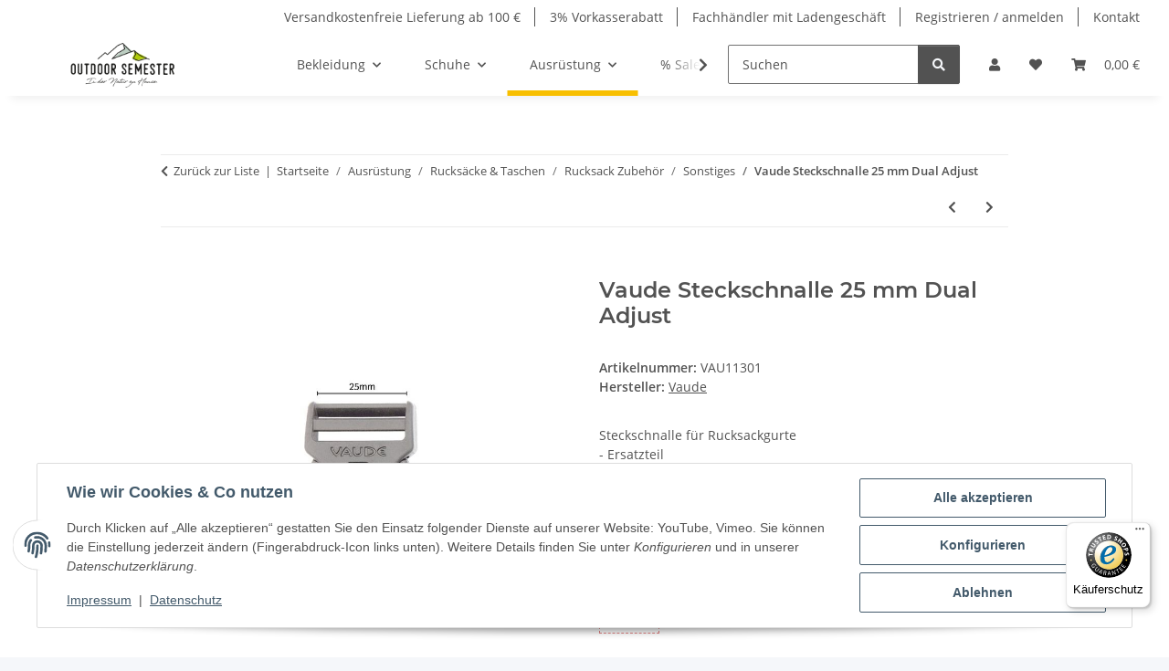

--- FILE ---
content_type: text/html; charset=utf-8
request_url: https://outdoor-semester.de/Vaude-Steckschnalle-25-mm-Dual-Adjust
body_size: 40636
content:
<!DOCTYPE html>
<html lang="de" itemscope itemtype="https://schema.org/ItemPage">
    
    <head>
        
            <meta http-equiv="content-type" content="text/html; charset=utf-8">
            <meta name="description" itemprop="description" content="Outdoor Semester ✓große Auswahl ✓ schneller Versand - frei ab 100 € - Steckschnalle für Rucksackgurte - Ersatzteil - schnell und einfach auszutauschen - mit">
                        <meta name="viewport" content="width=device-width, initial-scale=1.0">
            <meta http-equiv="X-UA-Compatible" content="IE=edge">
                        <meta name="robots" content="index, follow">

            <meta itemprop="url" content="https://outdoor-semester.de/Vaude-Steckschnalle-25-mm-Dual-Adjust">
            <meta property="og:type" content="website">
            <meta property="og:site_name" content="Vaude Steckschnalle 25 mm Dual Adjust, 1,90 €">
            <meta property="og:title" content="Vaude Steckschnalle 25 mm Dual Adjust, 1,90 €">
            <meta property="og:description" content="Outdoor Semester ✓große Auswahl ✓ schneller Versand - frei ab 100 € - Steckschnalle für Rucksackgurte - Ersatzteil - schnell und einfach auszutauschen - mit">
            <meta property="og:url" content="https://outdoor-semester.de/Vaude-Steckschnalle-25-mm-Dual-Adjust">

                                    
                            <meta itemprop="image" content="https://outdoor-semester.de/media/image/product/37063/lg/vau11301_vaude-steckschnalle-25-mm-dual-adjust.jpg">
                <meta property="og:image" content="https://outdoor-semester.de/media/image/product/37063/lg/vau11301_vaude-steckschnalle-25-mm-dual-adjust.jpg">
                <meta property="og:image:width" content="800">
                <meta property="og:image:height" content="800">
                    

        <title itemprop="name">Vaude Steckschnalle 25 mm Dual Adjust, 1,90 €</title>

                    <link rel="canonical" href="https://outdoor-semester.de/Vaude-Steckschnalle-25-mm-Dual-Adjust">
        
        

        
            <link rel="icon" href="https://outdoor-semester.de/favicon.ico" sizes="48x48">
            <link rel="icon" href="https://outdoor-semester.de/favicon.svg" sizes="any" type="image/svg+xml">
            <link rel="apple-touch-icon" href="https://outdoor-semester.de/apple-touch-icon.png">
            <link rel="manifest" href="https://outdoor-semester.de/site.webmanifest">
            <meta name="msapplication-TileColor" content="#f8bf00">
            <meta name="msapplication-TileImage" content="https://outdoor-semester.de/mstile-144x144.png">
        
        
            <meta name="theme-color" content="#f8bf00">
        

        
                                                    
                <style id="criticalCSS">
                    
                        :root{--blue: #007bff;--indigo: #6610f2;--purple: #6f42c1;--pink: #e83e8c;--red: #dc3545;--orange: #fd7e14;--yellow: #ffc107;--green: #28a745;--teal: #20c997;--cyan: #17a2b8;--white: #ffffff;--gray: #707070;--gray-dark: #343a40;--primary: #F8BF00;--secondary: #525252;--success: #1C871E;--info: #525252;--warning: #a56823;--danger: #b90000;--light: #f5f7fa;--dark: #525252;--gray: #707070;--gray-light: #f5f7fa;--gray-medium: #ebebeb;--gray-dark: #9b9b9b;--gray-darker: #525252;--breakpoint-xs: 0;--breakpoint-sm: 576px;--breakpoint-md: 768px;--breakpoint-lg: 992px;--breakpoint-xl: 1300px;--font-family-sans-serif: "Open Sans", sans-serif;--font-family-monospace: SFMono-Regular, Menlo, Monaco, Consolas, "Liberation Mono", "Courier New", monospace}*,*::before,*::after{box-sizing:border-box}html{font-family:sans-serif;line-height:1.15;-webkit-text-size-adjust:100%;-webkit-tap-highlight-color:rgba(0,0,0,0)}article,aside,figcaption,figure,footer,header,hgroup,main,nav,section{display:block}body{margin:0;font-family:"Open Sans",sans-serif;font-size:0.875rem;font-weight:400;line-height:1.5;color:#525252;text-align:left;background-color:#f5f7fa}[tabindex="-1"]:focus:not(:focus-visible){outline:0 !important}hr{box-sizing:content-box;height:0;overflow:visible}h1,h2,h3,h4,h5,h6{margin-top:0;margin-bottom:1rem}p{margin-top:0;margin-bottom:1rem}abbr[title],abbr[data-original-title]{text-decoration:underline;text-decoration:underline dotted;cursor:help;border-bottom:0;text-decoration-skip-ink:none}address{margin-bottom:1rem;font-style:normal;line-height:inherit}ol,ul,dl{margin-top:0;margin-bottom:1rem}ol ol,ul ul,ol ul,ul ol{margin-bottom:0}dt{font-weight:700}dd{margin-bottom:.5rem;margin-left:0}blockquote{margin:0 0 1rem}b,strong{font-weight:bolder}small{font-size:80%}sub,sup{position:relative;font-size:75%;line-height:0;vertical-align:baseline}sub{bottom:-0.25em}sup{top:-0.5em}a{color:#525252;text-decoration:underline;background-color:rgba(0,0,0,0)}a:hover{color:#f8bf00;text-decoration:none}a:not([href]):not([class]){color:inherit;text-decoration:none}a:not([href]):not([class]):hover{color:inherit;text-decoration:none}pre,code,kbd,samp{font-family:SFMono-Regular,Menlo,Monaco,Consolas,"Liberation Mono","Courier New",monospace;font-size:1em}pre{margin-top:0;margin-bottom:1rem;overflow:auto;-ms-overflow-style:scrollbar}figure{margin:0 0 1rem}img{vertical-align:middle;border-style:none}svg{overflow:hidden;vertical-align:middle}table{border-collapse:collapse}caption{padding-top:.75rem;padding-bottom:.75rem;color:#707070;text-align:left;caption-side:bottom}th{text-align:inherit;text-align:-webkit-match-parent}label{display:inline-block;margin-bottom:.5rem}button{border-radius:0}button:focus:not(:focus-visible){outline:0}input,button,select,optgroup,textarea{margin:0;font-family:inherit;font-size:inherit;line-height:inherit}button,input{overflow:visible}button,select{text-transform:none}[role=button]{cursor:pointer}select{word-wrap:normal}button,[type=button],[type=reset],[type=submit]{-webkit-appearance:button}button:not(:disabled),[type=button]:not(:disabled),[type=reset]:not(:disabled),[type=submit]:not(:disabled){cursor:pointer}button::-moz-focus-inner,[type=button]::-moz-focus-inner,[type=reset]::-moz-focus-inner,[type=submit]::-moz-focus-inner{padding:0;border-style:none}input[type=radio],input[type=checkbox]{box-sizing:border-box;padding:0}textarea{overflow:auto;resize:vertical}fieldset{min-width:0;padding:0;margin:0;border:0}legend{display:block;width:100%;max-width:100%;padding:0;margin-bottom:.5rem;font-size:1.5rem;line-height:inherit;color:inherit;white-space:normal}progress{vertical-align:baseline}[type=number]::-webkit-inner-spin-button,[type=number]::-webkit-outer-spin-button{height:auto}[type=search]{outline-offset:-2px;-webkit-appearance:none}[type=search]::-webkit-search-decoration{-webkit-appearance:none}::-webkit-file-upload-button{font:inherit;-webkit-appearance:button}output{display:inline-block}summary{display:list-item;cursor:pointer}template{display:none}[hidden]{display:none !important}.img-fluid{max-width:100%;height:auto}.img-thumbnail{padding:.25rem;background-color:#f5f7fa;border:1px solid #dee2e6;border-radius:.125rem;box-shadow:0 1px 2px rgba(0,0,0,.075);max-width:100%;height:auto}.figure{display:inline-block}.figure-img{margin-bottom:.5rem;line-height:1}.figure-caption{font-size:90%;color:#707070}code{font-size:87.5%;color:#e83e8c;word-wrap:break-word}a>code{color:inherit}kbd{padding:.2rem .4rem;font-size:87.5%;color:#fff;background-color:#212529;border-radius:.125rem;box-shadow:inset 0 -0.1rem 0 rgba(0,0,0,.25)}kbd kbd{padding:0;font-size:100%;font-weight:700;box-shadow:none}pre{display:block;font-size:87.5%;color:#212529}pre code{font-size:inherit;color:inherit;word-break:normal}.pre-scrollable{max-height:340px;overflow-y:scroll}.container,.container-fluid,.container-xl,.container-lg,.container-md,.container-sm{width:100%;padding-right:1rem;padding-left:1rem;margin-right:auto;margin-left:auto}@media(min-width: 576px){.container-sm,.container{max-width:97vw}}@media(min-width: 768px){.container-md,.container-sm,.container{max-width:720px}}@media(min-width: 992px){.container-lg,.container-md,.container-sm,.container{max-width:960px}}@media(min-width: 1300px){.container-xl,.container-lg,.container-md,.container-sm,.container{max-width:1250px}}.row{display:flex;flex-wrap:wrap;margin-right:-1rem;margin-left:-1rem}.no-gutters{margin-right:0;margin-left:0}.no-gutters>.col,.no-gutters>[class*=col-]{padding-right:0;padding-left:0}.col-xl,.col-xl-auto,.col-xl-12,.col-xl-11,.col-xl-10,.col-xl-9,.col-xl-8,.col-xl-7,.col-xl-6,.col-xl-5,.col-xl-4,.col-xl-3,.col-xl-2,.col-xl-1,.col-lg,.col-lg-auto,.col-lg-12,.col-lg-11,.col-lg-10,.col-lg-9,.col-lg-8,.col-lg-7,.col-lg-6,.col-lg-5,.col-lg-4,.col-lg-3,.col-lg-2,.col-lg-1,.col-md,.col-md-auto,.col-md-12,.col-md-11,.col-md-10,.col-md-9,.col-md-8,.col-md-7,.col-md-6,.col-md-5,.col-md-4,.col-md-3,.col-md-2,.col-md-1,.col-sm,.col-sm-auto,.col-sm-12,.col-sm-11,.col-sm-10,.col-sm-9,.col-sm-8,.col-sm-7,.col-sm-6,.col-sm-5,.col-sm-4,.col-sm-3,.col-sm-2,.col-sm-1,.col,.col-auto,.col-12,.col-11,.col-10,.col-9,.col-8,.col-7,.col-6,.col-5,.col-4,.col-3,.col-2,.col-1{position:relative;width:100%;padding-right:1rem;padding-left:1rem}.col{flex-basis:0;flex-grow:1;max-width:100%}.row-cols-1>*{flex:0 0 100%;max-width:100%}.row-cols-2>*{flex:0 0 50%;max-width:50%}.row-cols-3>*{flex:0 0 33.3333333333%;max-width:33.3333333333%}.row-cols-4>*{flex:0 0 25%;max-width:25%}.row-cols-5>*{flex:0 0 20%;max-width:20%}.row-cols-6>*{flex:0 0 16.6666666667%;max-width:16.6666666667%}.col-auto{flex:0 0 auto;width:auto;max-width:100%}.col-1{flex:0 0 8.33333333%;max-width:8.33333333%}.col-2{flex:0 0 16.66666667%;max-width:16.66666667%}.col-3{flex:0 0 25%;max-width:25%}.col-4{flex:0 0 33.33333333%;max-width:33.33333333%}.col-5{flex:0 0 41.66666667%;max-width:41.66666667%}.col-6{flex:0 0 50%;max-width:50%}.col-7{flex:0 0 58.33333333%;max-width:58.33333333%}.col-8{flex:0 0 66.66666667%;max-width:66.66666667%}.col-9{flex:0 0 75%;max-width:75%}.col-10{flex:0 0 83.33333333%;max-width:83.33333333%}.col-11{flex:0 0 91.66666667%;max-width:91.66666667%}.col-12{flex:0 0 100%;max-width:100%}.order-first{order:-1}.order-last{order:13}.order-0{order:0}.order-1{order:1}.order-2{order:2}.order-3{order:3}.order-4{order:4}.order-5{order:5}.order-6{order:6}.order-7{order:7}.order-8{order:8}.order-9{order:9}.order-10{order:10}.order-11{order:11}.order-12{order:12}.offset-1{margin-left:8.33333333%}.offset-2{margin-left:16.66666667%}.offset-3{margin-left:25%}.offset-4{margin-left:33.33333333%}.offset-5{margin-left:41.66666667%}.offset-6{margin-left:50%}.offset-7{margin-left:58.33333333%}.offset-8{margin-left:66.66666667%}.offset-9{margin-left:75%}.offset-10{margin-left:83.33333333%}.offset-11{margin-left:91.66666667%}@media(min-width: 576px){.col-sm{flex-basis:0;flex-grow:1;max-width:100%}.row-cols-sm-1>*{flex:0 0 100%;max-width:100%}.row-cols-sm-2>*{flex:0 0 50%;max-width:50%}.row-cols-sm-3>*{flex:0 0 33.3333333333%;max-width:33.3333333333%}.row-cols-sm-4>*{flex:0 0 25%;max-width:25%}.row-cols-sm-5>*{flex:0 0 20%;max-width:20%}.row-cols-sm-6>*{flex:0 0 16.6666666667%;max-width:16.6666666667%}.col-sm-auto{flex:0 0 auto;width:auto;max-width:100%}.col-sm-1{flex:0 0 8.33333333%;max-width:8.33333333%}.col-sm-2{flex:0 0 16.66666667%;max-width:16.66666667%}.col-sm-3{flex:0 0 25%;max-width:25%}.col-sm-4{flex:0 0 33.33333333%;max-width:33.33333333%}.col-sm-5{flex:0 0 41.66666667%;max-width:41.66666667%}.col-sm-6{flex:0 0 50%;max-width:50%}.col-sm-7{flex:0 0 58.33333333%;max-width:58.33333333%}.col-sm-8{flex:0 0 66.66666667%;max-width:66.66666667%}.col-sm-9{flex:0 0 75%;max-width:75%}.col-sm-10{flex:0 0 83.33333333%;max-width:83.33333333%}.col-sm-11{flex:0 0 91.66666667%;max-width:91.66666667%}.col-sm-12{flex:0 0 100%;max-width:100%}.order-sm-first{order:-1}.order-sm-last{order:13}.order-sm-0{order:0}.order-sm-1{order:1}.order-sm-2{order:2}.order-sm-3{order:3}.order-sm-4{order:4}.order-sm-5{order:5}.order-sm-6{order:6}.order-sm-7{order:7}.order-sm-8{order:8}.order-sm-9{order:9}.order-sm-10{order:10}.order-sm-11{order:11}.order-sm-12{order:12}.offset-sm-0{margin-left:0}.offset-sm-1{margin-left:8.33333333%}.offset-sm-2{margin-left:16.66666667%}.offset-sm-3{margin-left:25%}.offset-sm-4{margin-left:33.33333333%}.offset-sm-5{margin-left:41.66666667%}.offset-sm-6{margin-left:50%}.offset-sm-7{margin-left:58.33333333%}.offset-sm-8{margin-left:66.66666667%}.offset-sm-9{margin-left:75%}.offset-sm-10{margin-left:83.33333333%}.offset-sm-11{margin-left:91.66666667%}}@media(min-width: 768px){.col-md{flex-basis:0;flex-grow:1;max-width:100%}.row-cols-md-1>*{flex:0 0 100%;max-width:100%}.row-cols-md-2>*{flex:0 0 50%;max-width:50%}.row-cols-md-3>*{flex:0 0 33.3333333333%;max-width:33.3333333333%}.row-cols-md-4>*{flex:0 0 25%;max-width:25%}.row-cols-md-5>*{flex:0 0 20%;max-width:20%}.row-cols-md-6>*{flex:0 0 16.6666666667%;max-width:16.6666666667%}.col-md-auto{flex:0 0 auto;width:auto;max-width:100%}.col-md-1{flex:0 0 8.33333333%;max-width:8.33333333%}.col-md-2{flex:0 0 16.66666667%;max-width:16.66666667%}.col-md-3{flex:0 0 25%;max-width:25%}.col-md-4{flex:0 0 33.33333333%;max-width:33.33333333%}.col-md-5{flex:0 0 41.66666667%;max-width:41.66666667%}.col-md-6{flex:0 0 50%;max-width:50%}.col-md-7{flex:0 0 58.33333333%;max-width:58.33333333%}.col-md-8{flex:0 0 66.66666667%;max-width:66.66666667%}.col-md-9{flex:0 0 75%;max-width:75%}.col-md-10{flex:0 0 83.33333333%;max-width:83.33333333%}.col-md-11{flex:0 0 91.66666667%;max-width:91.66666667%}.col-md-12{flex:0 0 100%;max-width:100%}.order-md-first{order:-1}.order-md-last{order:13}.order-md-0{order:0}.order-md-1{order:1}.order-md-2{order:2}.order-md-3{order:3}.order-md-4{order:4}.order-md-5{order:5}.order-md-6{order:6}.order-md-7{order:7}.order-md-8{order:8}.order-md-9{order:9}.order-md-10{order:10}.order-md-11{order:11}.order-md-12{order:12}.offset-md-0{margin-left:0}.offset-md-1{margin-left:8.33333333%}.offset-md-2{margin-left:16.66666667%}.offset-md-3{margin-left:25%}.offset-md-4{margin-left:33.33333333%}.offset-md-5{margin-left:41.66666667%}.offset-md-6{margin-left:50%}.offset-md-7{margin-left:58.33333333%}.offset-md-8{margin-left:66.66666667%}.offset-md-9{margin-left:75%}.offset-md-10{margin-left:83.33333333%}.offset-md-11{margin-left:91.66666667%}}@media(min-width: 992px){.col-lg{flex-basis:0;flex-grow:1;max-width:100%}.row-cols-lg-1>*{flex:0 0 100%;max-width:100%}.row-cols-lg-2>*{flex:0 0 50%;max-width:50%}.row-cols-lg-3>*{flex:0 0 33.3333333333%;max-width:33.3333333333%}.row-cols-lg-4>*{flex:0 0 25%;max-width:25%}.row-cols-lg-5>*{flex:0 0 20%;max-width:20%}.row-cols-lg-6>*{flex:0 0 16.6666666667%;max-width:16.6666666667%}.col-lg-auto{flex:0 0 auto;width:auto;max-width:100%}.col-lg-1{flex:0 0 8.33333333%;max-width:8.33333333%}.col-lg-2{flex:0 0 16.66666667%;max-width:16.66666667%}.col-lg-3{flex:0 0 25%;max-width:25%}.col-lg-4{flex:0 0 33.33333333%;max-width:33.33333333%}.col-lg-5{flex:0 0 41.66666667%;max-width:41.66666667%}.col-lg-6{flex:0 0 50%;max-width:50%}.col-lg-7{flex:0 0 58.33333333%;max-width:58.33333333%}.col-lg-8{flex:0 0 66.66666667%;max-width:66.66666667%}.col-lg-9{flex:0 0 75%;max-width:75%}.col-lg-10{flex:0 0 83.33333333%;max-width:83.33333333%}.col-lg-11{flex:0 0 91.66666667%;max-width:91.66666667%}.col-lg-12{flex:0 0 100%;max-width:100%}.order-lg-first{order:-1}.order-lg-last{order:13}.order-lg-0{order:0}.order-lg-1{order:1}.order-lg-2{order:2}.order-lg-3{order:3}.order-lg-4{order:4}.order-lg-5{order:5}.order-lg-6{order:6}.order-lg-7{order:7}.order-lg-8{order:8}.order-lg-9{order:9}.order-lg-10{order:10}.order-lg-11{order:11}.order-lg-12{order:12}.offset-lg-0{margin-left:0}.offset-lg-1{margin-left:8.33333333%}.offset-lg-2{margin-left:16.66666667%}.offset-lg-3{margin-left:25%}.offset-lg-4{margin-left:33.33333333%}.offset-lg-5{margin-left:41.66666667%}.offset-lg-6{margin-left:50%}.offset-lg-7{margin-left:58.33333333%}.offset-lg-8{margin-left:66.66666667%}.offset-lg-9{margin-left:75%}.offset-lg-10{margin-left:83.33333333%}.offset-lg-11{margin-left:91.66666667%}}@media(min-width: 1300px){.col-xl{flex-basis:0;flex-grow:1;max-width:100%}.row-cols-xl-1>*{flex:0 0 100%;max-width:100%}.row-cols-xl-2>*{flex:0 0 50%;max-width:50%}.row-cols-xl-3>*{flex:0 0 33.3333333333%;max-width:33.3333333333%}.row-cols-xl-4>*{flex:0 0 25%;max-width:25%}.row-cols-xl-5>*{flex:0 0 20%;max-width:20%}.row-cols-xl-6>*{flex:0 0 16.6666666667%;max-width:16.6666666667%}.col-xl-auto{flex:0 0 auto;width:auto;max-width:100%}.col-xl-1{flex:0 0 8.33333333%;max-width:8.33333333%}.col-xl-2{flex:0 0 16.66666667%;max-width:16.66666667%}.col-xl-3{flex:0 0 25%;max-width:25%}.col-xl-4{flex:0 0 33.33333333%;max-width:33.33333333%}.col-xl-5{flex:0 0 41.66666667%;max-width:41.66666667%}.col-xl-6{flex:0 0 50%;max-width:50%}.col-xl-7{flex:0 0 58.33333333%;max-width:58.33333333%}.col-xl-8{flex:0 0 66.66666667%;max-width:66.66666667%}.col-xl-9{flex:0 0 75%;max-width:75%}.col-xl-10{flex:0 0 83.33333333%;max-width:83.33333333%}.col-xl-11{flex:0 0 91.66666667%;max-width:91.66666667%}.col-xl-12{flex:0 0 100%;max-width:100%}.order-xl-first{order:-1}.order-xl-last{order:13}.order-xl-0{order:0}.order-xl-1{order:1}.order-xl-2{order:2}.order-xl-3{order:3}.order-xl-4{order:4}.order-xl-5{order:5}.order-xl-6{order:6}.order-xl-7{order:7}.order-xl-8{order:8}.order-xl-9{order:9}.order-xl-10{order:10}.order-xl-11{order:11}.order-xl-12{order:12}.offset-xl-0{margin-left:0}.offset-xl-1{margin-left:8.33333333%}.offset-xl-2{margin-left:16.66666667%}.offset-xl-3{margin-left:25%}.offset-xl-4{margin-left:33.33333333%}.offset-xl-5{margin-left:41.66666667%}.offset-xl-6{margin-left:50%}.offset-xl-7{margin-left:58.33333333%}.offset-xl-8{margin-left:66.66666667%}.offset-xl-9{margin-left:75%}.offset-xl-10{margin-left:83.33333333%}.offset-xl-11{margin-left:91.66666667%}}.nav{display:flex;flex-wrap:wrap;padding-left:0;margin-bottom:0;list-style:none}.nav-link{display:block;padding:.5rem 1rem;text-decoration:none}.nav-link:hover,.nav-link:focus{text-decoration:none}.nav-link.disabled{color:#707070;pointer-events:none;cursor:default}.nav-tabs{border-bottom:1px solid #dee2e6}.nav-tabs .nav-link{margin-bottom:-1px;background-color:rgba(0,0,0,0);border:1px solid rgba(0,0,0,0);border-top-left-radius:0;border-top-right-radius:0}.nav-tabs .nav-link:hover,.nav-tabs .nav-link:focus{isolation:isolate;border-color:rgba(0,0,0,0)}.nav-tabs .nav-link.disabled{color:#707070;background-color:rgba(0,0,0,0);border-color:rgba(0,0,0,0)}.nav-tabs .nav-link.active,.nav-tabs .nav-item.show .nav-link{color:#525252;background-color:rgba(0,0,0,0);border-color:#f8bf00}.nav-tabs .dropdown-menu{margin-top:-1px;border-top-left-radius:0;border-top-right-radius:0}.nav-pills .nav-link{background:none;border:0;border-radius:.125rem}.nav-pills .nav-link.active,.nav-pills .show>.nav-link{color:#fff;background-color:#f8bf00}.nav-fill>.nav-link,.nav-fill .nav-item{flex:1 1 auto;text-align:center}.nav-justified>.nav-link,.nav-justified .nav-item{flex-basis:0;flex-grow:1;text-align:center}.tab-content>.tab-pane{display:none}.tab-content>.active{display:block}.navbar{position:relative;display:flex;flex-wrap:wrap;align-items:center;justify-content:space-between;padding:.4rem 1rem}.navbar .container,.navbar .container-fluid,.navbar .container-sm,.navbar .container-md,.navbar .container-lg,.navbar .container-xl{display:flex;flex-wrap:wrap;align-items:center;justify-content:space-between}.navbar-brand{display:inline-block;padding-top:.40625rem;padding-bottom:.40625rem;margin-right:1rem;font-size:1rem;line-height:inherit;white-space:nowrap}.navbar-brand:hover,.navbar-brand:focus{text-decoration:none}.navbar-nav{display:flex;flex-direction:column;padding-left:0;margin-bottom:0;list-style:none}.navbar-nav .nav-link{padding-right:0;padding-left:0}.navbar-nav .dropdown-menu{position:static;float:none}.navbar-text{display:inline-block;padding-top:.5rem;padding-bottom:.5rem}.navbar-collapse{flex-basis:100%;flex-grow:1;align-items:center}.navbar-toggler{padding:.25rem .75rem;font-size:1rem;line-height:1;background-color:rgba(0,0,0,0);border:1px solid rgba(0,0,0,0);border-radius:.125rem}.navbar-toggler:hover,.navbar-toggler:focus{text-decoration:none}.navbar-toggler-icon{display:inline-block;width:1.5em;height:1.5em;vertical-align:middle;content:"";background:50%/100% 100% no-repeat}.navbar-nav-scroll{max-height:75vh;overflow-y:auto}@media(max-width: 575.98px){.navbar-expand-sm>.container,.navbar-expand-sm>.container-fluid,.navbar-expand-sm>.container-sm,.navbar-expand-sm>.container-md,.navbar-expand-sm>.container-lg,.navbar-expand-sm>.container-xl{padding-right:0;padding-left:0}}@media(min-width: 576px){.navbar-expand-sm{flex-flow:row nowrap;justify-content:flex-start}.navbar-expand-sm .navbar-nav{flex-direction:row}.navbar-expand-sm .navbar-nav .dropdown-menu{position:absolute}.navbar-expand-sm .navbar-nav .nav-link{padding-right:1.5rem;padding-left:1.5rem}.navbar-expand-sm>.container,.navbar-expand-sm>.container-fluid,.navbar-expand-sm>.container-sm,.navbar-expand-sm>.container-md,.navbar-expand-sm>.container-lg,.navbar-expand-sm>.container-xl{flex-wrap:nowrap}.navbar-expand-sm .navbar-nav-scroll{overflow:visible}.navbar-expand-sm .navbar-collapse{display:flex !important;flex-basis:auto}.navbar-expand-sm .navbar-toggler{display:none}}@media(max-width: 767.98px){.navbar-expand-md>.container,.navbar-expand-md>.container-fluid,.navbar-expand-md>.container-sm,.navbar-expand-md>.container-md,.navbar-expand-md>.container-lg,.navbar-expand-md>.container-xl{padding-right:0;padding-left:0}}@media(min-width: 768px){.navbar-expand-md{flex-flow:row nowrap;justify-content:flex-start}.navbar-expand-md .navbar-nav{flex-direction:row}.navbar-expand-md .navbar-nav .dropdown-menu{position:absolute}.navbar-expand-md .navbar-nav .nav-link{padding-right:1.5rem;padding-left:1.5rem}.navbar-expand-md>.container,.navbar-expand-md>.container-fluid,.navbar-expand-md>.container-sm,.navbar-expand-md>.container-md,.navbar-expand-md>.container-lg,.navbar-expand-md>.container-xl{flex-wrap:nowrap}.navbar-expand-md .navbar-nav-scroll{overflow:visible}.navbar-expand-md .navbar-collapse{display:flex !important;flex-basis:auto}.navbar-expand-md .navbar-toggler{display:none}}@media(max-width: 991.98px){.navbar-expand-lg>.container,.navbar-expand-lg>.container-fluid,.navbar-expand-lg>.container-sm,.navbar-expand-lg>.container-md,.navbar-expand-lg>.container-lg,.navbar-expand-lg>.container-xl{padding-right:0;padding-left:0}}@media(min-width: 992px){.navbar-expand-lg{flex-flow:row nowrap;justify-content:flex-start}.navbar-expand-lg .navbar-nav{flex-direction:row}.navbar-expand-lg .navbar-nav .dropdown-menu{position:absolute}.navbar-expand-lg .navbar-nav .nav-link{padding-right:1.5rem;padding-left:1.5rem}.navbar-expand-lg>.container,.navbar-expand-lg>.container-fluid,.navbar-expand-lg>.container-sm,.navbar-expand-lg>.container-md,.navbar-expand-lg>.container-lg,.navbar-expand-lg>.container-xl{flex-wrap:nowrap}.navbar-expand-lg .navbar-nav-scroll{overflow:visible}.navbar-expand-lg .navbar-collapse{display:flex !important;flex-basis:auto}.navbar-expand-lg .navbar-toggler{display:none}}@media(max-width: 1299.98px){.navbar-expand-xl>.container,.navbar-expand-xl>.container-fluid,.navbar-expand-xl>.container-sm,.navbar-expand-xl>.container-md,.navbar-expand-xl>.container-lg,.navbar-expand-xl>.container-xl{padding-right:0;padding-left:0}}@media(min-width: 1300px){.navbar-expand-xl{flex-flow:row nowrap;justify-content:flex-start}.navbar-expand-xl .navbar-nav{flex-direction:row}.navbar-expand-xl .navbar-nav .dropdown-menu{position:absolute}.navbar-expand-xl .navbar-nav .nav-link{padding-right:1.5rem;padding-left:1.5rem}.navbar-expand-xl>.container,.navbar-expand-xl>.container-fluid,.navbar-expand-xl>.container-sm,.navbar-expand-xl>.container-md,.navbar-expand-xl>.container-lg,.navbar-expand-xl>.container-xl{flex-wrap:nowrap}.navbar-expand-xl .navbar-nav-scroll{overflow:visible}.navbar-expand-xl .navbar-collapse{display:flex !important;flex-basis:auto}.navbar-expand-xl .navbar-toggler{display:none}}.navbar-expand{flex-flow:row nowrap;justify-content:flex-start}.navbar-expand>.container,.navbar-expand>.container-fluid,.navbar-expand>.container-sm,.navbar-expand>.container-md,.navbar-expand>.container-lg,.navbar-expand>.container-xl{padding-right:0;padding-left:0}.navbar-expand .navbar-nav{flex-direction:row}.navbar-expand .navbar-nav .dropdown-menu{position:absolute}.navbar-expand .navbar-nav .nav-link{padding-right:1.5rem;padding-left:1.5rem}.navbar-expand>.container,.navbar-expand>.container-fluid,.navbar-expand>.container-sm,.navbar-expand>.container-md,.navbar-expand>.container-lg,.navbar-expand>.container-xl{flex-wrap:nowrap}.navbar-expand .navbar-nav-scroll{overflow:visible}.navbar-expand .navbar-collapse{display:flex !important;flex-basis:auto}.navbar-expand .navbar-toggler{display:none}.navbar-light .navbar-brand{color:rgba(0,0,0,.9)}.navbar-light .navbar-brand:hover,.navbar-light .navbar-brand:focus{color:rgba(0,0,0,.9)}.navbar-light .navbar-nav .nav-link{color:#525252}.navbar-light .navbar-nav .nav-link:hover,.navbar-light .navbar-nav .nav-link:focus{color:#f8bf00}.navbar-light .navbar-nav .nav-link.disabled{color:rgba(0,0,0,.3)}.navbar-light .navbar-nav .show>.nav-link,.navbar-light .navbar-nav .active>.nav-link,.navbar-light .navbar-nav .nav-link.show,.navbar-light .navbar-nav .nav-link.active{color:rgba(0,0,0,.9)}.navbar-light .navbar-toggler{color:#525252;border-color:rgba(0,0,0,.1)}.navbar-light .navbar-toggler-icon{background-image:url("data:image/svg+xml,%3csvg xmlns='http://www.w3.org/2000/svg' width='30' height='30' viewBox='0 0 30 30'%3e%3cpath stroke='%23525252' stroke-linecap='round' stroke-miterlimit='10' stroke-width='2' d='M4 7h22M4 15h22M4 23h22'/%3e%3c/svg%3e")}.navbar-light .navbar-text{color:#525252}.navbar-light .navbar-text a{color:rgba(0,0,0,.9)}.navbar-light .navbar-text a:hover,.navbar-light .navbar-text a:focus{color:rgba(0,0,0,.9)}.navbar-dark .navbar-brand{color:#fff}.navbar-dark .navbar-brand:hover,.navbar-dark .navbar-brand:focus{color:#fff}.navbar-dark .navbar-nav .nav-link{color:rgba(255,255,255,.5)}.navbar-dark .navbar-nav .nav-link:hover,.navbar-dark .navbar-nav .nav-link:focus{color:rgba(255,255,255,.75)}.navbar-dark .navbar-nav .nav-link.disabled{color:rgba(255,255,255,.25)}.navbar-dark .navbar-nav .show>.nav-link,.navbar-dark .navbar-nav .active>.nav-link,.navbar-dark .navbar-nav .nav-link.show,.navbar-dark .navbar-nav .nav-link.active{color:#fff}.navbar-dark .navbar-toggler{color:rgba(255,255,255,.5);border-color:rgba(255,255,255,.1)}.navbar-dark .navbar-toggler-icon{background-image:url("data:image/svg+xml,%3csvg xmlns='http://www.w3.org/2000/svg' width='30' height='30' viewBox='0 0 30 30'%3e%3cpath stroke='rgba%28255, 255, 255, 0.5%29' stroke-linecap='round' stroke-miterlimit='10' stroke-width='2' d='M4 7h22M4 15h22M4 23h22'/%3e%3c/svg%3e")}.navbar-dark .navbar-text{color:rgba(255,255,255,.5)}.navbar-dark .navbar-text a{color:#fff}.navbar-dark .navbar-text a:hover,.navbar-dark .navbar-text a:focus{color:#fff}.pagination-sm .page-item.active .page-link::after,.pagination-sm .page-item.active .page-text::after{left:.375rem;right:.375rem}.pagination-lg .page-item.active .page-link::after,.pagination-lg .page-item.active .page-text::after{left:1.125rem;right:1.125rem}.page-item{position:relative}.page-item.active{font-weight:700}.page-item.active .page-link::after,.page-item.active .page-text::after{content:"";position:absolute;left:.5625rem;bottom:0;right:.5625rem;border-bottom:4px solid #f8bf00}@media(min-width: 768px){.dropdown-item.page-item{background-color:rgba(0,0,0,0)}}.page-link,.page-text{text-decoration:none}.pagination{margin-bottom:0;justify-content:space-between;align-items:center}@media(min-width: 768px){.pagination{justify-content:normal}.pagination .dropdown>.btn{display:none}.pagination .dropdown-menu{position:static !important;transform:none !important;display:flex;margin:0;padding:0;border:0;min-width:auto}.pagination .dropdown-item{width:auto;display:inline-block;padding:0}.pagination .dropdown-item.active{background-color:rgba(0,0,0,0);color:#525252}.pagination .dropdown-item:hover{background-color:rgba(0,0,0,0)}.pagination .pagination-site{display:none}}@media(max-width: 767.98px){.pagination .dropdown-item{padding:0}.pagination .dropdown-item.active .page-link,.pagination .dropdown-item.active .page-text,.pagination .dropdown-item:active .page-link,.pagination .dropdown-item:active .page-text{color:#525252}}.productlist-page-nav{align-items:center}.productlist-page-nav .pagination{margin:0}.productlist-page-nav .displayoptions{margin-bottom:1rem}@media(min-width: 768px){.productlist-page-nav .displayoptions{margin-bottom:0}}.productlist-page-nav .displayoptions .btn-group+.btn-group+.btn-group{margin-left:.5rem}.productlist-page-nav .result-option-wrapper{margin-right:.5rem}.productlist-page-nav .productlist-item-info{margin-bottom:.5rem;margin-left:auto;margin-right:auto;display:flex}@media(min-width: 768px){.productlist-page-nav .productlist-item-info{margin-right:0;margin-bottom:0}.productlist-page-nav .productlist-item-info.productlist-item-border{border-right:1px solid #ebebeb;padding-right:1rem}}.productlist-page-nav.productlist-page-nav-header-m{margin-top:3rem}@media(min-width: 768px){.productlist-page-nav.productlist-page-nav-header-m{margin-top:2rem}.productlist-page-nav.productlist-page-nav-header-m>.col{margin-top:1rem}}.productlist-page-nav-bottom{margin-bottom:2rem}.pagination-wrapper{margin-bottom:1rem;align-items:center;border-top:1px solid #f5f7fa;border-bottom:1px solid #f5f7fa;padding-top:.5rem;padding-bottom:.5rem}.pagination-wrapper .pagination-entries{font-weight:700;margin-bottom:1rem}@media(min-width: 768px){.pagination-wrapper .pagination-entries{margin-bottom:0}}.pagination-wrapper .pagination-selects{margin-left:auto;margin-top:1rem}@media(min-width: 768px){.pagination-wrapper .pagination-selects{margin-left:0;margin-top:0}}.pagination-wrapper .pagination-selects .pagination-selects-entries{margin-bottom:1rem}@media(min-width: 768px){.pagination-wrapper .pagination-selects .pagination-selects-entries{margin-right:1rem;margin-bottom:0}}.pagination-no-wrapper{border:0;padding-top:0;padding-bottom:0}.topbar-wrapper{position:relative;z-index:1021;flex-direction:row-reverse}.sticky-header header{position:sticky;top:0}#jtl-nav-wrapper .form-control::placeholder,#jtl-nav-wrapper .form-control:focus::placeholder{color:#525252}#jtl-nav-wrapper .label-slide .form-group:not(.exclude-from-label-slide):not(.checkbox) label{background:#fff;color:#525252}header{box-shadow:0 1rem .5625rem -0.75rem rgba(0,0,0,.06);position:relative;z-index:1020}header .dropdown-menu{background-color:#fff;color:#525252}header .navbar-toggler{color:#525252}header .navbar-brand img{max-width:50vw;object-fit:contain}header .nav-right .dropdown-menu{margin-top:-0.03125rem;box-shadow:inset 0 1rem .5625rem -0.75rem rgba(0,0,0,.06)}@media(min-width: 992px){header #mainNavigation{margin-right:1rem}}@media(max-width: 991.98px){header .navbar-brand img{max-width:30vw}header .dropup,header .dropright,header .dropdown,header .dropleft,header .col,header [class*=col-]{position:static}header .navbar-collapse{position:fixed;top:0;left:0;display:block;height:100vh !important;-webkit-overflow-scrolling:touch;max-width:16.875rem;transition:all .2s ease-in-out;z-index:1050;width:100%;background:#fff}header .navbar-collapse:not(.show){transform:translateX(-100%)}header .navbar-nav{transition:all .2s ease-in-out}header .navbar-nav .nav-item,header .navbar-nav .nav-link{margin-left:0;margin-right:0;padding-left:1rem;padding-right:1rem;padding-top:1rem;padding-bottom:1rem}header .navbar-nav .nav-link{margin-top:-1rem;margin-bottom:-1rem;margin-left:-1rem;margin-right:-1rem;display:flex;align-items:center;justify-content:space-between}header .navbar-nav .nav-link::after{content:'\f054' !important;font-family:"Font Awesome 5 Free" !important;font-weight:900;margin-left:.5rem;margin-top:0;font-size:.75em}header .navbar-nav .nav-item.dropdown>.nav-link>.product-count{display:none}header .navbar-nav .nav-item:not(.dropdown) .nav-link::after{display:none}header .navbar-nav .dropdown-menu{position:absolute;left:100%;top:0;box-shadow:none;width:100%;padding:0;margin:0}header .navbar-nav .dropdown-menu:not(.show){display:none}header .navbar-nav .dropdown-body{margin:0}header .navbar-nav .nav{flex-direction:column}header .nav-mobile-header{padding-left:1rem;padding-right:1rem}header .nav-mobile-header>.row{height:3.125rem}header .nav-mobile-header .nav-mobile-header-hr{margin-top:0;margin-bottom:0}header .nav-mobile-body{height:calc(100vh - 3.125rem);height:calc(var(--vh, 1vh)*100 - 3.125rem);overflow-y:auto;position:relative}header .nav-scrollbar-inner{overflow:visible}header .nav-right{font-size:1rem}header .nav-right .dropdown-menu{width:100%}}@media(min-width: 992px){header .navbar-collapse{height:4.3125rem}header .navbar-nav>.nav-item>.nav-link{position:relative;padding:1.5rem}header .navbar-nav>.nav-item>.nav-link::before{content:"";position:absolute;bottom:0;left:50%;transform:translateX(-50%);border-width:0 0 6px;border-color:#f8bf00;border-style:solid;transition:width .4s;width:0}header .navbar-nav>.nav-item.active>.nav-link::before,header .navbar-nav>.nav-item:hover>.nav-link::before,header .navbar-nav>.nav-item.hover>.nav-link::before{width:100%}header .navbar-nav>.nav-item>.dropdown-menu{max-height:calc(100vh - 12.5rem);overflow:auto;margin-top:-0.03125rem;box-shadow:inset 0 1rem .5625rem -0.75rem rgba(0,0,0,.06)}header .navbar-nav>.nav-item.dropdown-full{position:static}header .navbar-nav>.nav-item.dropdown-full .dropdown-menu{width:100%}header .navbar-nav>.nav-item .product-count{display:none}header .navbar-nav>.nav-item .nav{flex-wrap:wrap}header .navbar-nav .nav .nav-link{padding:0}header .navbar-nav .nav .nav-link::after{display:none}header .navbar-nav .dropdown .nav-item{width:100%}header .nav-mobile-body{align-self:flex-start;width:100%}header .nav-scrollbar-inner{width:100%}header .nav-right .nav-link{padding-top:1.5rem;padding-bottom:1.5rem}header .submenu-headline::after{display:none}header .submenu-headline-toplevel{font-family:Montserrat,sans-serif;font-size:1rem;border-bottom:1px solid #ebebeb;margin-bottom:1rem}header .subcategory-wrapper .categories-recursive-dropdown{display:block;position:static !important;box-shadow:none}header .subcategory-wrapper .categories-recursive-dropdown>.nav{flex-direction:column}header .subcategory-wrapper .categories-recursive-dropdown .categories-recursive-dropdown{margin-left:.25rem}}header .submenu-headline-image{margin-bottom:1rem;display:none}@media(min-width: 992px){header .submenu-headline-image{display:block}}header #burger-menu{margin-right:1rem}header .table,header .dropdown-item,header .btn-outline-primary{color:#525252}header .dropdown-item{background-color:rgba(0,0,0,0)}header .dropdown-item:hover{background-color:#f5f7fa}header .btn-outline-primary:hover{color:#525252}@media(min-width: 992px){.nav-item-lg-m{margin-top:1.5rem;margin-bottom:1.5rem}}.fixed-search{background-color:#fff;box-shadow:0 .25rem .5rem rgba(0,0,0,.2);padding-top:.5rem;padding-bottom:.5rem}.fixed-search .form-control{background-color:#fff;color:#525252}.fixed-search .form-control::placeholder{color:#525252}.main-search .twitter-typeahead{display:flex;flex-grow:1}.form-clear{align-items:center;bottom:8px;color:#525252;cursor:pointer;display:flex;height:24px;justify-content:center;position:absolute;right:52px;width:24px;z-index:10}.account-icon-dropdown .account-icon-dropdown-pass{margin-bottom:2rem}.account-icon-dropdown .dropdown-footer{background-color:#f5f7fa}.account-icon-dropdown .dropdown-footer a{text-decoration:underline}.account-icon-dropdown .account-icon-dropdown-logout{padding-bottom:.5rem}.cart-dropdown-shipping-notice{color:#707070}.is-checkout header,.is-checkout .navbar{height:2.8rem}@media(min-width: 992px){.is-checkout header,.is-checkout .navbar{height:4.2625rem}}.is-checkout .search-form-wrapper-fixed,.is-checkout .fixed-search{display:none}@media(max-width: 991.98px){.nav-icons{height:2.8rem}}.search-form-wrapper-fixed{padding-top:.5rem;padding-bottom:.5rem}.full-width-mega .main-search-wrapper .twitter-typeahead{flex:1}@media(min-width: 992px){.full-width-mega .main-search-wrapper{display:block}}@media(max-width: 991.98px){.full-width-mega.sticky-top .main-search-wrapper{padding-right:0;padding-left:0;flex:0 0 auto;width:auto;max-width:100%}.full-width-mega.sticky-top .main-search-wrapper+.col,.full-width-mega.sticky-top .main-search-wrapper a{padding-left:0}.full-width-mega.sticky-top .main-search-wrapper .nav-link{padding-right:.7rem}.full-width-mega .secure-checkout-icon{flex:0 0 auto;width:auto;max-width:100%;margin-left:auto}.full-width-mega .toggler-logo-wrapper{position:initial;width:max-content}}.full-width-mega .nav-icons-wrapper{padding-left:0}.full-width-mega .nav-logo-wrapper{padding-right:0;margin-right:auto}@media(min-width: 992px){.full-width-mega .navbar-expand-lg .nav-multiple-row .navbar-nav{flex-wrap:wrap}.full-width-mega #mainNavigation.nav-multiple-row{height:auto;margin-right:0}.full-width-mega .nav-multiple-row .nav-scrollbar-inner{padding-bottom:0}.full-width-mega .nav-multiple-row .nav-scrollbar-arrow{display:none}.full-width-mega .menu-search-position-center .main-search-wrapper{margin-right:auto}.full-width-mega .menu-search-position-left .main-search-wrapper{margin-right:auto}.full-width-mega .menu-search-position-left .nav-logo-wrapper{margin-right:initial}.full-width-mega .menu-center-center.menu-multiple-rows-multiple .nav-scrollbar-inner{justify-content:center}.full-width-mega .menu-center-space-between.menu-multiple-rows-multiple .nav-scrollbar-inner{justify-content:space-between}}@media(min-width: 992px){header.full-width-mega .nav-right .dropdown-menu{box-shadow:0 0 7px #000}header .nav-multiple-row .navbar-nav>.nav-item>.nav-link{padding:1rem 1.5rem}}.slick-slider{position:relative;display:block;box-sizing:border-box;-webkit-touch-callout:none;-webkit-user-select:none;-khtml-user-select:none;-moz-user-select:none;-ms-user-select:none;user-select:none;-ms-touch-action:pan-y;touch-action:pan-y;-webkit-tap-highlight-color:rgba(0,0,0,0)}.slick-list{position:relative;overflow:hidden;display:block;margin:0;padding:0}.slick-list:focus{outline:none}.slick-list.dragging{cursor:pointer;cursor:hand}.slick-slider .slick-track,.slick-slider .slick-list{-webkit-transform:translate3d(0, 0, 0);-moz-transform:translate3d(0, 0, 0);-ms-transform:translate3d(0, 0, 0);-o-transform:translate3d(0, 0, 0);transform:translate3d(0, 0, 0)}.slick-track{position:relative;left:0;top:0;display:block;margin-left:auto;margin-right:auto;margin-bottom:2px}.slick-track:before,.slick-track:after{content:"";display:table}.slick-track:after{clear:both}.slick-loading .slick-track{visibility:hidden}.slick-slide{float:left;height:100%;min-height:1px;display:none}[dir=rtl] .slick-slide{float:right}.slick-slide img{display:block}.slick-slide.slick-loading img{display:none}.slick-slide.dragging img{pointer-events:none}.slick-initialized .slick-slide{display:block}.slick-loading .slick-slide{visibility:hidden}.slick-vertical .slick-slide{display:block;height:auto;border:1px solid rgba(0,0,0,0)}.slick-arrow.slick-hidden{display:none}:root{--vh: 1vh}.fa,.fas,.far,.fal{display:inline-block}h1,h2,h3,h4,h5,h6,.h1,.h2,.h3,.sidepanel-left .box-normal .box-normal-link,.productlist-filter-headline,.h4,.h5,.h6{margin-bottom:1rem;font-family:Montserrat,sans-serif;font-weight:400;line-height:1.2;color:#525252}h1,.h1{font-size:1.875rem}h2,.h2{font-size:1.5rem}h3,.h3,.sidepanel-left .box-normal .box-normal-link,.productlist-filter-headline{font-size:1rem}h4,.h4{font-size:0.875rem}h5,.h5{font-size:0.875rem}h6,.h6{font-size:0.875rem}.btn-skip-to{position:absolute;top:0;transition:transform 200ms;transform:scale(0);margin:1%;z-index:1070;background:#fff;border:3px solid #f8bf00;font-weight:400;color:#525252;text-align:center;vertical-align:middle;padding:.625rem .9375rem;border-radius:.125rem;font-weight:bolder;text-decoration:none}.btn-skip-to:focus{transform:scale(1)}.slick-slide a:hover,.slick-slide a:focus{color:#f8bf00;text-decoration:none}.slick-slide a:not([href]):not([class]):hover,.slick-slide a:not([href]):not([class]):focus{color:inherit;text-decoration:none}.banner .img-fluid{width:100%}.label-slide .form-group:not(.exclude-from-label-slide):not(.checkbox) label{display:none}.modal{display:none}.carousel-thumbnails .slick-arrow{opacity:0}.slick-dots{flex:0 0 100%;display:flex;justify-content:center;align-items:center;font-size:0;line-height:0;padding:0;height:1rem;width:100%;margin:2rem 0 0}.slick-dots li{margin:0 .25rem;list-style-type:none}.slick-dots li button{width:.75rem;height:.75rem;padding:0;border-radius:50%;border:.125rem solid #ebebeb;background-color:#ebebeb;transition:all .2s ease-in-out}.slick-dots li.slick-active button{background-color:#525252;border-color:#525252}.consent-modal:not(.active){display:none}.consent-banner-icon{width:1em;height:1em}.mini>#consent-banner{display:none}html{overflow-y:scroll}.dropdown-menu{display:none}.dropdown-toggle::after{content:"";margin-left:.5rem;display:inline-block}.list-unstyled,.list-icons{padding-left:0;list-style:none}.input-group{position:relative;display:flex;flex-wrap:wrap;align-items:stretch;width:100%}.input-group>.form-control{flex:1 1 auto;width:1%}#main-wrapper{background:#fff}.container-fluid-xl{max-width:103.125rem}.nav-dividers .nav-item{position:relative}.nav-dividers .nav-item:not(:last-child)::after{content:"";position:absolute;right:0;top:.5rem;height:calc(100% - 1rem);border-right:.0625rem solid currentColor}.nav-link{text-decoration:none}.nav-scrollbar{overflow:hidden;display:flex;align-items:center}.nav-scrollbar .nav,.nav-scrollbar .navbar-nav{flex-wrap:nowrap}.nav-scrollbar .nav-item{white-space:nowrap}.nav-scrollbar-inner{overflow-x:auto;padding-bottom:1.5rem;align-self:flex-start}#shop-nav{align-items:center;flex-shrink:0;margin-left:auto}@media(max-width: 767.98px){#shop-nav .nav-link{padding-left:.7rem;padding-right:.7rem}}.has-left-sidebar .breadcrumb-container{padding-left:0;padding-right:0}.breadcrumb{display:flex;flex-wrap:wrap;padding:.5rem 0;margin-bottom:0;list-style:none;background-color:rgba(0,0,0,0);border-radius:0}.breadcrumb-item{display:none}@media(min-width: 768px){.breadcrumb-item{display:flex}}.breadcrumb-item.active{font-weight:700}.breadcrumb-item.first{padding-left:0}.breadcrumb-item.first::before{display:none}.breadcrumb-item+.breadcrumb-item{padding-left:.5rem}.breadcrumb-item+.breadcrumb-item::before{display:inline-block;padding-right:.5rem;color:#707070;content:"/"}.breadcrumb-item.active{color:#525252;font-weight:700}.breadcrumb-item.first::before{display:none}.breadcrumb-arrow{display:flex}@media(min-width: 768px){.breadcrumb-arrow{display:none}}.breadcrumb-arrow:first-child::before{content:'\f053' !important;font-family:"Font Awesome 5 Free" !important;font-weight:900;margin-right:6px}.breadcrumb-arrow:not(:first-child){padding-left:0}.breadcrumb-arrow:not(:first-child)::before{content:none}.breadcrumb-wrapper{margin-bottom:2rem}@media(min-width: 992px){.breadcrumb-wrapper{border-style:solid;border-color:#ebebeb;border-width:1px 0}}.breadcrumb{font-size:0.8125rem}.breadcrumb a{text-decoration:none}.breadcrumb-back{padding-right:1rem;margin-right:1rem;border-right:1px solid #ebebeb}.hr-sect{display:flex;justify-content:center;flex-basis:100%;align-items:center;color:#525252;margin:8px 0;font-size:1.5rem;font-family:Montserrat,sans-serif}.hr-sect::before{margin:0 30px 0 0}.hr-sect::after{margin:0 0 0 30px}.hr-sect::before,.hr-sect::after{content:"";flex-grow:1;background:rgba(0,0,0,.1);height:1px;font-size:0;line-height:0}.hr-sect a{text-decoration:none;border-bottom:.375rem solid rgba(0,0,0,0);font-weight:700}@media(max-width: 991.98px){.hr-sect{text-align:center;border-top:1px solid rgba(0,0,0,.1);border-bottom:1px solid rgba(0,0,0,.1);padding:15px 0;margin:15px 0}.hr-sect::before,.hr-sect::after{margin:0;flex-grow:unset}.hr-sect a{border-bottom:none;margin:auto}}.slick-slider-other.is-not-opc{margin-bottom:2rem}.slick-slider-other.is-not-opc .carousel{margin-bottom:1.5rem}.slick-slider-other .slick-slider-other-container{padding-left:0;padding-right:0}@media(min-width: 768px){.slick-slider-other .slick-slider-other-container{padding-left:1rem;padding-right:1rem}}.slick-slider-other .hr-sect{margin-bottom:2rem}#header-top-bar{position:relative;z-index:1021;flex-direction:row-reverse}#header-top-bar,header{background-color:#fff;color:#525252}.img-aspect-ratio{width:100%;height:auto}header{box-shadow:0 1rem .5625rem -0.75rem rgba(0,0,0,.06);position:relative;z-index:1020}header .navbar{padding:0;position:static}@media(min-width: 992px){header{padding-bottom:0}header .navbar-brand{margin-right:3rem}}header .navbar-brand{padding:.4rem;outline-offset:-3px}header .navbar-brand img{height:2rem;width:auto}header .nav-right .dropdown-menu{margin-top:-0.03125rem;box-shadow:inset 0 1rem .5625rem -0.75rem rgba(0,0,0,.06)}@media(min-width: 992px){header .navbar-brand{padding-top:.6rem;padding-bottom:.6rem}header .navbar-brand img{height:3.0625rem}header .navbar-collapse{height:4.3125rem}header .navbar-nav>.nav-item>.nav-link{position:relative;padding:1.5rem}header .navbar-nav>.nav-item>.nav-link::before{content:"";position:absolute;bottom:0;left:50%;transform:translateX(-50%);border-width:0 0 6px;border-color:#f8bf00;border-style:solid;transition:width .4s;width:0}header .navbar-nav>.nav-item>.nav-link:focus{outline-offset:-2px}header .navbar-nav>.nav-item.active>.nav-link::before,header .navbar-nav>.nav-item:hover>.nav-link::before,header .navbar-nav>.nav-item.hover>.nav-link::before{width:100%}header .navbar-nav>.nav-item .nav{flex-wrap:wrap}header .navbar-nav .nav .nav-link{padding:0}header .navbar-nav .nav .nav-link::after{display:none}header .navbar-nav .dropdown .nav-item{width:100%}header .nav-mobile-body{align-self:flex-start;width:100%}header .nav-scrollbar-inner{width:100%}header .nav-right .nav-link{padding-top:1.5rem;padding-bottom:1.5rem}}.btn{display:inline-block;font-weight:600;color:#525252;text-align:center;vertical-align:middle;user-select:none;background-color:rgba(0,0,0,0);border:1px solid rgba(0,0,0,0);padding:.625rem .9375rem;font-size:0.875rem;line-height:1.5;border-radius:.125rem}.btn.disabled,.btn:disabled{opacity:.65;box-shadow:none}.btn:not(:disabled):not(.disabled):active,.btn:not(:disabled):not(.disabled).active{box-shadow:inset 0 3px 5px rgba(0,0,0,.125)}.btn:not(:disabled):not(.disabled):active:focus,.btn:not(:disabled):not(.disabled).active:focus{box-shadow:0 0 0 .2rem rgba(248,191,0,.25),inset 0 3px 5px rgba(0,0,0,.125)}.form-control{display:block;width:100%;height:calc(1.5em + 1.25rem + 2px);padding:.625rem .9375rem;font-size:0.875rem;font-weight:400;line-height:1.5;color:#525252;background-color:#fff;background-clip:padding-box;border:1px solid #707070;border-radius:.125rem;box-shadow:inset 0 1px 1px rgba(0,0,0,.075);transition:border-color .15s ease-in-out,box-shadow .15s ease-in-out}@media(prefers-reduced-motion: reduce){.form-control{transition:none}}.square{display:flex;position:relative}.square::before{content:"";display:inline-block;padding-bottom:100%}#product-offer .product-info ul.info-essential{margin:2rem 0;padding-left:0;list-style:none}.price_wrapper{margin-bottom:1.5rem}.price_wrapper .price{display:inline-block}.price_wrapper .bulk-prices{margin-top:1rem}.price_wrapper .bulk-prices .bulk-price{margin-right:.25rem}#product-offer .product-info{border:0}#product-offer .product-info .bordered-top-bottom{padding:1rem;border-top:1px solid #f5f7fa;border-bottom:1px solid #f5f7fa}#product-offer .product-info ul.info-essential{margin:2rem 0}#product-offer .product-info .shortdesc{margin-bottom:1rem}#product-offer .product-info .product-offer{margin-bottom:2rem}#product-offer .product-info .product-offer>.row{margin-bottom:1.5rem}#product-offer .product-info .stock-information{border-top:1px solid #ebebeb;border-bottom:1px solid #ebebeb;align-items:flex-end}#product-offer .product-info .stock-information.stock-information-p{padding-top:1rem;padding-bottom:1rem}@media(max-width: 767.98px){#product-offer .product-info .stock-information{margin-top:1rem}}#product-offer .product-info .question-on-item{margin-left:auto}#product-offer .product-info .question-on-item .question{padding:0}.product-detail .product-actions{position:absolute;z-index:1;right:2rem;top:1rem;display:flex;justify-content:center;align-items:center}.product-detail .product-actions .btn{margin:0 .25rem}#image_wrapper{margin-bottom:3rem}#image_wrapper #gallery{margin-bottom:2rem}#image_wrapper .product-detail-image-topbar{display:none}.product-detail .product-thumbnails-wrapper .product-thumbnails{display:none}.flex-row-reverse{flex-direction:row-reverse !important}.flex-column{flex-direction:column !important}.justify-content-start{justify-content:flex-start !important}.collapse:not(.show){display:none}.d-none{display:none !important}.d-block{display:block !important}.d-flex{display:flex !important}.d-inline-block{display:inline-block !important}@media(min-width: 992px){.d-lg-none{display:none !important}.d-lg-block{display:block !important}.d-lg-flex{display:flex !important}}@media(min-width: 768px){.d-md-none{display:none !important}.d-md-block{display:block !important}.d-md-flex{display:flex !important}.d-md-inline-block{display:inline-block !important}}@media(min-width: 992px){.justify-content-lg-end{justify-content:flex-end !important}}.list-gallery{display:flex;flex-direction:column}.list-gallery .second-wrapper{position:absolute;top:0;left:0;width:100%;height:100%}.list-gallery img.second{opacity:0}.form-group{margin-bottom:1rem}.btn-outline-secondary{color:#525252;border-color:#525252}.btn-group{display:inline-flex}.productlist-filter-headline{padding-bottom:.5rem;margin-bottom:1rem}hr{margin-top:1rem;margin-bottom:1rem;border:0;border-top:1px solid rgba(0,0,0,.1)}.badge-circle-1{background-color:#fff}#content{padding-bottom:3rem}#content-wrapper{margin-top:0}#content-wrapper.has-fluid{padding-top:1rem}#content-wrapper:not(.has-fluid){padding-top:2rem}@media(min-width: 992px){#content-wrapper:not(.has-fluid){padding-top:4rem}}.account-data-item h2{margin-bottom:0}aside h4{margin-bottom:1rem}aside .card{border:none;box-shadow:none;background-color:rgba(0,0,0,0)}aside .card .card-title{margin-bottom:.5rem;font-size:1.5rem;font-weight:600}aside .card.card-default .card-heading{border-bottom:none;padding-left:0;padding-right:0}aside .card.card-default>.card-heading>.card-title{color:#525252;font-weight:600;border-bottom:1px solid #ebebeb;padding:10px 0}aside .card>.card-body{padding:0}aside .card>.card-body .card-title{font-weight:600}aside .nav-panel .nav{flex-wrap:initial}aside .nav-panel>.nav>.active>.nav-link{border-bottom:.375rem solid #f8bf00;cursor:pointer}aside .nav-panel .active>.nav-link{font-weight:700}aside .nav-panel .nav-link[aria-expanded=true] i.fa-chevron-down{transform:rotate(180deg)}aside .nav-panel .nav-link,aside .nav-panel .nav-item{clear:left}aside .box .nav-link,aside .box .nav a,aside .box .dropdown-menu .dropdown-item{text-decoration:none;white-space:normal}aside .box .nav-link{padding-left:0;padding-right:0}aside .box .snippets-categories-nav-link-child{padding-left:.5rem;padding-right:.5rem}aside .box-monthlynews a .value{text-decoration:underline}aside .box-monthlynews a .value:hover{text-decoration:none}.box-categories .dropdown .collapse,.box-linkgroup .dropdown .collapse{background:#f5f7fa}.box-categories .nav-link{cursor:pointer}.box_login .register{text-decoration:underline}.box_login .register:hover{text-decoration:none}.box_login .register .fa{color:#f8bf00}.box_login .resetpw{text-decoration:underline}.box_login .resetpw:hover{text-decoration:none}.jqcloud-word.w0{color:#fbd966;font-size:70%}.jqcloud-word.w1{color:#fad352;font-size:100%}.jqcloud-word.w2{color:#face3d;font-size:130%}.jqcloud-word.w3{color:#f9c929;font-size:160%}.jqcloud-word.w4{color:#f9c414;font-size:190%}.jqcloud-word.w5{color:#f8bf00;font-size:220%}.jqcloud-word.w6{color:#e4b000;font-size:250%}.jqcloud-word.w7{color:#d0a000;font-size:280%}.jqcloud{line-height:normal;overflow:hidden;position:relative}.jqcloud-word a{color:inherit !important;font-size:inherit !important;text-decoration:none !important}.jqcloud-word a:hover{color:#f8bf00 !important}.searchcloud{width:100%;height:200px}#footer-boxes .card{background:rgba(0,0,0,0);border:0}#footer-boxes .card a{text-decoration:none}@media(min-width: 768px){.box-normal{margin-bottom:1.5rem}}.box-normal .box-normal-link{text-decoration:none;font-weight:700;margin-bottom:.5rem}@media(min-width: 768px){.box-normal .box-normal-link{display:none}}.box-filter-hr{margin-top:.5rem;margin-bottom:.5rem}.box-normal-hr{margin-top:1rem;margin-bottom:1rem;display:flex}@media(min-width: 768px){.box-normal-hr{display:none}}.box-last-seen .box-last-seen-item{margin-bottom:1rem}.box-nav-item{margin-top:.5rem}@media(min-width: 768px){.box-nav-item{margin-top:0}}.box-login .box-login-resetpw{margin-bottom:.5rem;padding-left:0;padding-right:0;display:block}.box-slider{margin-bottom:1.5rem}.box-link-wrapper{align-items:center;display:flex}.box-link-wrapper i.snippets-filter-item-icon-right{color:#707070}.box-link-wrapper .badge{margin-left:auto}.box-delete-button{text-align:right;white-space:nowrap}.box-delete-button .remove{float:right}.box-filter-price .box-filter-price-collapse{padding-bottom:1.5rem}.hr-no-top{margin-top:0;margin-bottom:1rem}.characteristic-collapse-btn-inner img{margin-right:.25rem}#search{margin-right:1rem;display:none}@media(min-width: 992px){#search{display:block}}.link-content{margin-bottom:1rem}#footer{margin-top:auto;padding:4rem 0 0;background-color:#f5f7fa;color:#525252}#copyright{background-color:#525252;color:#f5f7fa;margin-top:1rem}#copyright>div{padding-top:1rem;padding-bottom:1rem;font-size:.75rem;text-align:center}.toggler-logo-wrapper{float:left}@media(max-width: 991.98px){.toggler-logo-wrapper{position:absolute}.toggler-logo-wrapper .logo-wrapper{float:left}.toggler-logo-wrapper .burger-menu-wrapper{float:left;padding-top:1rem}}.navbar .container{display:block}.lazyload{opacity:0 !important}.btn-pause:focus,.btn-pause:focus-within{outline:2px solid #ffda5f !important}.stepper a:focus{text-decoration:underline}.search-wrapper{width:100%}#header-top-bar a:not(.dropdown-item):not(.btn),header a:not(.dropdown-item):not(.btn){text-decoration:none;color:#525252}#header-top-bar a:not(.dropdown-item):not(.btn):hover,header a:not(.dropdown-item):not(.btn):hover{color:#f8bf00}header .form-control,header .form-control:focus{background-color:#fff;color:#525252}.btn-secondary{background-color:#525252;color:#f5f7fa}.productlist-filter-headline{border-bottom:1px solid #ebebeb}.content-cats-small{margin-bottom:3rem}@media(min-width: 768px){.content-cats-small>div{margin-bottom:1rem}}.content-cats-small .sub-categories{display:flex;flex-direction:column;flex-grow:1;flex-basis:auto;align-items:stretch;justify-content:flex-start;height:100%}.content-cats-small .sub-categories .subcategories-image{justify-content:center;align-items:flex-start;margin-bottom:1rem}.content-cats-small::after{display:block;clear:both;content:""}.content-cats-small .outer{margin-bottom:.5rem}.content-cats-small .caption{margin-bottom:.5rem}@media(min-width: 768px){.content-cats-small .caption{text-align:center}}.content-cats-small hr{margin-top:1rem;margin-bottom:1rem;padding-left:0;list-style:none}.lazyloading{color:rgba(0,0,0,0);width:auto;height:auto;max-width:40px;max-height:40px}
                    
                    
                                                                            @media (min-width: 992px) {
                                header .navbar-brand img {
                                    height: 49px;
                                }
                                                                    nav.navbar {
                                        height: calc(49px + 1.2rem);
                                    }
                                                            }
                                            
                </style>
            
                                        <link rel="preload" href="https://outdoor-semester.de/asset/clear.css,plugin_css?v=1.0.1&amp;h=5fdae674969b2c24c7fd0ebac8c18eb1" as="style" onload="this.onload=null;this.rel='stylesheet'">
                <noscript>
                    <link href="https://outdoor-semester.de/asset/clear.css,plugin_css?v=1.0.1&amp;h=5fdae674969b2c24c7fd0ebac8c18eb1" rel="stylesheet">
                </noscript>
            
                                    <script>
                /*! loadCSS rel=preload polyfill. [c]2017 Filament Group, Inc. MIT License */
                (function (w) {
                    "use strict";
                    if (!w.loadCSS) {
                        w.loadCSS = function (){};
                    }
                    var rp = loadCSS.relpreload = {};
                    rp.support                  = (function () {
                        var ret;
                        try {
                            ret = w.document.createElement("link").relList.supports("preload");
                        } catch (e) {
                            ret = false;
                        }
                        return function () {
                            return ret;
                        };
                    })();
                    rp.bindMediaToggle          = function (link) {
                        var finalMedia = link.media || "all";

                        function enableStylesheet() {
                            if (link.addEventListener) {
                                link.removeEventListener("load", enableStylesheet);
                            } else if (link.attachEvent) {
                                link.detachEvent("onload", enableStylesheet);
                            }
                            link.setAttribute("onload", null);
                            link.media = finalMedia;
                        }

                        if (link.addEventListener) {
                            link.addEventListener("load", enableStylesheet);
                        } else if (link.attachEvent) {
                            link.attachEvent("onload", enableStylesheet);
                        }
                        setTimeout(function () {
                            link.rel   = "stylesheet";
                            link.media = "only x";
                        });
                        setTimeout(enableStylesheet, 3000);
                    };

                    rp.poly = function () {
                        if (rp.support()) {
                            return;
                        }
                        var links = w.document.getElementsByTagName("link");
                        for (var i = 0; i < links.length; i++) {
                            var link = links[i];
                            if (link.rel === "preload" && link.getAttribute("as") === "style" && !link.getAttribute("data-loadcss")) {
                                link.setAttribute("data-loadcss", true);
                                rp.bindMediaToggle(link);
                            }
                        }
                    };

                    if (!rp.support()) {
                        rp.poly();

                        var run = w.setInterval(rp.poly, 500);
                        if (w.addEventListener) {
                            w.addEventListener("load", function () {
                                rp.poly();
                                w.clearInterval(run);
                            });
                        } else if (w.attachEvent) {
                            w.attachEvent("onload", function () {
                                rp.poly();
                                w.clearInterval(run);
                            });
                        }
                    }

                    if (typeof exports !== "undefined") {
                        exports.loadCSS = loadCSS;
                    }
                    else {
                        w.loadCSS = loadCSS;
                    }
                }(typeof global !== "undefined" ? global : this));
            </script>
                                        <link rel="alternate" type="application/rss+xml" title="Newsfeed Outdoor Semester" href="https://outdoor-semester.de/rss.xml">
                                                        

                

        <script src="https://outdoor-semester.de/templates/NOVA/js/jquery-3.7.1.min.js"></script>

                                    <script defer src="https://outdoor-semester.de/asset/jtl3.js?v=1.0.1"></script>
                            <script defer src="https://outdoor-semester.de/asset/plugin_js_head?v=1.0.1&amp;h=5ca64a9b70a6c9ecd6bb1ac1caacb816"></script>
                            <script defer src="https://outdoor-semester.de/asset/plugin_js_body?v=1.0.1&amp;h=3958086b4a9e356a967af4daad755d1d"></script>
                    
        
                    <script defer src="https://outdoor-semester.de/templates/NOVA/js/custom.js?v=1.0.1"></script>
        
        

        
                            <link rel="preload" href="https://outdoor-semester.de/templates/NOVA/themes/base/fonts/opensans/open-sans-600.woff2" as="font" crossorigin>
                <link rel="preload" href="https://outdoor-semester.de/templates/NOVA/themes/base/fonts/opensans/open-sans-regular.woff2" as="font" crossorigin>
                <link rel="preload" href="https://outdoor-semester.de/templates/NOVA/themes/base/fonts/montserrat/Montserrat-SemiBold.woff2" as="font" crossorigin>
                        <link rel="preload" href="https://outdoor-semester.de/templates/NOVA/themes/base/fontawesome/webfonts/fa-solid-900.woff2" as="font" crossorigin>
            <link rel="preload" href="https://outdoor-semester.de/templates/NOVA/themes/base/fontawesome/webfonts/fa-regular-400.woff2" as="font" crossorigin>
        
        
            <link rel="modulepreload" href="https://outdoor-semester.de/templates/NOVA/js/app/globals.js" as="script" crossorigin>
            <link rel="modulepreload" href="https://outdoor-semester.de/templates/NOVA/js/app/snippets/form-counter.js" as="script" crossorigin>
            <link rel="modulepreload" href="https://outdoor-semester.de/templates/NOVA/js/app/plugins/navscrollbar.js" as="script" crossorigin>
            <link rel="modulepreload" href="https://outdoor-semester.de/templates/NOVA/js/app/plugins/tabdrop.js" as="script" crossorigin>
            <link rel="modulepreload" href="https://outdoor-semester.de/templates/NOVA/js/app/views/header.js" as="script" crossorigin>
            <link rel="modulepreload" href="https://outdoor-semester.de/templates/NOVA/js/app/views/productdetails.js" as="script" crossorigin>
        
                        
                    
        <script type="module" src="https://outdoor-semester.de/templates/NOVA/js/app/app.js"></script>
        <script>(function(){
            // back-to-list-link mechanics

                            let has_starting_point = window.sessionStorage.getItem('has_starting_point') === 'true';
                let product_id         = Number(window.sessionStorage.getItem('cur_product_id'));
                let page_visits        = Number(window.sessionStorage.getItem('product_page_visits'));
                let no_reload          = performance.getEntriesByType('navigation')[0].type !== 'reload';

                let browseNext         =                         37308;

                let browsePrev         =                         37062;

                let should_render_link = true;

                if (has_starting_point === false) {
                    should_render_link = false;
                } else if (product_id === 0) {
                    product_id  = 37063;
                    page_visits = 1;
                } else if (product_id === 37063) {
                    if (no_reload) {
                        page_visits ++;
                    }
                } else if (product_id === browseNext || product_id === browsePrev) {
                    product_id = 37063;
                    page_visits ++;
                } else {
                    has_starting_point = false;
                    should_render_link = false;
                }

                window.sessionStorage.setItem('has_starting_point', has_starting_point);
                window.sessionStorage.setItem('cur_product_id', product_id);
                window.sessionStorage.setItem('product_page_visits', page_visits);
                window.should_render_backtolist_link = should_render_link;
                    })()</script>
    </head>
    

    
    
        <body class="btn-animated                     wish-compare-animation-mobile                     wish-compare-animation-desktop                                           is-nova" data-page="1">
<script src="https://outdoor-semester.de/plugins/jtl_paypal_commerce/frontend/template/ecs/jsTemplates/standaloneButtonTemplate.js?v=1.1.0"></script>
                 <script src="https://outdoor-semester.de/plugins/jtl_paypal_commerce/frontend/template/ecs/jsTemplates/activeButtonLabelTemplate.js?v=1.1.0"></script>
                 <script src="https://outdoor-semester.de/plugins/jtl_paypal_commerce/frontend/template/ecs/init.js?v=1.1.0"></script><script src="https://outdoor-semester.de/plugins/jtl_paypal_commerce/frontend/template/ecs/jsTemplates/standaloneButtonTemplate.js?v=1.1.0"></script>
                 <script src="https://outdoor-semester.de/plugins/jtl_paypal_commerce/frontend/template/ecs/jsTemplates/activeButtonLabelTemplate.js?v=1.1.0"></script>
                 <script src="https://outdoor-semester.de/plugins/jtl_paypal_commerce/frontend/template/ecs/init.js?v=1.1.0"></script>
    
            
            <a href="#main-wrapper" class="btn-skip-to">
                    Zum Hauptinhalt springen
            
</a>                                                <a href="#search-header" class="btn-skip-to">
                            Zur Suche springen
                    
</a>                                                    <a href="#mainNavigation" class="btn-skip-to">
                            Zum Menü springen
                    
</a>                                    
        
                            <input id="consent-manager-show-banner" type="hidden" value="1">
                
    <div id="consent-manager" class="d-none">
                                                                        
        
            <button type="button" class="consent-btn consent-btn-outline-primary d-none" id="consent-settings-btn" title="Datenschutz-Einstellungen">
                <span class="consent-icon">
                    <svg xmlns="http://www.w3.org/2000/svg" viewbox="0 0 512 512" role="img" aria-label="Datenschutz-Einstellungen"><path fill="currentColor" d="M256.12 245.96c-13.25 0-24 10.74-24 24 1.14 72.25-8.14 141.9-27.7 211.55-2.73 9.72 2.15 30.49 23.12 30.49 10.48 0 20.11-6.92 23.09-17.52 13.53-47.91 31.04-125.41 29.48-224.52.01-13.25-10.73-24-23.99-24zm-.86-81.73C194 164.16 151.25 211.3 152.1 265.32c.75 47.94-3.75 95.91-13.37 142.55-2.69 12.98 5.67 25.69 18.64 28.36 13.05 2.67 25.67-5.66 28.36-18.64 10.34-50.09 15.17-101.58 14.37-153.02-.41-25.95 19.92-52.49 54.45-52.34 31.31.47 57.15 25.34 57.62 55.47.77 48.05-2.81 96.33-10.61 143.55-2.17 13.06 6.69 25.42 19.76 27.58 19.97 3.33 26.81-15.1 27.58-19.77 8.28-50.03 12.06-101.21 11.27-152.11-.88-55.8-47.94-101.88-104.91-102.72zm-110.69-19.78c-10.3-8.34-25.37-6.8-33.76 3.48-25.62 31.5-39.39 71.28-38.75 112 .59 37.58-2.47 75.27-9.11 112.05-2.34 13.05 6.31 25.53 19.36 27.89 20.11 3.5 27.07-14.81 27.89-19.36 7.19-39.84 10.5-80.66 9.86-121.33-.47-29.88 9.2-57.88 28-80.97 8.35-10.28 6.79-25.39-3.49-33.76zm109.47-62.33c-15.41-.41-30.87 1.44-45.78 4.97-12.89 3.06-20.87 15.98-17.83 28.89 3.06 12.89 16 20.83 28.89 17.83 11.05-2.61 22.47-3.77 34-3.69 75.43 1.13 137.73 61.5 138.88 134.58.59 37.88-1.28 76.11-5.58 113.63-1.5 13.17 7.95 25.08 21.11 26.58 16.72 1.95 25.51-11.88 26.58-21.11a929.06 929.06 0 0 0 5.89-119.85c-1.56-98.75-85.07-180.33-186.16-181.83zm252.07 121.45c-2.86-12.92-15.51-21.2-28.61-18.27-12.94 2.86-21.12 15.66-18.26 28.61 4.71 21.41 4.91 37.41 4.7 61.6-.11 13.27 10.55 24.09 23.8 24.2h.2c13.17 0 23.89-10.61 24-23.8.18-22.18.4-44.11-5.83-72.34zm-40.12-90.72C417.29 43.46 337.6 1.29 252.81.02 183.02-.82 118.47 24.91 70.46 72.94 24.09 119.37-.9 181.04.14 246.65l-.12 21.47c-.39 13.25 10.03 24.31 23.28 24.69.23.02.48.02.72.02 12.92 0 23.59-10.3 23.97-23.3l.16-23.64c-.83-52.5 19.16-101.86 56.28-139 38.76-38.8 91.34-59.67 147.68-58.86 69.45 1.03 134.73 35.56 174.62 92.39 7.61 10.86 22.56 13.45 33.42 5.86 10.84-7.62 13.46-22.59 5.84-33.43z"></path></svg>
                </span>
            </button>
        

        
            <div id="consent-banner">
                
                    <div class="consent-banner-icon">
                        <svg xmlns="http://www.w3.org/2000/svg" viewbox="0 0 512 512" role="img" aria-label="Datenschutz-Einstellungen"><path fill="currentColor" d="M256.12 245.96c-13.25 0-24 10.74-24 24 1.14 72.25-8.14 141.9-27.7 211.55-2.73 9.72 2.15 30.49 23.12 30.49 10.48 0 20.11-6.92 23.09-17.52 13.53-47.91 31.04-125.41 29.48-224.52.01-13.25-10.73-24-23.99-24zm-.86-81.73C194 164.16 151.25 211.3 152.1 265.32c.75 47.94-3.75 95.91-13.37 142.55-2.69 12.98 5.67 25.69 18.64 28.36 13.05 2.67 25.67-5.66 28.36-18.64 10.34-50.09 15.17-101.58 14.37-153.02-.41-25.95 19.92-52.49 54.45-52.34 31.31.47 57.15 25.34 57.62 55.47.77 48.05-2.81 96.33-10.61 143.55-2.17 13.06 6.69 25.42 19.76 27.58 19.97 3.33 26.81-15.1 27.58-19.77 8.28-50.03 12.06-101.21 11.27-152.11-.88-55.8-47.94-101.88-104.91-102.72zm-110.69-19.78c-10.3-8.34-25.37-6.8-33.76 3.48-25.62 31.5-39.39 71.28-38.75 112 .59 37.58-2.47 75.27-9.11 112.05-2.34 13.05 6.31 25.53 19.36 27.89 20.11 3.5 27.07-14.81 27.89-19.36 7.19-39.84 10.5-80.66 9.86-121.33-.47-29.88 9.2-57.88 28-80.97 8.35-10.28 6.79-25.39-3.49-33.76zm109.47-62.33c-15.41-.41-30.87 1.44-45.78 4.97-12.89 3.06-20.87 15.98-17.83 28.89 3.06 12.89 16 20.83 28.89 17.83 11.05-2.61 22.47-3.77 34-3.69 75.43 1.13 137.73 61.5 138.88 134.58.59 37.88-1.28 76.11-5.58 113.63-1.5 13.17 7.95 25.08 21.11 26.58 16.72 1.95 25.51-11.88 26.58-21.11a929.06 929.06 0 0 0 5.89-119.85c-1.56-98.75-85.07-180.33-186.16-181.83zm252.07 121.45c-2.86-12.92-15.51-21.2-28.61-18.27-12.94 2.86-21.12 15.66-18.26 28.61 4.71 21.41 4.91 37.41 4.7 61.6-.11 13.27 10.55 24.09 23.8 24.2h.2c13.17 0 23.89-10.61 24-23.8.18-22.18.4-44.11-5.83-72.34zm-40.12-90.72C417.29 43.46 337.6 1.29 252.81.02 183.02-.82 118.47 24.91 70.46 72.94 24.09 119.37-.9 181.04.14 246.65l-.12 21.47c-.39 13.25 10.03 24.31 23.28 24.69.23.02.48.02.72.02 12.92 0 23.59-10.3 23.97-23.3l.16-23.64c-.83-52.5 19.16-101.86 56.28-139 38.76-38.8 91.34-59.67 147.68-58.86 69.45 1.03 134.73 35.56 174.62 92.39 7.61 10.86 22.56 13.45 33.42 5.86 10.84-7.62 13.46-22.59 5.84-33.43z"></path></svg>
                    </div>
                
                
                    <div class="consent-banner-body">
                        
                            <div class="consent-banner-actions">
                                <div class="consent-btn-helper">
                                    <div class="consent-accept">
                                        <button type="button" class="consent-btn consent-btn-outline-primary btn-block" id="consent-banner-btn-all">
                                            Alle akzeptieren
                                        </button>
                                    </div>
                                    <div>
                                        <button type="button" class="consent-btn consent-btn-outline-primary btn-block" id="consent-banner-btn-settings">
                                            Konfigurieren
                                        </button>
                                    </div>
                                    <div>
                                        <button type="button" class="consent-btn consent-btn-outline-primary btn-block" id="consent-banner-btn-close" title="Ablehnen">
                                            Ablehnen
                                        </button>
                                    </div>
                                </div>
                            </div>
                        
                        
                            <div class="consent-banner-description">
                                
                                    <span class="consent-display-2">
                                        Wie wir Cookies &amp; Co nutzen
                                    </span>
                                
                                                                                                
                                    <p>
                                        Durch Klicken auf „Alle akzeptieren“ gestatten Sie den Einsatz folgender Dienste auf unserer Website: YouTube, Vimeo. Sie können die Einstellung jederzeit ändern (Fingerabdruck-Icon links unten). Weitere Details finden Sie unter <i>Konfigurieren</i> und in unserer <i>Datenschutzerklärung</i>.
                                    </p>
                                                                            <a href="https://outdoor-semester.de/Impressum" title="Impressum">Impressum</a>
                                                                                                                <span class="mx-1">|</span>
                                                                                                                <a href="https://outdoor-semester.de/Datenschutz" title="Datenschutz">Datenschutz</a>
                                                                    
                            </div>
                        
                    </div>
                
            </div>
        
        
            <div id="consent-settings" class="consent-modal" role="dialog" aria-modal="true">
                <div class="consent-modal-content" role="document">
                    
                        <button type="button" class="consent-modal-close" data-toggle="consent-close" title="Ablehnen">
                            <i class="fa fas fa-times"></i>
                        </button>
                    
                    
                        <div class="consent-modal-icon">
                            <svg xmlns="http://www.w3.org/2000/svg" viewbox="0 0 512 512" role="img" aria-label="Datenschutz-Einstellungen"><path fill="currentColor" d="M256.12 245.96c-13.25 0-24 10.74-24 24 1.14 72.25-8.14 141.9-27.7 211.55-2.73 9.72 2.15 30.49 23.12 30.49 10.48 0 20.11-6.92 23.09-17.52 13.53-47.91 31.04-125.41 29.48-224.52.01-13.25-10.73-24-23.99-24zm-.86-81.73C194 164.16 151.25 211.3 152.1 265.32c.75 47.94-3.75 95.91-13.37 142.55-2.69 12.98 5.67 25.69 18.64 28.36 13.05 2.67 25.67-5.66 28.36-18.64 10.34-50.09 15.17-101.58 14.37-153.02-.41-25.95 19.92-52.49 54.45-52.34 31.31.47 57.15 25.34 57.62 55.47.77 48.05-2.81 96.33-10.61 143.55-2.17 13.06 6.69 25.42 19.76 27.58 19.97 3.33 26.81-15.1 27.58-19.77 8.28-50.03 12.06-101.21 11.27-152.11-.88-55.8-47.94-101.88-104.91-102.72zm-110.69-19.78c-10.3-8.34-25.37-6.8-33.76 3.48-25.62 31.5-39.39 71.28-38.75 112 .59 37.58-2.47 75.27-9.11 112.05-2.34 13.05 6.31 25.53 19.36 27.89 20.11 3.5 27.07-14.81 27.89-19.36 7.19-39.84 10.5-80.66 9.86-121.33-.47-29.88 9.2-57.88 28-80.97 8.35-10.28 6.79-25.39-3.49-33.76zm109.47-62.33c-15.41-.41-30.87 1.44-45.78 4.97-12.89 3.06-20.87 15.98-17.83 28.89 3.06 12.89 16 20.83 28.89 17.83 11.05-2.61 22.47-3.77 34-3.69 75.43 1.13 137.73 61.5 138.88 134.58.59 37.88-1.28 76.11-5.58 113.63-1.5 13.17 7.95 25.08 21.11 26.58 16.72 1.95 25.51-11.88 26.58-21.11a929.06 929.06 0 0 0 5.89-119.85c-1.56-98.75-85.07-180.33-186.16-181.83zm252.07 121.45c-2.86-12.92-15.51-21.2-28.61-18.27-12.94 2.86-21.12 15.66-18.26 28.61 4.71 21.41 4.91 37.41 4.7 61.6-.11 13.27 10.55 24.09 23.8 24.2h.2c13.17 0 23.89-10.61 24-23.8.18-22.18.4-44.11-5.83-72.34zm-40.12-90.72C417.29 43.46 337.6 1.29 252.81.02 183.02-.82 118.47 24.91 70.46 72.94 24.09 119.37-.9 181.04.14 246.65l-.12 21.47c-.39 13.25 10.03 24.31 23.28 24.69.23.02.48.02.72.02 12.92 0 23.59-10.3 23.97-23.3l.16-23.64c-.83-52.5 19.16-101.86 56.28-139 38.76-38.8 91.34-59.67 147.68-58.86 69.45 1.03 134.73 35.56 174.62 92.39 7.61 10.86 22.56 13.45 33.42 5.86 10.84-7.62 13.46-22.59 5.84-33.43z"></path></svg>
                        </div>
                    
                    
                        <span class="consent-display-1">Datenschutz-Einstellungen</span>
                    
                    
                        <p>Einstellungen, die Sie hier vornehmen, werden auf Ihrem Endgerät im „Local Storage“ gespeichert und sind beim nächsten Besuch unseres Onlineshops wieder aktiv. Sie können diese Einstellungen jederzeit ändern (Fingerabdruck-Icon links unten).<br><br>Informationen zur Cookie-Funktionsdauer sowie Details zu technisch notwendigen Cookies erhalten Sie in unserer <i>Datenschutzerklärung</i>.</p>
                                                    <div class="mb-5">
                                                                    <a href="https://outdoor-semester.de/Impressum" title="Impressum">Impressum</a>
                                                                                                    <span class="mx-1">|</span>
                                                                                                    <a href="https://outdoor-semester.de/Datenschutz" title="Datenschutz">Datenschutz</a>
                                                            </div>
                                            
                    
                        <div class="consent-btn-holder">
                            <div class="consent-switch">
                                <input type="checkbox" class="consent-input" id="consent-all-1" name="consent-all-1" data-toggle="consent-all">
                                <label class="consent-label consent-label-secondary" for="consent-all-1">
                                    <span>Alle ab-/auswählen</span>
                                </label>
                            </div>
                        </div>
                    
                    
                        <hr>
                    
                    
                                                                                <div class="consent-switch">
                                
                                    <input type="checkbox" class="consent-input" id="consent-1" name="consent-1" data-storage-key="youtube">
                                    <label class="consent-label" for="consent-1">YouTube</label>
                                
                                
                                                                            <a class="consent-show-more" href="#" data-collapse="consent-1-description">
                                            Weitere Informationen
                                            <span class="consent-icon">
											<svg xmlns="http://www.w3.org/2000/svg" viewbox="0 0 512 512" role="img" aria-label="Weitere Informationen"><path fill="currentColor" d="M256 8C119.043 8 8 119.083 8 256c0 136.997 111.043 248 248 248s248-111.003 248-248C504 119.083 392.957 8 256 8zm0 110c23.196 0 42 18.804 42 42s-18.804 42-42 42-42-18.804-42-42 18.804-42 42-42zm56 254c0 6.627-5.373 12-12 12h-88c-6.627 0-12-5.373-12-12v-24c0-6.627 5.373-12 12-12h12v-64h-12c-6.627 0-12-5.373-12-12v-24c0-6.627 5.373-12 12-12h64c6.627 0 12 5.373 12 12v100h12c6.627 0 12 5.373 12 12v24z"></path></svg>
										</span>
                                        </a>
                                                                    
                                
                                    <div class="consent-help">
                                        <p>Um Inhalte von YouTube auf dieser Seite zu entsperren, ist Ihre Zustimmung zur Datenweitergabe und 
             Speicherung von Drittanbieter-Cookies des Anbieters YouTube (Google) erforderlich.
Dies erlaubt uns, 
             unser Angebot sowie das Nutzererlebnis für Sie zu verbessern und interessanter auszugestalten.
Ohne 
             Ihre Zustimmung findet keine Datenweitergabe an YouTube statt, jedoch können die Funktionen von YouTube 
             dann auch nicht auf dieser Seite verwendet werden. </p>
                                    </div>
                                
                                
                                                                            <div class="consent-help consent-more-description consent-hidden" id="consent-1-description">
                                                                                            <span class="consent-display-3 consent-no-space">
                                                    Beschreibung:
                                                </span>
                                                <p>Einbetten von Videos</p>
                                                                                                                                        <span class="consent-display-3 consent-no-space">
                                                    Verarbeitende Firma:
                                                </span>
                                                <p>Google Inc.</p>
                                                                                                                                        <span class="consent-display-3 consent-no-space">
												    Nutzungsbedingungen:
											    </span>
                                                <a href="https://policies.google.com/privacy?hl=de" target="_blank" rel="noopener">
                                                    https://policies.google.com/privacy?hl=de
                                                </a>
                                                                                    </div>
                                                                    
                            </div>
                            
                                <hr>
                            
                                                                                <div class="consent-switch">
                                
                                    <input type="checkbox" class="consent-input" id="consent-2" name="consent-2" data-storage-key="vimeo">
                                    <label class="consent-label" for="consent-2">Vimeo</label>
                                
                                
                                                                            <a class="consent-show-more" href="#" data-collapse="consent-2-description">
                                            Weitere Informationen
                                            <span class="consent-icon">
											<svg xmlns="http://www.w3.org/2000/svg" viewbox="0 0 512 512" role="img" aria-label="Weitere Informationen"><path fill="currentColor" d="M256 8C119.043 8 8 119.083 8 256c0 136.997 111.043 248 248 248s248-111.003 248-248C504 119.083 392.957 8 256 8zm0 110c23.196 0 42 18.804 42 42s-18.804 42-42 42-42-18.804-42-42 18.804-42 42-42zm56 254c0 6.627-5.373 12-12 12h-88c-6.627 0-12-5.373-12-12v-24c0-6.627 5.373-12 12-12h12v-64h-12c-6.627 0-12-5.373-12-12v-24c0-6.627 5.373-12 12-12h64c6.627 0 12 5.373 12 12v100h12c6.627 0 12 5.373 12 12v24z"></path></svg>
										</span>
                                        </a>
                                                                    
                                
                                    <div class="consent-help">
                                        <p>Um Inhalte von Vimeo auf dieser Seite zu entsperren, ist Ihre Zustimmung zur Datenweitergabe und
              Speicherung von Drittanbieter-Cookies des Anbieters Vimeo erforderlich.
Dies erlaubt uns,
              unser Angebot sowie das Nutzererlebnis für Sie zu verbessern und interessanter auszugestalten.
Ohne
              Ihre Zustimmung findet keine Datenweitergabe an Vimeo statt, jedoch können die Funktionen von Vimeo
              dann auch nicht auf dieser Seite verwendet werden. </p>
                                    </div>
                                
                                
                                                                            <div class="consent-help consent-more-description consent-hidden" id="consent-2-description">
                                                                                            <span class="consent-display-3 consent-no-space">
                                                    Beschreibung:
                                                </span>
                                                <p>Einbetten von Videos</p>
                                                                                                                                        <span class="consent-display-3 consent-no-space">
                                                    Verarbeitende Firma:
                                                </span>
                                                <p>Vimeo</p>
                                                                                                                                        <span class="consent-display-3 consent-no-space">
												    Nutzungsbedingungen:
											    </span>
                                                <a href="https://vimeo.com/privacy" target="_blank" rel="noopener">
                                                    https://vimeo.com/privacy
                                                </a>
                                                                                    </div>
                                                                    
                            </div>
                            
                                <hr>
                            
                                            
                    
                        <div class="consent-btn-holder">
                            <div class="consent-switch">
                                <input type="checkbox" class="consent-input" id="consent-all-2" name="consent-all-2" data-toggle="consent-all">
                                <label class="consent-label consent-label-secondary" for="consent-all-2">
                                    <span>Alle ab-/auswählen</span>
                                </label>
                            </div>
                            <div class="consent-accept">
                                <button type="button" id="consent-accept-banner-btn-close" class="consent-btn consent-btn-tertiary consent-btn-block consent-btn-primary consent-btn-sm" data-toggle="consent-close">
                                    Übernehmen
                                </button>
                            </div>
                        </div>
                    
                </div>
            </div>
        

        
            <div id="consent-confirm" class="consent-modal">
                
                    <input type="hidden" id="consent-confirm-key">
                
                
                    <div class="consent-modal-content">
                        
                            <button type="button" class="consent-modal-close" data-toggle="consent-close" title="Ablehnen">
                                <svg xmlns="http://www.w3.org/2000/svg" viewbox="0 0 320 512" role="img" aria-label="Ablehnen"><path fill="currentColor" d="M207.6 256l107.72-107.72c6.23-6.23 6.23-16.34 0-22.58l-25.03-25.03c-6.23-6.23-16.34-6.23-22.58 0L160 208.4 52.28 100.68c-6.23-6.23-16.34-6.23-22.58 0L4.68 125.7c-6.23 6.23-6.23 16.34 0 22.58L112.4 256 4.68 363.72c-6.23 6.23-6.23 16.34 0 22.58l25.03 25.03c6.23 6.23 16.34 6.23 22.58 0L160 303.6l107.72 107.72c6.23 6.23 16.34 6.23 22.58 0l25.03-25.03c6.23-6.23 6.23-16.34 0-22.58L207.6 256z"></path></svg>
                            </button>
                        
                        
                            <div class="consent-modal-icon">
                                <svg xmlns="http://www.w3.org/2000/svg" viewbox="0 0 512 512" role="img" aria-label="Datenschutz-Einstellungen"><path fill="currentColor" d="M256.12 245.96c-13.25 0-24 10.74-24 24 1.14 72.25-8.14 141.9-27.7 211.55-2.73 9.72 2.15 30.49 23.12 30.49 10.48 0 20.11-6.92 23.09-17.52 13.53-47.91 31.04-125.41 29.48-224.52.01-13.25-10.73-24-23.99-24zm-.86-81.73C194 164.16 151.25 211.3 152.1 265.32c.75 47.94-3.75 95.91-13.37 142.55-2.69 12.98 5.67 25.69 18.64 28.36 13.05 2.67 25.67-5.66 28.36-18.64 10.34-50.09 15.17-101.58 14.37-153.02-.41-25.95 19.92-52.49 54.45-52.34 31.31.47 57.15 25.34 57.62 55.47.77 48.05-2.81 96.33-10.61 143.55-2.17 13.06 6.69 25.42 19.76 27.58 19.97 3.33 26.81-15.1 27.58-19.77 8.28-50.03 12.06-101.21 11.27-152.11-.88-55.8-47.94-101.88-104.91-102.72zm-110.69-19.78c-10.3-8.34-25.37-6.8-33.76 3.48-25.62 31.5-39.39 71.28-38.75 112 .59 37.58-2.47 75.27-9.11 112.05-2.34 13.05 6.31 25.53 19.36 27.89 20.11 3.5 27.07-14.81 27.89-19.36 7.19-39.84 10.5-80.66 9.86-121.33-.47-29.88 9.2-57.88 28-80.97 8.35-10.28 6.79-25.39-3.49-33.76zm109.47-62.33c-15.41-.41-30.87 1.44-45.78 4.97-12.89 3.06-20.87 15.98-17.83 28.89 3.06 12.89 16 20.83 28.89 17.83 11.05-2.61 22.47-3.77 34-3.69 75.43 1.13 137.73 61.5 138.88 134.58.59 37.88-1.28 76.11-5.58 113.63-1.5 13.17 7.95 25.08 21.11 26.58 16.72 1.95 25.51-11.88 26.58-21.11a929.06 929.06 0 0 0 5.89-119.85c-1.56-98.75-85.07-180.33-186.16-181.83zm252.07 121.45c-2.86-12.92-15.51-21.2-28.61-18.27-12.94 2.86-21.12 15.66-18.26 28.61 4.71 21.41 4.91 37.41 4.7 61.6-.11 13.27 10.55 24.09 23.8 24.2h.2c13.17 0 23.89-10.61 24-23.8.18-22.18.4-44.11-5.83-72.34zm-40.12-90.72C417.29 43.46 337.6 1.29 252.81.02 183.02-.82 118.47 24.91 70.46 72.94 24.09 119.37-.9 181.04.14 246.65l-.12 21.47c-.39 13.25 10.03 24.31 23.28 24.69.23.02.48.02.72.02 12.92 0 23.59-10.3 23.97-23.3l.16-23.64c-.83-52.5 19.16-101.86 56.28-139 38.76-38.8 91.34-59.67 147.68-58.86 69.45 1.03 134.73 35.56 174.62 92.39 7.61 10.86 22.56 13.45 33.42 5.86 10.84-7.62 13.46-22.59 5.84-33.43z"></path></svg>
                            </div>
                        
                        
                            <span class="consent-display-1">Datenschutz-Einstellungen</span>
                        
                        
                            <p>Sie möchten diesen Inhalt sehen? Aktivieren Sie den gewünschten Inhalt einmalig oder legen Sie eine dauerhafte Freigabe fest. Bei Zustimmung werden Daten beim genannten Drittanbieter abgerufen. Dabei werden unter Umständen Drittanbieter-Cookies auf Ihrem Endgerät gespeichert. Sie können diese Einstellungen jederzeit ändern (Fingerabdruck-Icon links unten). Weitere Details finden Sie in unserer <a href="https://outdoor-semester.de/Datenschutz" target="_blank">Datenschutzerklärung</a>.</p>
                        
                        
                            <div class="consent-info">
                                
                                    <a class="consent-show-more" href="#" data-collapse="consent-confirm-info-description">
                                        Weitere Informationen<span class="consent-icon"><svg xmlns="http://www.w3.org/2000/svg" viewbox="0 0 512 512" role="img" aria-label="Weitere Informationen"><path fill="currentColor" d="M256 8C119.043 8 8 119.083 8 256c0 136.997 111.043 248 248 248s248-111.003 248-248C504 119.083 392.957 8 256 8zm0 110c23.196 0 42 18.804 42 42s-18.804 42-42 42-42-18.804-42-42 18.804-42 42-42zm56 254c0 6.627-5.373 12-12 12h-88c-6.627 0-12-5.373-12-12v-24c0-6.627 5.373-12 12-12h12v-64h-12c-6.627 0-12-5.373-12-12v-24c0-6.627 5.373-12 12-12h64c6.627 0 12 5.373 12 12v100h12c6.627 0 12 5.373 12 12v24z"></path></svg></span>
                                    </a>
                                
                                
                                
                                    <span class="consent-display-2" id="consent-confirm-info-headline">{{headline}}</span>
                                    <span class="consent-help" id="consent-confirm-info-help">{{description}}</span>
                                    <div class="consent-help consent-more-description consent-hidden" id="consent-confirm-info-description"></div>
                                
                                
                            </div>
                        
                        
                            <div class="consent-btn-helper">
                                <div>
                                    <button type="button" class="consent-btn consent-btn-outline-primary btn-block" id="consent-btn-once">Einmalig zustimmen</button>
                                </div>
                                <div>
                                    <button type="button" class="consent-btn consent-btn-tertiary btn-block" id="consent-btn-always">Dauerhaft zustimmen</button>
                                </div>
                            </div>
                        
                    </div>
                
            </div>
        
    </div>

                <script defer src="[data-uri]"></script>                    
                            
                
        
                                        
                    <div id="header-top-bar" class="d-none topbar-wrapper   d-lg-flex">
                        <div class="container-fluid  d-lg-flex flex-row-reverse">
                            
    <ul class="nav topbar-main nav-dividers">
    
            

        
<li class="nav-item">
    <a class="nav-link" title="Versandkostenfreie Lieferung ab 100 €" target="_self" href="http://outdoor-semester.de/versandkosten">
    Versandkostenfreie Lieferung ab 100 €
    </a>
</li>
<li class="nav-item">
    <a class="nav-link" title="" target="_self" href="http://outdoor-semester.de/Zahlungsmoeglichkeiten">
    3% Vorkasserabatt
    </a>
</li>
<li class="nav-item">
    <a class="nav-link" title="Wander Sportgeschäft in Zittau" target="_self" href="https://outdoor-semester.de/wander-sportgeschaeft-zittau">
    Fachhändler mit Ladengeschäft
    </a>
</li>
<li class="nav-item">
    <a class="nav-link" title="" target="_self" href="https://outdoor-semester.de/Mein-Konto">
    Registrieren / anmelden
    </a>
</li>
<li class="nav-item">
    <a class="nav-link" title="Kontaktformular" target="_self" href="https://outdoor-semester.de/Kontakt">
    Kontakt
    </a>
</li>

</ul>

                        </div>
                    </div>
                
                        <header class="d-print-none                         sticky-top                        fixed-navbar theme-clear" id="jtl-nav-wrapper" role="banner">
                                    
                        <div class="container-fluid ">
                        
                            
                                
    <div class="toggler-logo-wrapper">
        
            <button id="burger-menu" class="burger-menu-wrapper navbar-toggler collapsed " type="button" data-toggle="collapse" data-target="#mainNavigation" aria-controls="mainNavigation" aria-expanded="false" aria-label="Menü ausklappbar">
                <span class="navbar-toggler-icon"></span>
            </button>
        

        
            <div id="logo" class="logo-wrapper" itemprop="publisher" itemscope itemtype="https://schema.org/Organization">
                <span itemprop="name" class="d-none">Thomas Stange</span>
                <meta itemprop="url" content="https://outdoor-semester.de/">
                <meta itemprop="logo" content="https://outdoor-semester.de/bilder/intern/shoplogo/logo.png">
                <a href="https://outdoor-semester.de/" class="navbar-brand">
                                        
            <img src="https://outdoor-semester.de/bilder/intern/shoplogo/logo.png" class="" id="shop-logo" alt="Outdoor Semester Startseite " width="180" height="50">
    
                                
</a>            </div>
        
    </div>

                            
                            <nav class="navbar justify-content-start align-items-lg-end navbar-expand-lg navbar-expand-1">
                                                                        
                                        
    <ul id="shop-nav" class="nav nav-right order-lg-last nav-icons">
            
                            
    
        <li class="nav-item" id="search">
            <div class="search-wrapper">
                <form action="https://outdoor-semester.de/search/" method="get" role="search">
                    <div class="form-icon">
                        <div class="input-group " role="group">
                                    <input type="text" class="form-control ac_input" placeholder="Suchen" id="search-header" name="qs" autocomplete="off" aria-label="Suchen">

                            <div class="input-group-append ">
                                                
    
<button type="submit" class="btn  btn-secondary" title="Suchen" aria-label="Suchen">
    <span class="fas fa-search" aria-hidden="true" role="img" aria-label="Suchen"></span>
</button>
                            
    </div>
                            <span class="form-clear d-none" aria-label="Suche löschen" title="Suche löschen"><i class="fas fa-times" aria-hidden="true" role="img" aria-label="Suche löschen"></i></span>
                        
    </div>
                    </div>
                </form>
            </div>
        </li>
    
    
            

                    
        
                    
        
            
        
        
        
            
    <li class="nav-item dropdown account-icon-dropdown" aria-controls="account-dropdown-menu">
    <a class="nav-link nav-link-custom" href="#" data-toggle="dropdown" aria-haspopup="true" aria-expanded="false" role="button" aria-label="Mein Konto">
        <span class="fas fa-user" title="Mein Konto"></span>
    </a>
    <div class="dropdown-menu dropdown-menu-right">
                            
                <div id="account-dropdown-menu" class="dropdown-body lg-min-w-lg">
                    <form class="jtl-validate label-slide" target="_self" action="https://outdoor-semester.de/Mein-Konto" method="post">
    <input type="hidden" class="jtl_token" name="jtl_token" value="f97f825354292443ca5f4e89a785ac89a089737149f3c1925d08ccd86ec9c9e1">
                                
                            <fieldset id="quick-login">
                                
                                    <legend>
                                        Anmelden für registrierte Kunden
                                    </legend>
                                
                                
                                        <div id="696a9e803480b" aria-labelledby="form-group-label-696a9e803480b" class="form-group " role="group">
                    <div class="d-flex flex-column-reverse">
                                                                        <input type="email" class="form-control  form-control-sm" placeholder=" " id="email_quick" required name="email" autocomplete="email">

                                    
                <label id="form-group-label-696a9e803480b" for="email_quick" class="col-form-label pt-0">
                    E-Mail-Adresse
                </label>
            </div>
            </div>
                                
                                
                                        <div id="696a9e803486c" aria-labelledby="form-group-label-696a9e803486c" class="form-group account-icon-dropdown-pass" role="group">
                    <div class="d-flex flex-column-reverse">
                                                                        <input type="password" class="form-control  form-control-sm" placeholder=" " id="password_quick" required name="passwort" autocomplete="current-password">

                                    
                <label id="form-group-label-696a9e803486c" for="password_quick" class="col-form-label pt-0">
                    Passwort
                </label>
            </div>
            </div>
                                
                                
                                                                    
                                
                                    <input type="hidden" class="form-control " value="1" name="login">

                                                                            
    
<button type="submit" class="btn  btn-primary btn-sm btn-block" id="submit-btn">
    zum Login
</button>
                                
                            </fieldset>
                        
                    
</form>
                    
                        <a href="https://outdoor-semester.de/Passwort-vergessen" title="Passwort vergessen" rel="nofollow">
                                Passwort vergessen
                        
</a>                    
                </div>
                
                    <div class="dropdown-footer">
                        Neu hier?
                        <a href="https://outdoor-semester.de/Registrieren" title="Jetzt registrieren!" rel="nofollow">
                                Jetzt registrieren!
                        
</a>                    </div>
                
            
            
    </div>
</li>

        
                                    
                    
        <li id="shop-nav-compare" title="Vergleichsliste" class="nav-item dropdown d-none">
        
            <a href="#" class="nav-link" role="button" aria-haspopup="true" aria-expanded="false" aria-label="Vergleichsliste" aria-controls="comparelist-dropdown-container" data-toggle="dropdown">
                    <i class="fas fa-list" title="Vergleichsliste">
                    <span id="comparelist-badge" class="fa-sup" title="0">
                        0
                    </span>
                </i>
            
</a>        
        
            <div id="comparelist-dropdown-container" class="dropdown-menu dropdown-menu-right lg-min-w-lg">
                <div id="comparelist-dropdown-content">
                    
                        
    
        <div class="comparelist-dropdown-table table-responsive max-h-sm lg-max-h">
                    </div>
    
    
        <div class="comparelist-dropdown-table-body dropdown-body">
                            
                    Bitte fügen Sie mindestens zwei Artikel zur Vergleichsliste hinzu.
                
                    </div>
    

                    
                </div>
            </div>
        
    </li>

                
                        
                
                            <li id="shop-nav-wish" class="nav-item dropdown ">
            
                <a href="#" class="nav-link" role="button" aria-expanded="false" aria-label="Wunschzettel" aria-controls="nav-wishlist-collapse" data-toggle="dropdown">
                        <i class="fas fa-heart" title="Wunschzettel">
                        <span id="badge-wl-count" class="fa-sup  d-none" title="0">
                            0
                        </span>
                    </i>
                
</a>            
            
                <div id="nav-wishlist-collapse" class="dropdown-menu dropdown-menu-right lg-min-w-lg">
                    <div id="wishlist-dropdown-container">
                        
                            
    
        
        <div class="wishlist-dropdown-footer dropdown-body">
            
                    
    
<a class="btn  btn-primary btn-sm btn-block" href="https://outdoor-semester.de/Wunschliste?newWL=1">
                        Wunschzettel erstellen
                
</a>
            
        </div>
    

                        
                    </div>
                </div>
            
        </li>
    
            
                
            
    <li class="cart-icon-dropdown nav-item dropdown ">
        
            <a href="#" class="nav-link" role="button" aria-expanded="false" aria-haspopup="true" aria-label="Warenkorb" aria-controls="cart-dropdown-container" data-toggle="dropdown">
                    
                    <i class="fas fa-shopping-cart cart-icon-dropdown-icon">
                                            </i>
                
                
                    <span class="cart-icon-dropdown-price">0,00 €</span>
                
            
</a>        
        
            
    <div id="cart-dropdown-container" class="cart-dropdown dropdown-menu dropdown-menu-right lg-min-w-lg" role="button">
                
                    
                    
                <a target="_self" href="https://outdoor-semester.de/Warenkorb" class="dropdown-item cart-dropdown-empty" rel="nofollow" title="Es befinden sich keine Artikel im Warenkorb.">
                    Es befinden sich keine Artikel im Warenkorb.
                
</a>
            
            </div>

        
    </li>

        
    
</ul>

                                    

                                    
                                        
    <div id="mainNavigation" class="collapse navbar-collapse nav-scrollbar" tabindex="-1">
        
            <div class="nav-mobile-header d-lg-none">
                

<div class="row align-items-center-util">
                    
<div class="col nav-mobile-header-toggler">
                
                    <button class="navbar-toggler collapsed" type="button" data-toggle="collapse" data-target="#mainNavigation" aria-controls="mainNavigation" aria-expanded="false" aria-label="Menü ausklappbar">
                        <span class="navbar-toggler-icon"></span>
                    </button>
                
                
</div>
                
<div class="col col-auto nav-mobile-header-name ml-auto-util">
                    <span class="nav-offcanvas-title">Menü</span>
                
                    <a href="#" class="nav-offcanvas-title d-none" data-menu-back="">
                            <span class="fas fa-chevron-left icon-mr-2"></span>
                        <span>Zurück</span>
                    
</a>                
                
</div>
                
</div>
                <hr class="nav-mobile-header-hr">
            </div>
        
        
            <div class="nav-mobile-body">
                <ul class="navbar-nav nav-scrollbar-inner mr-auto">
                                    
                    
    <li class="nav-item nav-scrollbar-item dropdown dropdown-full">
<a href="https://outdoor-semester.de/outdoor-bekleidung" title="Bekleidung" class="nav-link dropdown-toggle" target="_self" tabindex="0" aria-controls="category-dropdown-240" aria-expanded="false" data-category-id="240">
    <span class="nav-mobile-heading">Bekleidung</span>
</a><div id="category-dropdown-240" class="dropdown-menu"><div class="dropdown-body">
<div class="container subcategory-wrapper">
    

<div class="row lg-row-lg nav">
            
<div class="col nav-item-lg-m nav-item dropdown d-lg-none col-lg-4 col-xl-3">
<a href="https://outdoor-semester.de/outdoor-bekleidung" class="d-block">
    <strong class="nav-mobile-heading">Bekleidung anzeigen</strong>
</a>
</div>
        
<div class="col nav-item-lg-m nav-item dropdown col-lg-4 col-xl-3">

    
            
    
        <a href="https://outdoor-semester.de/outdoorbekleidung-herren" class="categories-recursive-link d-block submenu-headline submenu-headline-toplevel 1 nav-link dropdown-toggle" tabindex="0" aria-expanded="false" data-category-id="197">
                            <span class="text-truncate d-block">
                Herren Outdoorbekleidung            </span>
        
</a>    
            
            <div class="categories-recursive-dropdown dropdown-menu">
                <ul class="nav ">
                        
                        <li class="nav-item d-lg-none">
                            <a href="https://outdoor-semester.de/outdoorbekleidung-herren">
                                    <strong class="nav-mobile-heading">
                                    Herren Outdoorbekleidung anzeigen
                                </strong>
                            
</a>                        </li>
                    
                    
                                                                                    
                                    <li class="nav-item" data-category-id="198">
    <a class="nav-link" target="_self" href="https://outdoor-semester.de/Oberbekleidung-Herren">
                                            <span class="text-truncate d-block">
                                            Jacken &amp; Westen                                        </span>
                                    
    </a>
</li>
                                
                                                                                                                
                                    <li class="nav-item" data-category-id="201">
    <a class="nav-link" target="_self" href="https://outdoor-semester.de/trekkinghose-herren">
                                            <span class="text-truncate d-block">
                                            Hosen                                        </span>
                                    
    </a>
</li>
                                
                                                                                                                
                                    <li class="nav-item" data-category-id="199">
    <a class="nav-link" target="_self" href="https://outdoor-semester.de/Outdoor-Shirts-Herren">
                                            <span class="text-truncate d-block">
                                            Shirt, Hemden &amp; Pullover                                        </span>
                                    
    </a>
</li>
                                
                                                                                                                
                                    <li class="nav-item" data-category-id="203">
    <a class="nav-link" target="_self" href="https://outdoor-semester.de/funktionswaesche-herren">
                                            <span class="text-truncate d-block">
                                            Funktionswäsche                                        </span>
                                    
    </a>
</li>
                                
                                                                        
                
</ul>
            </div>
        
    

</div>
        
<div class="col nav-item-lg-m nav-item dropdown col-lg-4 col-xl-3">

    
            
    
        <a href="https://outdoor-semester.de/outdoorbekleidung-damen" class="categories-recursive-link d-block submenu-headline submenu-headline-toplevel 1 nav-link dropdown-toggle" tabindex="0" aria-expanded="false" data-category-id="208">
                            <span class="text-truncate d-block">
                Damen Outdoorbekleidung            </span>
        
</a>    
            
            <div class="categories-recursive-dropdown dropdown-menu">
                <ul class="nav ">
                        
                        <li class="nav-item d-lg-none">
                            <a href="https://outdoor-semester.de/outdoorbekleidung-damen">
                                    <strong class="nav-mobile-heading">
                                    Damen Outdoorbekleidung anzeigen
                                </strong>
                            
</a>                        </li>
                    
                    
                                                                                    
                                    <li class="nav-item" data-category-id="209">
    <a class="nav-link" target="_self" href="https://outdoor-semester.de/outdoorjacken-damen">
                                            <span class="text-truncate d-block">
                                            Jacken &amp; Westen                                        </span>
                                    
    </a>
</li>
                                
                                                                                                                
                                    <li class="nav-item" data-category-id="211">
    <a class="nav-link" target="_self" href="https://outdoor-semester.de/trekkinghose-damen">
                                            <span class="text-truncate d-block">
                                            Hosen                                        </span>
                                    
    </a>
</li>
                                
                                                                                                                
                                    <li class="nav-item" data-category-id="212">
    <a class="nav-link" target="_self" href="https://outdoor-semester.de/fleecejacke-damen">
                                            <span class="text-truncate d-block">
                                            Shirt, Blusen &amp; Pullover                                        </span>
                                    
    </a>
</li>
                                
                                                                                                                
                                    <li class="nav-item" data-category-id="214">
    <a class="nav-link" target="_self" href="https://outdoor-semester.de/funktionswaesche-damen">
                                            <span class="text-truncate d-block">
                                            Funktionswäsche                                        </span>
                                    
    </a>
</li>
                                
                                                                        
                
</ul>
            </div>
        
    

</div>
        
<div class="col nav-item-lg-m nav-item dropdown col-lg-4 col-xl-3">

    
            
    
        <a href="https://outdoor-semester.de/Kinder_1" class="categories-recursive-link d-block submenu-headline submenu-headline-toplevel 1 nav-link dropdown-toggle" tabindex="0" aria-expanded="false" data-category-id="305">
                            <span class="text-truncate d-block">
                Kinder            </span>
        
</a>    
            
            <div class="categories-recursive-dropdown dropdown-menu">
                <ul class="nav ">
                        
                        <li class="nav-item d-lg-none">
                            <a href="https://outdoor-semester.de/Kinder_1">
                                    <strong class="nav-mobile-heading">
                                    Kinder anzeigen
                                </strong>
                            
</a>                        </li>
                    
                    
                                                                                    
                                    <li class="nav-item" data-category-id="519">
    <a class="nav-link" target="_self" href="https://outdoor-semester.de/Jacken-Westen">
                                            <span class="text-truncate d-block">
                                            Jacken &amp; Westen                                        </span>
                                    
    </a>
</li>
                                
                                                                                                                
                                    <li class="nav-item" data-category-id="520">
    <a class="nav-link" target="_self" href="https://outdoor-semester.de/Hosen">
                                            <span class="text-truncate d-block">
                                            Hosen                                        </span>
                                    
    </a>
</li>
                                
                                                                                                                
                                    <li class="nav-item" data-category-id="521">
    <a class="nav-link" target="_self" href="https://outdoor-semester.de/Fleece-Pullover">
                                            <span class="text-truncate d-block">
                                            Fleece &amp; Pullover                                        </span>
                                    
    </a>
</li>
                                
                                                                                                                
                                    <li class="nav-item" data-category-id="523">
    <a class="nav-link" target="_self" href="https://outdoor-semester.de/Funktionswaesche">
                                            <span class="text-truncate d-block">
                                            Funktionswäsche                                        </span>
                                    
    </a>
</li>
                                
                                                                                                                
                                    <li class="nav-item" data-category-id="522">
    <a class="nav-link" target="_self" href="https://outdoor-semester.de/Shirts-Hemden">
                                            <span class="text-truncate d-block">
                                            Shirts &amp; Hemden                                        </span>
                                    
    </a>
</li>
                                
                                                                                                                
                                    <li class="nav-item" data-category-id="527">
    <a class="nav-link" target="_self" href="https://outdoor-semester.de/Accessoires_1">
                                            <span class="text-truncate d-block">
                                            Accessoires                                        </span>
                                    
    </a>
</li>
                                
                                                                                                                
                                    <li class="nav-item" data-category-id="526">
    <a class="nav-link" target="_self" href="https://outdoor-semester.de/Kinderschuhe">
                                            <span class="text-truncate d-block">
                                            Kinderschuhe                                        </span>
                                    
    </a>
</li>
                                
                                                                                                                
                                    <li class="nav-item" data-category-id="524">
    <a class="nav-link" target="_self" href="https://outdoor-semester.de/Ausruestung-fuer-Kinder">
                                            <span class="text-truncate d-block">
                                            Ausrüstung für Kinder<span class="more-subcategories"> (4)</span>                                        </span>
                                    
    </a>
</li>
                                
                                                                        
                
</ul>
            </div>
        
    

</div>
        
<div class="col nav-item-lg-m nav-item dropdown col-lg-4 col-xl-3">

    
            
    
        <a href="https://outdoor-semester.de/outdoor-accessoires" class="categories-recursive-link d-block submenu-headline submenu-headline-toplevel 1 nav-link dropdown-toggle" tabindex="0" aria-expanded="false" data-category-id="141">
                            <span class="text-truncate d-block">
                Accessoires            </span>
        
</a>    
            
            <div class="categories-recursive-dropdown dropdown-menu">
                <ul class="nav ">
                        
                        <li class="nav-item d-lg-none">
                            <a href="https://outdoor-semester.de/outdoor-accessoires">
                                    <strong class="nav-mobile-heading">
                                    Accessoires anzeigen
                                </strong>
                            
</a>                        </li>
                    
                    
                                                                                    
                                    <li class="nav-item" data-category-id="765">
    <a class="nav-link" target="_self" href="https://outdoor-semester.de/Poncho-Regenschutz">
                                            <span class="text-truncate d-block">
                                            Poncho &amp; Regenschutz                                        </span>
                                    
    </a>
</li>
                                
                                                                                                                
                                    <li class="nav-item" data-category-id="763">
    <a class="nav-link" target="_self" href="https://outdoor-semester.de/Sonnenbrillen">
                                            <span class="text-truncate d-block">
                                            Sonnenbrillen                                        </span>
                                    
    </a>
</li>
                                
                                                                                                                
                                    <li class="nav-item" data-category-id="142">
    <a class="nav-link" target="_self" href="https://outdoor-semester.de/outdoor-huete-und-muetzen">
                                            <span class="text-truncate d-block">
                                            Hüte &amp; Mützen                                        </span>
                                    
    </a>
</li>
                                
                                                                                                                
                                    <li class="nav-item" data-category-id="143">
    <a class="nav-link" target="_self" href="https://outdoor-semester.de/handschuhe-herren">
                                            <span class="text-truncate d-block">
                                            Handschuhe                                        </span>
                                    
    </a>
</li>
                                
                                                                                                                
                                    <li class="nav-item" data-category-id="144">
    <a class="nav-link" target="_self" href="https://outdoor-semester.de/Outdoor-Tuecher-und-Schals">
                                            <span class="text-truncate d-block">
                                            Tücher &amp; Schals                                        </span>
                                    
    </a>
</li>
                                
                                                                                                                
                                    <li class="nav-item" data-category-id="145">
    <a class="nav-link" target="_self" href="https://outdoor-semester.de/Outdoor-Guertel">
                                            <span class="text-truncate d-block">
                                            Gürtel                                        </span>
                                    
    </a>
</li>
                                
                                                                                                                
                                    <li class="nav-item" data-category-id="274">
    <a class="nav-link" target="_self" href="https://outdoor-semester.de/Wertsachenaufbewahrung">
                                            <span class="text-truncate d-block">
                                            Wertsachenaufbewahrung                                        </span>
                                    
    </a>
</li>
                                
                                                                        
                
</ul>
            </div>
        
    

</div>

</div>

</div>
</div></div>
</li>
<li class="nav-item nav-scrollbar-item dropdown dropdown-full">
<a href="https://outdoor-semester.de/trekkingschuhe-und-zubehoer" title="Schuhe" class="nav-link dropdown-toggle" target="_self" tabindex="0" aria-controls="category-dropdown-204" aria-expanded="false" data-category-id="204">
    <span class="nav-mobile-heading">Schuhe</span>
</a><div id="category-dropdown-204" class="dropdown-menu"><div class="dropdown-body">
<div class="container subcategory-wrapper">
    

<div class="row lg-row-lg nav">
            
<div class="col nav-item-lg-m nav-item dropdown d-lg-none col-lg-4 col-xl-3">
<a href="https://outdoor-semester.de/trekkingschuhe-und-zubehoer" class="d-block">
    <strong class="nav-mobile-heading">Schuhe anzeigen</strong>
</a>
</div>
        
<div class="col nav-item-lg-m nav-item  col-lg-4 col-xl-3">

    
            
    
        <a href="https://outdoor-semester.de/Outdoorschuhe" class="categories-recursive-link d-block submenu-headline submenu-headline-toplevel 1 " tabindex="0" aria-expanded="false" data-category-id="241">
                            <span class="text-truncate d-block">
                Outdoorschuhe            </span>
        
</a>    
    

</div>
        
<div class="col nav-item-lg-m nav-item  col-lg-4 col-xl-3">

    
            
    
        <a href="https://outdoor-semester.de/Outdoorsocken" class="categories-recursive-link d-block submenu-headline submenu-headline-toplevel 1 " tabindex="0" aria-expanded="false" data-category-id="206">
                            <span class="text-truncate d-block">
                Socken            </span>
        
</a>    
    

</div>
        
<div class="col nav-item-lg-m nav-item  col-lg-4 col-xl-3">

    
            
    
        <a href="https://outdoor-semester.de/Schuhzubehoer" class="categories-recursive-link d-block submenu-headline submenu-headline-toplevel 1 " tabindex="0" aria-expanded="false" data-category-id="329">
                            <span class="text-truncate d-block">
                Zubehör            </span>
        
</a>    
    

</div>
        
<div class="col nav-item-lg-m nav-item  col-lg-4 col-xl-3">

    
            
    
        <a href="https://outdoor-semester.de/Schuhpflege_1" class="categories-recursive-link d-block submenu-headline submenu-headline-toplevel 1 " tabindex="0" aria-expanded="false" data-category-id="207">
                            <span class="text-truncate d-block">
                Pflege &amp; Reparatur            </span>
        
</a>    
    

</div>

</div>

</div>
</div></div>
</li>
<li class="nav-item nav-scrollbar-item dropdown dropdown-full active">
<a href="https://outdoor-semester.de/Outdoor-Ausruestung" title="Ausrüstung" class="nav-link dropdown-toggle" target="_self" tabindex="0" aria-controls="category-dropdown-39" aria-expanded="false" data-category-id="39">
    <span class="nav-mobile-heading">Ausrüstung</span>
</a><div id="category-dropdown-39" class="dropdown-menu"><div class="dropdown-body">
<div class="container subcategory-wrapper">
    

<div class="row lg-row-lg nav">
            
<div class="col nav-item-lg-m nav-item dropdown d-lg-none col-lg-4 col-xl-3">
<a href="https://outdoor-semester.de/Outdoor-Ausruestung" class="d-block">
    <strong class="nav-mobile-heading">Ausrüstung anzeigen</strong>
</a>
</div>
        
<div class="col nav-item-lg-m nav-item dropdown col-lg-4 col-xl-3">

    
            
    
        <a href="https://outdoor-semester.de/outdoor-beleuchtung" class="categories-recursive-link d-block submenu-headline submenu-headline-toplevel 1 nav-link dropdown-toggle" tabindex="0" aria-expanded="false" data-category-id="222">
                            <span class="text-truncate d-block">
                Beleuchtung            </span>
        
</a>    
            
            <div class="categories-recursive-dropdown dropdown-menu">
                <ul class="nav ">
                        
                        <li class="nav-item d-lg-none">
                            <a href="https://outdoor-semester.de/outdoor-beleuchtung">
                                    <strong class="nav-mobile-heading">
                                    Beleuchtung anzeigen
                                </strong>
                            
</a>                        </li>
                    
                    
                                                                                    
                                    <li class="nav-item" data-category-id="2159">
    <a class="nav-link" target="_self" href="https://outdoor-semester.de/Laternen_1">
                                            <span class="text-truncate d-block">
                                            Laternen                                        </span>
                                    
    </a>
</li>
                                
                                                                                                                
                                    <li class="nav-item" data-category-id="2197">
    <a class="nav-link" target="_self" href="https://outdoor-semester.de/Solar-Akku">
                                            <span class="text-truncate d-block">
                                            Solar &amp; Akku                                        </span>
                                    
    </a>
</li>
                                
                                                                                                                
                                    <li class="nav-item" data-category-id="2193">
    <a class="nav-link" target="_self" href="https://outdoor-semester.de/Stirnlampen_2">
                                            <span class="text-truncate d-block">
                                            Stirnlampen                                        </span>
                                    
    </a>
</li>
                                
                                                                                                                
                                    <li class="nav-item" data-category-id="2194">
    <a class="nav-link" target="_self" href="https://outdoor-semester.de/Taschenlampen_2">
                                            <span class="text-truncate d-block">
                                            Taschenlampen                                        </span>
                                    
    </a>
</li>
                                
                                                                                                                
                                    <li class="nav-item" data-category-id="381">
    <a class="nav-link" target="_self" href="https://outdoor-semester.de/Zubehoer-Ersatzteile">
                                            <span class="text-truncate d-block">
                                            Zubehör &amp; Ersatzteile                                        </span>
                                    
    </a>
</li>
                                
                                                                        
                
</ul>
            </div>
        
    

</div>
        
<div class="col nav-item-lg-m nav-item dropdown col-lg-4 col-xl-3">

    
            
    
        <a href="https://outdoor-semester.de/outdoor-kocher" class="categories-recursive-link d-block submenu-headline submenu-headline-toplevel 1 nav-link dropdown-toggle" tabindex="0" aria-expanded="false" data-category-id="219">
                            <span class="text-truncate d-block">
                Kocher &amp; Zubehör            </span>
        
</a>    
            
            <div class="categories-recursive-dropdown dropdown-menu">
                <ul class="nav ">
                        
                        <li class="nav-item d-lg-none">
                            <a href="https://outdoor-semester.de/outdoor-kocher">
                                    <strong class="nav-mobile-heading">
                                    Kocher &amp; Zubehör anzeigen
                                </strong>
                            
</a>                        </li>
                    
                    
                                                                                    
                                    <li class="nav-item" data-category-id="2158">
    <a class="nav-link" target="_self" href="https://outdoor-semester.de/Kocher">
                                            <span class="text-truncate d-block">
                                            Kocher                                        </span>
                                    
    </a>
</li>
                                
                                                                                                                
                                    <li class="nav-item" data-category-id="292">
    <a class="nav-link" target="_self" href="https://outdoor-semester.de/Gaskartuschen-Brennstoffe">
                                            <span class="text-truncate d-block">
                                            Gaskartuschen &amp; Brennstoffe                                        </span>
                                    
    </a>
</li>
                                
                                                                                                                
                                    <li class="nav-item" data-category-id="261">
    <a class="nav-link" target="_self" href="https://outdoor-semester.de/Kocher-Zubehoer">
                                            <span class="text-truncate d-block">
                                            Zubehör &amp; Reparatur                                        </span>
                                    
    </a>
</li>
                                
                                                                        
                
</ul>
            </div>
        
    

</div>
        
<div class="col nav-item-lg-m nav-item dropdown col-lg-4 col-xl-3">

    
            
    
        <a href="https://outdoor-semester.de/outdoor-messer" class="categories-recursive-link d-block submenu-headline submenu-headline-toplevel 1 nav-link dropdown-toggle" tabindex="0" aria-expanded="false" data-category-id="250">
                            <span class="text-truncate d-block">
                Messer &amp; Werkzeug            </span>
        
</a>    
            
            <div class="categories-recursive-dropdown dropdown-menu">
                <ul class="nav ">
                        
                        <li class="nav-item d-lg-none">
                            <a href="https://outdoor-semester.de/outdoor-messer">
                                    <strong class="nav-mobile-heading">
                                    Messer &amp; Werkzeug anzeigen
                                </strong>
                            
</a>                        </li>
                    
                    
                                                                                    
                                    <li class="nav-item" data-category-id="2165">
    <a class="nav-link" target="_self" href="https://outdoor-semester.de/Aexte-Saegen">
                                            <span class="text-truncate d-block">
                                            Äxte &amp; Sägen                                        </span>
                                    
    </a>
</li>
                                
                                                                                                                
                                    <li class="nav-item" data-category-id="2164">
    <a class="nav-link" target="_self" href="https://outdoor-semester.de/Messer_2">
                                            <span class="text-truncate d-block">
                                            Messer                                        </span>
                                    
    </a>
</li>
                                
                                                                                                                
                                    <li class="nav-item" data-category-id="2167">
    <a class="nav-link" target="_self" href="https://outdoor-semester.de/Multitools">
                                            <span class="text-truncate d-block">
                                            Multitools                                        </span>
                                    
    </a>
</li>
                                
                                                                                                                
                                    <li class="nav-item" data-category-id="2166">
    <a class="nav-link" target="_self" href="https://outdoor-semester.de/Schaufeln-Spaten">
                                            <span class="text-truncate d-block">
                                            Schaufeln &amp; Spaten                                        </span>
                                    
    </a>
</li>
                                
                                                                                                                
                                    <li class="nav-item" data-category-id="2168">
    <a class="nav-link" target="_self" href="https://outdoor-semester.de/Sonstiges_3">
                                            <span class="text-truncate d-block">
                                            Sonstiges                                        </span>
                                    
    </a>
</li>
                                
                                                                                                                
                                    <li class="nav-item" data-category-id="2237">
    <a class="nav-link" target="_self" href="https://outdoor-semester.de/Zuendstahl-Feuerzeug-Zunder">
                                            <span class="text-truncate d-block">
                                            Zündstahl, Feuerzeug &amp; Zunder                                        </span>
                                    
    </a>
</li>
                                
                                                                        
                
</ul>
            </div>
        
    

</div>
        
<div class="col nav-item-lg-m nav-item dropdown col-lg-4 col-xl-3">

    
            
    
        <a href="https://outdoor-semester.de/outdoor-navigation" class="categories-recursive-link d-block submenu-headline submenu-headline-toplevel 1 nav-link dropdown-toggle" tabindex="0" aria-expanded="false" data-category-id="249">
                            <span class="text-truncate d-block">
                Navigation &amp; Orientierung            </span>
        
</a>    
            
            <div class="categories-recursive-dropdown dropdown-menu">
                <ul class="nav ">
                        
                        <li class="nav-item d-lg-none">
                            <a href="https://outdoor-semester.de/outdoor-navigation">
                                    <strong class="nav-mobile-heading">
                                    Navigation &amp; Orientierung anzeigen
                                </strong>
                            
</a>                        </li>
                    
                    
                                                                                    
                                    <li class="nav-item" data-category-id="2244">
    <a class="nav-link" target="_self" href="https://outdoor-semester.de/Fernglaeser_1">
                                            <span class="text-truncate d-block">
                                            Ferngläser                                        </span>
                                    
    </a>
</li>
                                
                                                                                                                
                                    <li class="nav-item" data-category-id="2243">
    <a class="nav-link" target="_self" href="https://outdoor-semester.de/Kompasse_1">
                                            <span class="text-truncate d-block">
                                            Kompasse                                        </span>
                                    
    </a>
</li>
                                
                                                                                                                
                                    <li class="nav-item" data-category-id="276">
    <a class="nav-link" target="_self" href="https://outdoor-semester.de/wanderkarten-zittauer-gebirge">
                                            <span class="text-truncate d-block">
                                            Wanderkarten                                        </span>
                                    
    </a>
</li>
                                
                                                                        
                
</ul>
            </div>
        
    

</div>
        
<div class="col nav-item-lg-m nav-item dropdown col-lg-4 col-xl-3">

    
            
    
        <a href="https://outdoor-semester.de/Reisezubehoer-Pflege" class="categories-recursive-link d-block submenu-headline submenu-headline-toplevel 1 nav-link dropdown-toggle" tabindex="0" aria-expanded="false" data-category-id="2031">
                            <span class="text-truncate d-block">
                Reisezubehör &amp; Pflege            </span>
        
</a>    
            
            <div class="categories-recursive-dropdown dropdown-menu">
                <ul class="nav ">
                        
                        <li class="nav-item d-lg-none">
                            <a href="https://outdoor-semester.de/Reisezubehoer-Pflege">
                                    <strong class="nav-mobile-heading">
                                    Reisezubehör &amp; Pflege anzeigen
                                </strong>
                            
</a>                        </li>
                    
                    
                                                                                    
                                    <li class="nav-item" data-category-id="2274">
    <a class="nav-link" target="_self" href="https://outdoor-semester.de/Campingbedarf">
                                            <span class="text-truncate d-block">
                                            Campingbedarf                                        </span>
                                    
    </a>
</li>
                                
                                                                                                                
                                    <li class="nav-item" data-category-id="2257">
    <a class="nav-link" target="_self" href="https://outdoor-semester.de/Erste-Hilfe">
                                            <span class="text-truncate d-block">
                                            Erste Hilfe                                        </span>
                                    
    </a>
</li>
                                
                                                                                                                
                                    <li class="nav-item" data-category-id="2255">
    <a class="nav-link" target="_self" href="https://outdoor-semester.de/Koerperpflege_1">
                                            <span class="text-truncate d-block">
                                            Körperpflege                                        </span>
                                    
    </a>
</li>
                                
                                                                                                                
                                    <li class="nav-item" data-category-id="273">
    <a class="nav-link" target="_self" href="https://outdoor-semester.de/Kulturbeutel-Waschtaschen">
                                            <span class="text-truncate d-block">
                                            Kulturbeutel &amp; Waschtaschen                                        </span>
                                    
    </a>
</li>
                                
                                                                                                                
                                    <li class="nav-item" data-category-id="2252">
    <a class="nav-link" target="_self" href="https://outdoor-semester.de/Microfaser-Handtuecher">
                                            <span class="text-truncate d-block">
                                            Microfaser Handtücher                                        </span>
                                    
    </a>
</li>
                                
                                                                                                                
                                    <li class="nav-item" data-category-id="2254">
    <a class="nav-link" target="_self" href="https://outdoor-semester.de/Moskitoschutz">
                                            <span class="text-truncate d-block">
                                            Moskitoschutz                                        </span>
                                    
    </a>
</li>
                                
                                                                                                                
                                    <li class="nav-item" data-category-id="2236">
    <a class="nav-link" target="_self" href="https://outdoor-semester.de/Muecken-Insektenschutz">
                                            <span class="text-truncate d-block">
                                            Mücken- &amp; Insektenschutz                                        </span>
                                    
    </a>
</li>
                                
                                                                                                                
                                    <li class="nav-item" data-category-id="284">
    <a class="nav-link" target="_self" href="https://outdoor-semester.de/Outdoor-Moebel">
                                            <span class="text-truncate d-block">
                                            Outdoor Möbel                                        </span>
                                    
    </a>
</li>
                                
                                                                        
                
</ul>
            </div>
        
    

</div>
        
<div class="col nav-item-lg-m nav-item dropdown col-lg-4 col-xl-3">

    
            
    
        <a href="https://outdoor-semester.de/Outdoor-Flaschen" class="categories-recursive-link d-block submenu-headline submenu-headline-toplevel 1 nav-link dropdown-toggle" tabindex="0" aria-expanded="false" data-category-id="252">
                            <span class="text-truncate d-block">
                Trinkflaschen &amp; Wasseraufbereitung            </span>
        
</a>    
            
            <div class="categories-recursive-dropdown dropdown-menu">
                <ul class="nav ">
                        
                        <li class="nav-item d-lg-none">
                            <a href="https://outdoor-semester.de/Outdoor-Flaschen">
                                    <strong class="nav-mobile-heading">
                                    Trinkflaschen &amp; Wasseraufbereitung anzeigen
                                </strong>
                            
</a>                        </li>
                    
                    
                                                                                    
                                    <li class="nav-item" data-category-id="2231">
    <a class="nav-link" target="_self" href="https://outdoor-semester.de/Trinkflaschen">
                                            <span class="text-truncate d-block">
                                            Trinkflaschen                                        </span>
                                    
    </a>
</li>
                                
                                                                                                                
                                    <li class="nav-item" data-category-id="2232">
    <a class="nav-link" target="_self" href="https://outdoor-semester.de/Becher-Tassen">
                                            <span class="text-truncate d-block">
                                            Becher &amp; Tassen                                        </span>
                                    
    </a>
</li>
                                
                                                                                                                
                                    <li class="nav-item" data-category-id="2234">
    <a class="nav-link" target="_self" href="https://outdoor-semester.de/Wasseraufbereitung">
                                            <span class="text-truncate d-block">
                                            Wasseraufbereitung                                        </span>
                                    
    </a>
</li>
                                
                                                                                                                
                                    <li class="nav-item" data-category-id="2235">
    <a class="nav-link" target="_self" href="https://outdoor-semester.de/Wassertransport">
                                            <span class="text-truncate d-block">
                                            Wassertransport                                        </span>
                                    
    </a>
</li>
                                
                                                                        
                
</ul>
            </div>
        
    

</div>
        
<div class="col nav-item-lg-m nav-item  col-lg-4 col-xl-3">

    
            
    
        <a href="https://outdoor-semester.de/Outdoor-Trekkingstoecke" class="categories-recursive-link d-block submenu-headline submenu-headline-toplevel 1 " tabindex="0" aria-expanded="false" data-category-id="69">
                            <span class="text-truncate d-block">
                Wander- &amp; Trekkingstöcke            </span>
        
</a>    
    

</div>
        
<div class="col nav-item-lg-m nav-item dropdown col-lg-4 col-xl-3">

    
            
    
        <a href="https://outdoor-semester.de/Draussen-kochen" class="categories-recursive-link d-block submenu-headline submenu-headline-toplevel 1 nav-link dropdown-toggle" tabindex="0" aria-expanded="false" data-category-id="2160">
                            <span class="text-truncate d-block">
                Draußen kochen            </span>
        
</a>    
            
            <div class="categories-recursive-dropdown dropdown-menu">
                <ul class="nav ">
                        
                        <li class="nav-item d-lg-none">
                            <a href="https://outdoor-semester.de/Draussen-kochen">
                                    <strong class="nav-mobile-heading">
                                    Draußen kochen anzeigen
                                </strong>
                            
</a>                        </li>
                    
                    
                                                                                    
                                    <li class="nav-item" data-category-id="2230">
    <a class="nav-link" target="_self" href="https://outdoor-semester.de/Kaffee_1">
                                            <span class="text-truncate d-block">
                                            Kaffee                                        </span>
                                    
    </a>
</li>
                                
                                                                                                                
                                    <li class="nav-item" data-category-id="478">
    <a class="nav-link" target="_self" href="https://outdoor-semester.de/Outdoor-Lebensmittel">
                                            <span class="text-truncate d-block">
                                            Outdoor Lebensmittel                                        </span>
                                    
    </a>
</li>
                                
                                                                        
                
</ul>
            </div>
        
    

</div>
        
<div class="col nav-item-lg-m nav-item  col-lg-4 col-xl-3">

    
            
    
        <a href="https://outdoor-semester.de/Geschirr-Toepfe-Besteck" class="categories-recursive-link d-block submenu-headline submenu-headline-toplevel 1 " tabindex="0" aria-expanded="false" data-category-id="367">
                            <span class="text-truncate d-block">
                Geschirr, Töpfe &amp; Besteck            </span>
        
</a>    
    

</div>
        
<div class="col nav-item-lg-m nav-item dropdown col-lg-4 col-xl-3">

    
            
    
        <a href="https://outdoor-semester.de/Draussen-schlafen" class="categories-recursive-link d-block submenu-headline submenu-headline-toplevel 1 nav-link dropdown-toggle" tabindex="0" aria-expanded="false" data-category-id="2161">
                            <span class="text-truncate d-block">
                Draußen schlafen            </span>
        
</a>    
            
            <div class="categories-recursive-dropdown dropdown-menu">
                <ul class="nav ">
                        
                        <li class="nav-item d-lg-none">
                            <a href="https://outdoor-semester.de/Draussen-schlafen">
                                    <strong class="nav-mobile-heading">
                                    Draußen schlafen anzeigen
                                </strong>
                            
</a>                        </li>
                    
                    
                                                                                    
                                    <li class="nav-item" data-category-id="366">
    <a class="nav-link" target="_self" href="https://outdoor-semester.de/Heringe-Abspannung">
                                            <span class="text-truncate d-block">
                                            Heringe &amp; Abspannung                                        </span>
                                    
    </a>
</li>
                                
                                                                                                                
                                    <li class="nav-item" data-category-id="192">
    <a class="nav-link" target="_self" href="https://outdoor-semester.de/Isomatten">
                                            <span class="text-truncate d-block">
                                            Isomatten &amp; Sitzkissen                                        </span>
                                    
    </a>
</li>
                                
                                                                                                                
                                    <li class="nav-item" data-category-id="191">
    <a class="nav-link" target="_self" href="https://outdoor-semester.de/Schlafsaecke">
                                            <span class="text-truncate d-block">
                                            Schlafsäcke                                        </span>
                                    
    </a>
</li>
                                
                                                                                                                
                                    <li class="nav-item" data-category-id="193">
    <a class="nav-link" target="_self" href="https://outdoor-semester.de/Zelte">
                                            <span class="text-truncate d-block">
                                            Zelte                                        </span>
                                    
    </a>
</li>
                                
                                                                                                                
                                    <li class="nav-item" data-category-id="494">
    <a class="nav-link" target="_self" href="https://outdoor-semester.de/Zubehoer_3">
                                            <span class="text-truncate d-block">
                                            Zubehör                                        </span>
                                    
    </a>
</li>
                                
                                                                                                                
                                    <li class="nav-item" data-category-id="2163">
    <a class="nav-link" target="_self" href="https://outdoor-semester.de/Haengematten_1">
                                            <span class="text-truncate d-block">
                                            Hängematten                                        </span>
                                    
    </a>
</li>
                                
                                                                        
                
</ul>
            </div>
        
    

</div>
        
<div class="col nav-item-lg-m nav-item dropdown col-lg-4 col-xl-3">

    
            
    
        <a href="https://outdoor-semester.de/Outdoor-Rucksack" class="categories-recursive-link d-block submenu-headline submenu-headline-toplevel 1 nav-link dropdown-toggle" tabindex="0" aria-expanded="false" data-category-id="50">
                            <span class="text-truncate d-block">
                Rucksäcke &amp; Taschen            </span>
        
</a>    
            
            <div class="categories-recursive-dropdown dropdown-menu">
                <ul class="nav ">
                        
                        <li class="nav-item d-lg-none">
                            <a href="https://outdoor-semester.de/Outdoor-Rucksack">
                                    <strong class="nav-mobile-heading">
                                    Rucksäcke &amp; Taschen anzeigen
                                </strong>
                            
</a>                        </li>
                    
                    
                                                                                    
                                    <li class="nav-item" data-category-id="2216">
    <a class="nav-link" target="_self" href="https://outdoor-semester.de/Wanderrucksaecke_2">
                                            <span class="text-truncate d-block">
                                            Wanderrucksäcke                                        </span>
                                    
    </a>
</li>
                                
                                                                                                                
                                    <li class="nav-item" data-category-id="2215">
    <a class="nav-link" target="_self" href="https://outdoor-semester.de/Fahrradrucksaecke_2">
                                            <span class="text-truncate d-block">
                                            Fahrradrucksäcke                                        </span>
                                    
    </a>
</li>
                                
                                                                                                                
                                    <li class="nav-item" data-category-id="2214">
    <a class="nav-link" target="_self" href="https://outdoor-semester.de/Tagesrucksaecke_1">
                                            <span class="text-truncate d-block">
                                            Tagesrucksäcke                                        </span>
                                    
    </a>
</li>
                                
                                                                                                                
                                    <li class="nav-item" data-category-id="2217">
    <a class="nav-link" target="_self" href="https://outdoor-semester.de/Kinderrucksaecke_2">
                                            <span class="text-truncate d-block">
                                            Kinderrucksäcke                                        </span>
                                    
    </a>
</li>
                                
                                                                                                                
                                    <li class="nav-item" data-category-id="2140">
    <a class="nav-link" target="_self" href="https://outdoor-semester.de/Reisetaschen_1">
                                            <span class="text-truncate d-block">
                                            Reisetaschen                                        </span>
                                    
    </a>
</li>
                                
                                                                                                                
                                    <li class="nav-item" data-category-id="2218">
    <a class="nav-link" target="_self" href="https://outdoor-semester.de/Fahrradtaschen">
                                            <span class="text-truncate d-block">
                                            Fahrradtaschen                                        </span>
                                    
    </a>
</li>
                                
                                                                                                                
                                    <li class="nav-item" data-category-id="2219">
    <a class="nav-link" target="_self" href="https://outdoor-semester.de/Umhaengetaschen">
                                            <span class="text-truncate d-block">
                                            Umhängetaschen                                        </span>
                                    
    </a>
</li>
                                
                                                                                                                
                                    <li class="nav-item" data-category-id="2139">
    <a class="nav-link" target="_self" href="https://outdoor-semester.de/Guerteltaschen_2">
                                            <span class="text-truncate d-block">
                                            Gürteltaschen                                        </span>
                                    
    </a>
</li>
                                
                                                                                                                
                                    <li class="nav-item" data-category-id="306">
    <a class="nav-link" target="_self" href="https://outdoor-semester.de/Rucksack-Zubehoer">
                                            <span class="text-truncate d-block">
                                            Rucksack Zubehör<span class="more-subcategories"> (2)</span>                                        </span>
                                    
    </a>
</li>
                                
                                                                        
                
</ul>
            </div>
        
    

</div>
        
<div class="col nav-item-lg-m nav-item dropdown col-lg-4 col-xl-3">

    
            
    
        <a href="https://outdoor-semester.de/Ausruestungspflege-Reparatur" class="categories-recursive-link d-block submenu-headline submenu-headline-toplevel 1 nav-link dropdown-toggle" tabindex="0" aria-expanded="false" data-category-id="2162">
                            <span class="text-truncate d-block">
                Ausrüstungspflege &amp; Reparatur            </span>
        
</a>    
            
            <div class="categories-recursive-dropdown dropdown-menu">
                <ul class="nav ">
                        
                        <li class="nav-item d-lg-none">
                            <a href="https://outdoor-semester.de/Ausruestungspflege-Reparatur">
                                    <strong class="nav-mobile-heading">
                                    Ausrüstungspflege &amp; Reparatur anzeigen
                                </strong>
                            
</a>                        </li>
                    
                    
                                                                                    
                                    <li class="nav-item" data-category-id="2260">
    <a class="nav-link" target="_self" href="https://outdoor-semester.de/Ersatzteile_3">
                                            <span class="text-truncate d-block">
                                            Ersatzteile                                        </span>
                                    
    </a>
</li>
                                
                                                                                                                
                                    <li class="nav-item" data-category-id="2258">
    <a class="nav-link" target="_self" href="https://outdoor-semester.de/Impraegnierung">
                                            <span class="text-truncate d-block">
                                            Imprägnierung                                        </span>
                                    
    </a>
</li>
                                
                                                                                                                
                                    <li class="nav-item" data-category-id="61">
    <a class="nav-link" target="_self" href="https://outdoor-semester.de/Outdoor-Pflege">
                                            <span class="text-truncate d-block">
                                            Reparatur                                        </span>
                                    
    </a>
</li>
                                
                                                                                                                
                                    <li class="nav-item" data-category-id="2259">
    <a class="nav-link" target="_self" href="https://outdoor-semester.de/Waschmittel_1">
                                            <span class="text-truncate d-block">
                                            Waschmittel                                        </span>
                                    
    </a>
</li>
                                
                                                                        
                
</ul>
            </div>
        
    

</div>

</div>

</div>
</div></div>
</li>
<li class="nav-item nav-scrollbar-item dropdown dropdown-full">
<a href="https://outdoor-semester.de/outlet" title="% Sale %" class="nav-link dropdown-toggle" target="_self" tabindex="0" aria-controls="category-dropdown-303" aria-expanded="false" data-category-id="303">
    <span class="nav-mobile-heading">% Sale %</span>
</a><div id="category-dropdown-303" class="dropdown-menu"><div class="dropdown-body">
<div class="container subcategory-wrapper">
    

<div class="row lg-row-lg nav">
            
<div class="col nav-item-lg-m nav-item dropdown d-lg-none col-lg-4 col-xl-3">
<a href="https://outdoor-semester.de/outlet" class="d-block">
    <strong class="nav-mobile-heading">% Sale % anzeigen</strong>
</a>
</div>
        
<div class="col nav-item-lg-m nav-item  col-lg-4 col-xl-3">

    
            
    
        <a href="https://outdoor-semester.de/Outdooroutlet" class="categories-recursive-link d-block submenu-headline submenu-headline-toplevel 1 " tabindex="0" aria-expanded="false" data-category-id="54">
                            <span class="text-truncate d-block">
                Outdoor Outlet            </span>
        
</a>    
    

</div>
        
<div class="col nav-item-lg-m nav-item dropdown col-lg-4 col-xl-3">

    
            
    
        <a href="https://outdoor-semester.de/outdoor-outlet" class="categories-recursive-link d-block submenu-headline submenu-headline-toplevel 1 nav-link dropdown-toggle" tabindex="0" aria-expanded="false" data-category-id="294">
                            <span class="text-truncate d-block">
                Marken Outlet's            </span>
        
</a>    
            
            <div class="categories-recursive-dropdown dropdown-menu">
                <ul class="nav ">
                        
                        <li class="nav-item d-lg-none">
                            <a href="https://outdoor-semester.de/outdoor-outlet">
                                    <strong class="nav-mobile-heading">
                                    Marken Outlet's anzeigen
                                </strong>
                            
</a>                        </li>
                    
                    
                                                                                    
                                    <li class="nav-item" data-category-id="295">
    <a class="nav-link" target="_self" href="https://outdoor-semester.de/fjaellraeven-outlet">
                                            <span class="text-truncate d-block">
                                            FjällRäven Outlet                                        </span>
                                    
    </a>
</li>
                                
                                                                                                                
                                    <li class="nav-item" data-category-id="296">
    <a class="nav-link" target="_self" href="https://outdoor-semester.de/icebreaker-outlet">
                                            <span class="text-truncate d-block">
                                            Icebreaker Outlet                                        </span>
                                    
    </a>
</li>
                                
                                                                                                                
                                    <li class="nav-item" data-category-id="298">
    <a class="nav-link" target="_self" href="https://outdoor-semester.de/roejk-outlet">
                                            <span class="text-truncate d-block">
                                            Röjk Outlet                                        </span>
                                    
    </a>
</li>
                                
                                                                        
                
</ul>
            </div>
        
    

</div>

</div>

</div>
</div></div>
</li>
<li class="nav-item nav-scrollbar-item dropdown dropdown-full">
<a href="https://outdoor-semester.de/Markenshops" title="Markenshops" class="nav-link dropdown-toggle" target="_self" tabindex="0" aria-controls="category-dropdown-195" aria-expanded="false" data-category-id="195">
    <span class="nav-mobile-heading">Markenshops</span>
</a><div id="category-dropdown-195" class="dropdown-menu"><div class="dropdown-body">
<div class="container subcategory-wrapper">
    

<div class="row lg-row-lg nav">
            
<div class="col nav-item-lg-m nav-item dropdown d-lg-none col-lg-4 col-xl-3">
<a href="https://outdoor-semester.de/Markenshops" class="d-block">
    <strong class="nav-mobile-heading">Markenshops anzeigen</strong>
</a>
</div>
        
<div class="col nav-item-lg-m nav-item dropdown col-lg-4 col-xl-3">

    
            
    
        <a href="https://outdoor-semester.de/Devold-of-Norway-Shop" class="categories-recursive-link d-block submenu-headline submenu-headline-toplevel 1 nav-link dropdown-toggle" tabindex="0" aria-expanded="false" data-category-id="588">
                            <span class="text-truncate d-block">
                Devold of Norway Shop            </span>
        
</a>    
            
            <div class="categories-recursive-dropdown dropdown-menu">
                <ul class="nav ">
                        
                        <li class="nav-item d-lg-none">
                            <a href="https://outdoor-semester.de/Devold-of-Norway-Shop">
                                    <strong class="nav-mobile-heading">
                                    Devold of Norway Shop anzeigen
                                </strong>
                            
</a>                        </li>
                    
                    
                                                                                    
                                    <li class="nav-item" data-category-id="590">
    <a class="nav-link" target="_self" href="https://outdoor-semester.de/devold-baselayer">
                                            <span class="text-truncate d-block">
                                            Shirts &amp; Baselayer                                        </span>
                                    
    </a>
</li>
                                
                                                                                                                
                                    <li class="nav-item" data-category-id="596">
    <a class="nav-link" target="_self" href="https://outdoor-semester.de/devold-unterwaesche">
                                            <span class="text-truncate d-block">
                                            Unterwäsche                                        </span>
                                    
    </a>
</li>
                                
                                                                                                                
                                    <li class="nav-item" data-category-id="591">
    <a class="nav-link" target="_self" href="https://outdoor-semester.de/Accessoires_3">
                                            <span class="text-truncate d-block">
                                            Accessoires<span class="more-subcategories"> (1)</span>                                        </span>
                                    
    </a>
</li>
                                
                                                                        
                
</ul>
            </div>
        
    

</div>
        
<div class="col nav-item-lg-m nav-item dropdown col-lg-4 col-xl-3">

    
            
    
        <a href="https://outdoor-semester.de/FjaellRaeven-Shop" class="categories-recursive-link d-block submenu-headline submenu-headline-toplevel 1 nav-link dropdown-toggle" tabindex="0" aria-expanded="false" data-category-id="533">
                            <span class="text-truncate d-block">
                FjällRäven Shop            </span>
        
</a>    
            
            <div class="categories-recursive-dropdown dropdown-menu">
                <ul class="nav ">
                        
                        <li class="nav-item d-lg-none">
                            <a href="https://outdoor-semester.de/FjaellRaeven-Shop">
                                    <strong class="nav-mobile-heading">
                                    FjällRäven Shop anzeigen
                                </strong>
                            
</a>                        </li>
                    
                    
                                                                                    
                                    <li class="nav-item" data-category-id="534">
    <a class="nav-link" target="_self" href="https://outdoor-semester.de/fjallraven-jacken">
                                            <span class="text-truncate d-block">
                                            Jacken                                        </span>
                                    
    </a>
</li>
                                
                                                                                                                
                                    <li class="nav-item" data-category-id="535">
    <a class="nav-link" target="_self" href="https://outdoor-semester.de/fjallraven-oberteile">
                                            <span class="text-truncate d-block">
                                            Oberteile                                        </span>
                                    
    </a>
</li>
                                
                                                                                                                
                                    <li class="nav-item" data-category-id="536">
    <a class="nav-link" target="_self" href="https://outdoor-semester.de/fjallraven-hosen">
                                            <span class="text-truncate d-block">
                                            Hosen &amp; Shorts                                        </span>
                                    
    </a>
</li>
                                
                                                                                                                
                                    <li class="nav-item" data-category-id="537">
    <a class="nav-link" target="_self" href="https://outdoor-semester.de/fjallraven-accessoires">
                                            <span class="text-truncate d-block">
                                            Accessoires<span class="more-subcategories"> (1)</span>                                        </span>
                                    
    </a>
</li>
                                
                                                                        
                
</ul>
            </div>
        
    

</div>
        
<div class="col nav-item-lg-m nav-item dropdown col-lg-4 col-xl-3">

    
            
    
        <a href="https://outdoor-semester.de/icebreaker-shop" class="categories-recursive-link d-block submenu-headline submenu-headline-toplevel 1 nav-link dropdown-toggle" tabindex="0" aria-expanded="false" data-category-id="544">
                            <span class="text-truncate d-block">
                Icebreaker Shop            </span>
        
</a>    
            
            <div class="categories-recursive-dropdown dropdown-menu">
                <ul class="nav ">
                        
                        <li class="nav-item d-lg-none">
                            <a href="https://outdoor-semester.de/icebreaker-shop">
                                    <strong class="nav-mobile-heading">
                                    Icebreaker Shop anzeigen
                                </strong>
                            
</a>                        </li>
                    
                    
                                                                                    
                                    <li class="nav-item" data-category-id="549">
    <a class="nav-link" target="_self" href="https://outdoor-semester.de/icebreaker-jacken">
                                            <span class="text-truncate d-block">
                                            Jacken &amp; Outer Layers                                        </span>
                                    
    </a>
</li>
                                
                                                                                                                
                                    <li class="nav-item" data-category-id="548">
    <a class="nav-link" target="_self" href="https://outdoor-semester.de/icebreaker-midlayer">
                                            <span class="text-truncate d-block">
                                            Sweater &amp; Mid Layer                                        </span>
                                    
    </a>
</li>
                                
                                                                                                                
                                    <li class="nav-item" data-category-id="547">
    <a class="nav-link" target="_self" href="https://outdoor-semester.de/icebreaker-shirts">
                                            <span class="text-truncate d-block">
                                            T-Shirts &amp; First Layer                                        </span>
                                    
    </a>
</li>
                                
                                                                                                                
                                    <li class="nav-item" data-category-id="545">
    <a class="nav-link" target="_self" href="https://outdoor-semester.de/icebreaker-baselayer">
                                            <span class="text-truncate d-block">
                                            Funktionswäsche &amp; Baselayer                                        </span>
                                    
    </a>
</li>
                                
                                                                                                                
                                    <li class="nav-item" data-category-id="600">
    <a class="nav-link" target="_self" href="https://outdoor-semester.de/icebreaker-hosen">
                                            <span class="text-truncate d-block">
                                            Hosen &amp; Leggins                                        </span>
                                    
    </a>
</li>
                                
                                                                                                                
                                    <li class="nav-item" data-category-id="546">
    <a class="nav-link" target="_self" href="https://outdoor-semester.de/Unterwaesche">
                                            <span class="text-truncate d-block">
                                            Unterwäsche                                        </span>
                                    
    </a>
</li>
                                
                                                                        
                
</ul>
            </div>
        
    

</div>
        
<div class="col nav-item-lg-m nav-item dropdown col-lg-4 col-xl-3">

    
            
    
        <a href="https://outdoor-semester.de/milo-of-climbing-shop" class="categories-recursive-link d-block submenu-headline submenu-headline-toplevel 1 nav-link dropdown-toggle" tabindex="0" aria-expanded="false" data-category-id="567">
                            <span class="text-truncate d-block">
                Milo of Climbing Shop            </span>
        
</a>    
            
            <div class="categories-recursive-dropdown dropdown-menu">
                <ul class="nav ">
                        
                        <li class="nav-item d-lg-none">
                            <a href="https://outdoor-semester.de/milo-of-climbing-shop">
                                    <strong class="nav-mobile-heading">
                                    Milo of Climbing Shop anzeigen
                                </strong>
                            
</a>                        </li>
                    
                    
                                                                                    
                                    <li class="nav-item" data-category-id="569">
    <a class="nav-link" target="_self" href="https://outdoor-semester.de/milo-outdoorhosen">
                                            <span class="text-truncate d-block">
                                            Hosen                                        </span>
                                    
    </a>
</li>
                                
                                                                                                                
                                    <li class="nav-item" data-category-id="572">
    <a class="nav-link" target="_self" href="https://outdoor-semester.de/milo-accessoires">
                                            <span class="text-truncate d-block">
                                            Accessoires<span class="more-subcategories"> (1)</span>                                        </span>
                                    
    </a>
</li>
                                
                                                                        
                
</ul>
            </div>
        
    

</div>
        
<div class="col nav-item-lg-m nav-item dropdown col-lg-4 col-xl-3">

    
            
    
        <a href="https://outdoor-semester.de/Ortovox-Shop" class="categories-recursive-link d-block submenu-headline submenu-headline-toplevel 1 nav-link dropdown-toggle" tabindex="0" aria-expanded="false" data-category-id="2079">
                            <span class="text-truncate d-block">
                Ortovox Shop            </span>
        
</a>    
            
            <div class="categories-recursive-dropdown dropdown-menu">
                <ul class="nav ">
                        
                        <li class="nav-item d-lg-none">
                            <a href="https://outdoor-semester.de/Ortovox-Shop">
                                    <strong class="nav-mobile-heading">
                                    Ortovox Shop anzeigen
                                </strong>
                            
</a>                        </li>
                    
                    
                                                                                    
                                    <li class="nav-item" data-category-id="2080">
    <a class="nav-link" target="_self" href="https://outdoor-semester.de/Herren-Outdoorbekleidung">
                                            <span class="text-truncate d-block">
                                            Herren Outdoorbekleidung<span class="more-subcategories"> (4)</span>                                        </span>
                                    
    </a>
</li>
                                
                                                                                                                
                                    <li class="nav-item" data-category-id="2085">
    <a class="nav-link" target="_self" href="https://outdoor-semester.de/Damen-Outdoorbekleidung">
                                            <span class="text-truncate d-block">
                                            Damen Outdoorbekleidung<span class="more-subcategories"> (3)</span>                                        </span>
                                    
    </a>
</li>
                                
                                                                        
                
</ul>
            </div>
        
    

</div>
        
<div class="col nav-item-lg-m nav-item  col-lg-4 col-xl-3">

    
            
    
        <a href="https://outdoor-semester.de/petromax-dutch-oven-feuertopf" class="categories-recursive-link d-block submenu-headline submenu-headline-toplevel 1 " tabindex="0" aria-expanded="false" data-category-id="557">
                            <span class="text-truncate d-block">
                Petromax Dutch Oven &amp; Zubehör            </span>
        
</a>    
    

</div>
        
<div class="col nav-item-lg-m nav-item dropdown col-lg-4 col-xl-3">

    
            
    
        <a href="https://outdoor-semester.de/Petromax-Shop" class="categories-recursive-link d-block submenu-headline submenu-headline-toplevel 1 nav-link dropdown-toggle" tabindex="0" aria-expanded="false" data-category-id="555">
                            <span class="text-truncate d-block">
                Petromax Shop            </span>
        
</a>    
            
            <div class="categories-recursive-dropdown dropdown-menu">
                <ul class="nav ">
                        
                        <li class="nav-item d-lg-none">
                            <a href="https://outdoor-semester.de/Petromax-Shop">
                                    <strong class="nav-mobile-heading">
                                    Petromax Shop anzeigen
                                </strong>
                            
</a>                        </li>
                    
                    
                                                                                    
                                    <li class="nav-item" data-category-id="604">
    <a class="nav-link" target="_self" href="https://outdoor-semester.de/Grillen-Draussen-kochen">
                                            <span class="text-truncate d-block">
                                            Grillen &amp; Draußen kochen<span class="more-subcategories"> (4)</span>                                        </span>
                                    
    </a>
</li>
                                
                                                                                                                
                                    <li class="nav-item" data-category-id="607">
    <a class="nav-link" target="_self" href="https://outdoor-semester.de/Licht-Beleuchtung">
                                            <span class="text-truncate d-block">
                                            Licht &amp; Beleuchtung<span class="more-subcategories"> (1)</span>                                        </span>
                                    
    </a>
</li>
                                
                                                                        
                
</ul>
            </div>
        
    

</div>
        
<div class="col nav-item-lg-m nav-item dropdown col-lg-4 col-xl-3">

    
            
    
        <a href="https://outdoor-semester.de/roejk-shop" class="categories-recursive-link d-block submenu-headline submenu-headline-toplevel 1 nav-link dropdown-toggle" tabindex="0" aria-expanded="false" data-category-id="584">
                            <span class="text-truncate d-block">
                Röjk Superwear Shop            </span>
        
</a>    
            
            <div class="categories-recursive-dropdown dropdown-menu">
                <ul class="nav ">
                        
                        <li class="nav-item d-lg-none">
                            <a href="https://outdoor-semester.de/roejk-shop">
                                    <strong class="nav-mobile-heading">
                                    Röjk Superwear Shop anzeigen
                                </strong>
                            
</a>                        </li>
                    
                    
                                                                                    
                                    <li class="nav-item" data-category-id="585">
    <a class="nav-link" target="_self" href="https://outdoor-semester.de/roejk-fleecejacken">
                                            <span class="text-truncate d-block">
                                            Röjk Fleece &amp; Midlayer                                        </span>
                                    
    </a>
</li>
                                
                                                                                                                
                                    <li class="nav-item" data-category-id="586">
    <a class="nav-link" target="_self" href="https://outdoor-semester.de/Roejk-Baselayer">
                                            <span class="text-truncate d-block">
                                            Röjk Baselayer                                        </span>
                                    
    </a>
</li>
                                
                                                                                                                
                                    <li class="nav-item" data-category-id="587">
    <a class="nav-link" target="_self" href="https://outdoor-semester.de/Roejk-Accessoires">
                                            <span class="text-truncate d-block">
                                            Röjk Accessoires                                        </span>
                                    
    </a>
</li>
                                
                                                                        
                
</ul>
            </div>
        
    

</div>
        
<div class="col nav-item-lg-m nav-item dropdown col-lg-4 col-xl-3">

    
            
    
        <a href="https://outdoor-semester.de/Trollkids-Shop-Zittau" class="categories-recursive-link d-block submenu-headline submenu-headline-toplevel 1 nav-link dropdown-toggle" tabindex="0" aria-expanded="false" data-category-id="2071">
                            <span class="text-truncate d-block">
                Trollkids Shop            </span>
        
</a>    
            
            <div class="categories-recursive-dropdown dropdown-menu">
                <ul class="nav ">
                        
                        <li class="nav-item d-lg-none">
                            <a href="https://outdoor-semester.de/Trollkids-Shop-Zittau">
                                    <strong class="nav-mobile-heading">
                                    Trollkids Shop anzeigen
                                </strong>
                            
</a>                        </li>
                    
                    
                                                                                    
                                    <li class="nav-item" data-category-id="2173">
    <a class="nav-link" target="_self" href="https://outdoor-semester.de/Trollkids-Jacken">
                                            <span class="text-truncate d-block">
                                            Jacken                                        </span>
                                    
    </a>
</li>
                                
                                                                                                                
                                    <li class="nav-item" data-category-id="2175">
    <a class="nav-link" target="_self" href="https://outdoor-semester.de/Trollkids-Hosen">
                                            <span class="text-truncate d-block">
                                            Hosen                                        </span>
                                    
    </a>
</li>
                                
                                                                                                                
                                    <li class="nav-item" data-category-id="2176">
    <a class="nav-link" target="_self" href="https://outdoor-semester.de/Trollkids-Shirts-Pullover">
                                            <span class="text-truncate d-block">
                                            Shirts &amp; Pullover                                        </span>
                                    
    </a>
</li>
                                
                                                                                                                
                                    <li class="nav-item" data-category-id="2177">
    <a class="nav-link" target="_self" href="https://outdoor-semester.de/Trollkids-Schuhe">
                                            <span class="text-truncate d-block">
                                            Schuhe                                        </span>
                                    
    </a>
</li>
                                
                                                                                                                
                                    <li class="nav-item" data-category-id="2281">
    <a class="nav-link" target="_self" href="https://outdoor-semester.de/Muetzen-Caps">
                                            <span class="text-truncate d-block">
                                            Mützen &amp; Caps                                        </span>
                                    
    </a>
</li>
                                
                                                                                                                
                                    <li class="nav-item" data-category-id="2179">
    <a class="nav-link" target="_self" href="https://outdoor-semester.de/Trollkids-Schlafsaecke">
                                            <span class="text-truncate d-block">
                                            Schlafsäcke                                        </span>
                                    
    </a>
</li>
                                
                                                                                                                
                                    <li class="nav-item" data-category-id="2307">
    <a class="nav-link" target="_self" href="https://outdoor-semester.de/Handschuhe_2">
                                            <span class="text-truncate d-block">
                                            Handschuhe                                        </span>
                                    
    </a>
</li>
                                
                                                                        
                
</ul>
            </div>
        
    

</div>
        
<div class="col nav-item-lg-m nav-item dropdown col-lg-4 col-xl-3">

    
            
    
        <a href="https://outdoor-semester.de/Vaude-Shop" class="categories-recursive-link d-block submenu-headline submenu-headline-toplevel 1 nav-link dropdown-toggle" tabindex="0" aria-expanded="false" data-category-id="619">
                            <span class="text-truncate d-block">
                Vaude Shop            </span>
        
</a>    
            
            <div class="categories-recursive-dropdown dropdown-menu">
                <ul class="nav ">
                        
                        <li class="nav-item d-lg-none">
                            <a href="https://outdoor-semester.de/Vaude-Shop">
                                    <strong class="nav-mobile-heading">
                                    Vaude Shop anzeigen
                                </strong>
                            
</a>                        </li>
                    
                    
                                                                                    
                                    <li class="nav-item" data-category-id="620">
    <a class="nav-link" target="_self" href="https://outdoor-semester.de/Bekleidung">
                                            <span class="text-truncate d-block">
                                            Bekleidung<span class="more-subcategories"> (7)</span>                                        </span>
                                    
    </a>
</li>
                                
                                                                                                                
                                    <li class="nav-item" data-category-id="630">
    <a class="nav-link" target="_self" href="https://outdoor-semester.de/Rucksaecke_1">
                                            <span class="text-truncate d-block">
                                            Rucksäcke                                        </span>
                                    
    </a>
</li>
                                
                                                                                                                
                                    <li class="nav-item" data-category-id="631">
    <a class="nav-link" target="_self" href="https://outdoor-semester.de/Zelte_2">
                                            <span class="text-truncate d-block">
                                            Zelte<span class="more-subcategories"> (2)</span>                                        </span>
                                    
    </a>
</li>
                                
                                                                        
                
</ul>
            </div>
        
    

</div>
        
<div class="col nav-item-lg-m nav-item dropdown col-lg-4 col-xl-3">

    
            
    
        <a href="https://outdoor-semester.de/Zajo-Shop" class="categories-recursive-link d-block submenu-headline submenu-headline-toplevel 1 nav-link dropdown-toggle" tabindex="0" aria-expanded="false" data-category-id="563">
                            <span class="text-truncate d-block">
                Zajo Shop            </span>
        
</a>    
            
            <div class="categories-recursive-dropdown dropdown-menu">
                <ul class="nav ">
                        
                        <li class="nav-item d-lg-none">
                            <a href="https://outdoor-semester.de/Zajo-Shop">
                                    <strong class="nav-mobile-heading">
                                    Zajo Shop anzeigen
                                </strong>
                            
</a>                        </li>
                    
                    
                                                                                    
                                    <li class="nav-item" data-category-id="566">
    <a class="nav-link" target="_self" href="https://outdoor-semester.de/zajo-fleece">
                                            <span class="text-truncate d-block">
                                            Fleece &amp; Pullover                                        </span>
                                    
    </a>
</li>
                                
                                                                                                                
                                    <li class="nav-item" data-category-id="565">
    <a class="nav-link" target="_self" href="https://outdoor-semester.de/zajo-hosen">
                                            <span class="text-truncate d-block">
                                            Hosen                                        </span>
                                    
    </a>
</li>
                                
                                                                        
                
</ul>
            </div>
        
    

</div>

</div>

</div>
</div></div>
</li>
<li class="nav-item nav-scrollbar-item dropdown dropdown-full ">
<a href="https://outdoor-semester.de/Hersteller_1" title="Hersteller" class="nav-link dropdown-toggle" target="_self" tabindex="0" aria-controls="manufacturers-dropdown" aria-expanded="false">
    <span class="text-truncate nav-mobile-heading">Hersteller</span>
</a><div id="manufacturers-dropdown" class="dropdown-menu"><div class="dropdown-body">
<div class="container ">
    

<div class="row lg-row-lg nav">
            
<div class="col nav-item-lg-m nav-item d-lg-none col-lg-4 col-xl-3">
<a href="https://outdoor-semester.de/Hersteller_1">
    <strong class="nav-mobile-heading">Hersteller anzeigen</strong>
</a>
</div>
        
<div class="col nav-item-lg-m nav-item col-lg-4 col-xl-3">
<a href="" title="" class="submenu-headline submenu-headline-toplevel nav-link ">
    
</a>
</div>
        
<div class="col nav-item-lg-m nav-item col-lg-4 col-xl-3">
<a href="https://outdoor-semester.de/BasicNature" title="BasicNature" class="submenu-headline submenu-headline-toplevel nav-link ">
    BasicNature
</a>
</div>
        
<div class="col nav-item-lg-m nav-item col-lg-4 col-xl-3">
<a href="https://outdoor-semester.de/Amazonas_1" title="Amazonas" class="submenu-headline submenu-headline-toplevel nav-link ">
    Amazonas
</a>
</div>
        
<div class="col nav-item-lg-m nav-item col-lg-4 col-xl-3">
<a href="https://outdoor-semester.de/Affenzahn" title="Affenzahn" class="submenu-headline submenu-headline-toplevel nav-link ">
    Affenzahn
</a>
</div>
        
<div class="col nav-item-lg-m nav-item col-lg-4 col-xl-3">
<a href="https://outdoor-semester.de/Blaek-Coffee" title="Blaek Coffee" class="submenu-headline submenu-headline-toplevel nav-link ">
    Blaek Coffee
</a>
</div>
        
<div class="col nav-item-lg-m nav-item col-lg-4 col-xl-3">
<a href="https://outdoor-semester.de/Brettschneider_1" title="Brettschneider" class="submenu-headline submenu-headline-toplevel nav-link ">
    Brettschneider
</a>
</div>
        
<div class="col nav-item-lg-m nav-item col-lg-4 col-xl-3">
<a href="https://outdoor-semester.de/Campingaz" title="Campingaz" class="submenu-headline submenu-headline-toplevel nav-link ">
    Campingaz
</a>
</div>
        
<div class="col nav-item-lg-m nav-item col-lg-4 col-xl-3">
<a href="https://outdoor-semester.de/Bushman" title="Bushman" class="submenu-headline submenu-headline-toplevel nav-link ">
    Bushman
</a>
</div>
        
<div class="col nav-item-lg-m nav-item col-lg-4 col-xl-3">
<a href="https://outdoor-semester.de/Coghlans" title="Coghlans" class="submenu-headline submenu-headline-toplevel nav-link ">
    Coghlans
</a>
</div>
        
<div class="col nav-item-lg-m nav-item col-lg-4 col-xl-3">
<a href="https://outdoor-semester.de/Coleman" title="Coleman" class="submenu-headline submenu-headline-toplevel nav-link ">
    Coleman
</a>
</div>
        
<div class="col nav-item-lg-m nav-item col-lg-4 col-xl-3">
<a href="https://outdoor-semester.de/Ferrino" title="Ferrino" class="submenu-headline submenu-headline-toplevel nav-link ">
    Ferrino
</a>
</div>
        
<div class="col nav-item-lg-m nav-item col-lg-4 col-xl-3">
<a href="https://outdoor-semester.de/fjallraven" title="FjällRäven" class="submenu-headline submenu-headline-toplevel nav-link ">
    FjällRäven
</a>
</div>
        
<div class="col nav-item-lg-m nav-item col-lg-4 col-xl-3">
<a href="https://outdoor-semester.de/Fiskars" title="Fiskars" class="submenu-headline submenu-headline-toplevel nav-link ">
    Fiskars
</a>
</div>
        
<div class="col nav-item-lg-m nav-item col-lg-4 col-xl-3">
<a href="https://outdoor-semester.de/Esbit" title="Esbit" class="submenu-headline submenu-headline-toplevel nav-link ">
    Esbit
</a>
</div>
        
<div class="col nav-item-lg-m nav-item col-lg-4 col-xl-3">
<a href="https://outdoor-semester.de/GearAid" title="GearAid" class="submenu-headline submenu-headline-toplevel nav-link ">
    GearAid
</a>
</div>
        
<div class="col nav-item-lg-m nav-item col-lg-4 col-xl-3">
<a href="https://outdoor-semester.de/Grangers" title="Grangers" class="submenu-headline submenu-headline-toplevel nav-link ">
    Grangers
</a>
</div>
        
<div class="col nav-item-lg-m nav-item col-lg-4 col-xl-3">
<a href="https://outdoor-semester.de/Hagloefs" title="Haglöfs" class="submenu-headline submenu-headline-toplevel nav-link ">
    Haglöfs
</a>
</div>
        
<div class="col nav-item-lg-m nav-item col-lg-4 col-xl-3">
<a href="https://outdoor-semester.de/hanwag" title="Hanwag" class="submenu-headline submenu-headline-toplevel nav-link ">
    Hanwag
</a>
</div>
        
<div class="col nav-item-lg-m nav-item col-lg-4 col-xl-3">
<a href="https://outdoor-semester.de/Haba" title="Haba" class="submenu-headline submenu-headline-toplevel nav-link ">
    Haba
</a>
</div>
        
<div class="col nav-item-lg-m nav-item col-lg-4 col-xl-3">
<a href="https://outdoor-semester.de/humangear_1" title="humangear" class="submenu-headline submenu-headline-toplevel nav-link ">
    humangear
</a>
</div>
        
<div class="col nav-item-lg-m nav-item col-lg-4 col-xl-3">
<a href="https://outdoor-semester.de/Huenersdorff_1" title="Hünersdorff" class="submenu-headline submenu-headline-toplevel nav-link ">
    Hünersdorff
</a>
</div>
        
<div class="col nav-item-lg-m nav-item col-lg-4 col-xl-3">
<a href="https://outdoor-semester.de/Hydra-Light" title="Hydra Light" class="submenu-headline submenu-headline-toplevel nav-link ">
    Hydra Light
</a>
</div>
        
<div class="col nav-item-lg-m nav-item col-lg-4 col-xl-3">
<a href="https://outdoor-semester.de/Icebreaker" title="Icebreaker" class="submenu-headline submenu-headline-toplevel nav-link ">
    Icebreaker
</a>
</div>
        
<div class="col nav-item-lg-m nav-item col-lg-4 col-xl-3">
<a href="https://outdoor-semester.de/Hydrophil" title="Hydrophil" class="submenu-headline submenu-headline-toplevel nav-link ">
    Hydrophil
</a>
</div>
        
<div class="col nav-item-lg-m nav-item col-lg-4 col-xl-3">
<a href="https://outdoor-semester.de/Icebug" title="Icebug" class="submenu-headline submenu-headline-toplevel nav-link ">
    Icebug
</a>
</div>
        
<div class="col nav-item-lg-m nav-item col-lg-4 col-xl-3">
<a href="https://outdoor-semester.de/Imco" title="Imco" class="submenu-headline submenu-headline-toplevel nav-link ">
    Imco
</a>
</div>
        
<div class="col nav-item-lg-m nav-item col-lg-4 col-xl-3">
<a href="https://outdoor-semester.de/Ivanhoe_1" title="Ivanhoe" class="submenu-headline submenu-headline-toplevel nav-link ">
    Ivanhoe
</a>
</div>
        
<div class="col nav-item-lg-m nav-item col-lg-4 col-xl-3">
<a href="https://outdoor-semester.de/Jaico_1" title="Jaico" class="submenu-headline submenu-headline-toplevel nav-link ">
    Jaico
</a>
</div>
        
<div class="col nav-item-lg-m nav-item col-lg-4 col-xl-3">
<a href="https://outdoor-semester.de/KR" title="K&amp;R" class="submenu-headline submenu-headline-toplevel nav-link ">
    K&amp;R
</a>
</div>
        
<div class="col nav-item-lg-m nav-item col-lg-4 col-xl-3">
<a href="https://outdoor-semester.de/KariTraa" title="KariTraa" class="submenu-headline submenu-headline-toplevel nav-link ">
    KariTraa
</a>
</div>
        
<div class="col nav-item-lg-m nav-item col-lg-4 col-xl-3">
<a href="https://outdoor-semester.de/Karrimor" title="Karrimor" class="submenu-headline submenu-headline-toplevel nav-link ">
    Karrimor
</a>
</div>
        
<div class="col nav-item-lg-m nav-item col-lg-4 col-xl-3">
<a href="https://outdoor-semester.de/Mountain-Paws_1" title="Mountain Paws" class="submenu-headline submenu-headline-toplevel nav-link ">
    Mountain Paws
</a>
</div>
        
<div class="col nav-item-lg-m nav-item col-lg-4 col-xl-3">
<a href="https://outdoor-semester.de/MST-Solution-Tape" title="MST Solution Tape" class="submenu-headline submenu-headline-toplevel nav-link ">
    MST Solution Tape
</a>
</div>
        
<div class="col nav-item-lg-m nav-item col-lg-4 col-xl-3">
<a href="https://outdoor-semester.de/Ni-Glo" title="Ni-Glo" class="submenu-headline submenu-headline-toplevel nav-link ">
    Ni-Glo
</a>
</div>
        
<div class="col nav-item-lg-m nav-item col-lg-4 col-xl-3">
<a href="https://outdoor-semester.de/Nikwax" title="Nikwax" class="submenu-headline submenu-headline-toplevel nav-link ">
    Nikwax
</a>
</div>
        
<div class="col nav-item-lg-m nav-item col-lg-4 col-xl-3">
<a href="https://outdoor-semester.de/Nordic-Pocket-Saw" title="Nordic Pocket Saw" class="submenu-headline submenu-headline-toplevel nav-link ">
    Nordic Pocket Saw
</a>
</div>
        
<div class="col nav-item-lg-m nav-item col-lg-4 col-xl-3">
<a href="https://outdoor-semester.de/Nordisk_1" title="Nordisk" class="submenu-headline submenu-headline-toplevel nav-link ">
    Nordisk
</a>
</div>
        
<div class="col nav-item-lg-m nav-item col-lg-4 col-xl-3">
<a href="https://outdoor-semester.de/Norr-Magazin" title="Norr Magazin" class="submenu-headline submenu-headline-toplevel nav-link ">
    Norr Magazin
</a>
</div>
        
<div class="col nav-item-lg-m nav-item col-lg-4 col-xl-3">
<a href="https://outdoor-semester.de/Opinel" title="Opinel" class="submenu-headline submenu-headline-toplevel nav-link ">
    Opinel
</a>
</div>
        
<div class="col nav-item-lg-m nav-item col-lg-4 col-xl-3">
<a href="https://outdoor-semester.de/Optimus" title="Optimus" class="submenu-headline submenu-headline-toplevel nav-link ">
    Optimus
</a>
</div>
        
<div class="col nav-item-lg-m nav-item col-lg-4 col-xl-3">
<a href="https://outdoor-semester.de/Origin-Outdoors" title="Origin Outdoors" class="submenu-headline submenu-headline-toplevel nav-link ">
    Origin Outdoors
</a>
</div>
        
<div class="col nav-item-lg-m nav-item col-lg-4 col-xl-3">
<a href="https://outdoor-semester.de/Ortovox" title="Ortovox" class="submenu-headline submenu-headline-toplevel nav-link ">
    Ortovox
</a>
</div>
        
<div class="col nav-item-lg-m nav-item col-lg-4 col-xl-3">
<a href="https://outdoor-semester.de/Outwell" title="Outwell" class="submenu-headline submenu-headline-toplevel nav-link ">
    Outwell
</a>
</div>
        
<div class="col nav-item-lg-m nav-item col-lg-4 col-xl-3">
<a href="https://outdoor-semester.de/Panasonic_1" title="Panasonic" class="submenu-headline submenu-headline-toplevel nav-link ">
    Panasonic
</a>
</div>
        
<div class="col nav-item-lg-m nav-item col-lg-4 col-xl-3">
<a href="https://outdoor-semester.de/osprey-rucksaecke" title="Osprey" class="submenu-headline submenu-headline-toplevel nav-link ">
    Osprey
</a>
</div>
        
<div class="col nav-item-lg-m nav-item col-lg-4 col-xl-3">
<a href="https://outdoor-semester.de/Petzl" title="Petzl" class="submenu-headline submenu-headline-toplevel nav-link ">
    Petzl
</a>
</div>
        
<div class="col nav-item-lg-m nav-item col-lg-4 col-xl-3">
<a href="https://outdoor-semester.de/Pinewood_1" title="Pinewood" class="submenu-headline submenu-headline-toplevel nav-link ">
    Pinewood
</a>
</div>
        
<div class="col nav-item-lg-m nav-item col-lg-4 col-xl-3">
<a href="https://outdoor-semester.de/Primus" title="Primus" class="submenu-headline submenu-headline-toplevel nav-link ">
    Primus
</a>
</div>
        
<div class="col nav-item-lg-m nav-item col-lg-4 col-xl-3">
<a href="https://outdoor-semester.de/Proviz_1" title="Proviz" class="submenu-headline submenu-headline-toplevel nav-link ">
    Proviz
</a>
</div>
        
<div class="col nav-item-lg-m nav-item col-lg-4 col-xl-3">
<a href="https://outdoor-semester.de/PVC-Solution-Tape" title="PVC Solution Tape" class="submenu-headline submenu-headline-toplevel nav-link ">
    PVC Solution Tape
</a>
</div>
        
<div class="col nav-item-lg-m nav-item col-lg-4 col-xl-3">
<a href="https://outdoor-semester.de/Reliance_1" title="Reliance" class="submenu-headline submenu-headline-toplevel nav-link ">
    Reliance
</a>
</div>
        
<div class="col nav-item-lg-m nav-item col-lg-4 col-xl-3">
<a href="https://outdoor-semester.de/Rite-in-the-Rain" title="Rite in the Rain" class="submenu-headline submenu-headline-toplevel nav-link ">
    Rite in the Rain
</a>
</div>
        
<div class="col nav-item-lg-m nav-item col-lg-4 col-xl-3">
<a href="https://outdoor-semester.de/Robens" title="Robens" class="submenu-headline submenu-headline-toplevel nav-link ">
    Robens
</a>
</div>
        
<div class="col nav-item-lg-m nav-item col-lg-4 col-xl-3">
<a href="https://outdoor-semester.de/Roejk-Superwear" title="Röjk Superwear" class="submenu-headline submenu-headline-toplevel nav-link ">
    Röjk Superwear
</a>
</div>
        
<div class="col nav-item-lg-m nav-item col-lg-4 col-xl-3">
<a href="https://outdoor-semester.de/Rolf-Boehm-Kartographie" title="Rolf Böhm Kartographie" class="submenu-headline submenu-headline-toplevel nav-link ">
    Rolf Böhm Kartographie
</a>
</div>
        
<div class="col nav-item-lg-m nav-item col-lg-4 col-xl-3">
<a href="https://outdoor-semester.de/Saetila" title="Sätila" class="submenu-headline submenu-headline-toplevel nav-link ">
    Sätila
</a>
</div>
        
<div class="col nav-item-lg-m nav-item col-lg-4 col-xl-3">
<a href="https://outdoor-semester.de/Schildkroet" title="Schildkröt" class="submenu-headline submenu-headline-toplevel nav-link ">
    Schildkröt
</a>
</div>
        
<div class="col nav-item-lg-m nav-item col-lg-4 col-xl-3">
<a href="https://outdoor-semester.de/Scippis_1" title="Scippis" class="submenu-headline submenu-headline-toplevel nav-link ">
    Scippis
</a>
</div>
        
<div class="col nav-item-lg-m nav-item col-lg-4 col-xl-3">
<a href="https://outdoor-semester.de/Scrubba_1" title="Scrubba" class="submenu-headline submenu-headline-toplevel nav-link ">
    Scrubba
</a>
</div>
        
<div class="col nav-item-lg-m nav-item col-lg-4 col-xl-3">
<a href="https://outdoor-semester.de/Sevylor_1" title="Sevylor" class="submenu-headline submenu-headline-toplevel nav-link ">
    Sevylor
</a>
</div>
        
<div class="col nav-item-lg-m nav-item col-lg-4 col-xl-3">
<a href="https://outdoor-semester.de/SeaToSummit" title="SeaToSummit" class="submenu-headline submenu-headline-toplevel nav-link ">
    SeaToSummit
</a>
</div>
        
<div class="col nav-item-lg-m nav-item col-lg-4 col-xl-3">
<a href="https://outdoor-semester.de/ShedRain_1" title="ShedRain" class="submenu-headline submenu-headline-toplevel nav-link ">
    ShedRain
</a>
</div>
        
<div class="col nav-item-lg-m nav-item col-lg-4 col-xl-3">
<a href="https://outdoor-semester.de/SIGG" title="SIGG" class="submenu-headline submenu-headline-toplevel nav-link ">
    SIGG
</a>
</div>
        
<div class="col nav-item-lg-m nav-item col-lg-4 col-xl-3">
<a href="https://outdoor-semester.de/Silva" title="Silva" class="submenu-headline submenu-headline-toplevel nav-link ">
    Silva
</a>
</div>
        
<div class="col nav-item-lg-m nav-item col-lg-4 col-xl-3">
<a href="https://outdoor-semester.de/Singing-Rock" title="Singing Rock" class="submenu-headline submenu-headline-toplevel nav-link ">
    Singing Rock
</a>
</div>
        
<div class="col nav-item-lg-m nav-item col-lg-4 col-xl-3">
<a href="https://outdoor-semester.de/Skross" title="Skross" class="submenu-headline submenu-headline-toplevel nav-link ">
    Skross
</a>
</div>
        
<div class="col nav-item-lg-m nav-item col-lg-4 col-xl-3">
<a href="https://outdoor-semester.de/Slackers" title="Slackers" class="submenu-headline submenu-headline-toplevel nav-link ">
    Slackers
</a>
</div>
        
<div class="col nav-item-lg-m nav-item col-lg-4 col-xl-3">
<a href="https://outdoor-semester.de/Sno-Seal" title="Sno-Seal" class="submenu-headline submenu-headline-toplevel nav-link ">
    Sno-Seal
</a>
</div>
        
<div class="col nav-item-lg-m nav-item col-lg-4 col-xl-3">
<a href="https://outdoor-semester.de/Snowline_1" title="Snowline" class="submenu-headline submenu-headline-toplevel nav-link ">
    Snowline
</a>
</div>
        
<div class="col nav-item-lg-m nav-item col-lg-4 col-xl-3">
<a href="https://outdoor-semester.de/SOG" title="SOG" class="submenu-headline submenu-headline-toplevel nav-link ">
    SOG
</a>
</div>
        
<div class="col nav-item-lg-m nav-item col-lg-4 col-xl-3">
<a href="https://outdoor-semester.de/Soto" title="Soto" class="submenu-headline submenu-headline-toplevel nav-link ">
    Soto
</a>
</div>
        
<div class="col nav-item-lg-m nav-item col-lg-4 col-xl-3">
<a href="https://outdoor-semester.de/Speed-Cinch" title="Speed Cinch" class="submenu-headline submenu-headline-toplevel nav-link ">
    Speed Cinch
</a>
</div>
        
<div class="col nav-item-lg-m nav-item col-lg-4 col-xl-3">
<a href="https://outdoor-semester.de/Stanley" title="Stanley" class="submenu-headline submenu-headline-toplevel nav-link ">
    Stanley
</a>
</div>
        
<div class="col nav-item-lg-m nav-item col-lg-4 col-xl-3">
<a href="https://outdoor-semester.de/Sunbed" title="Sunbed" class="submenu-headline submenu-headline-toplevel nav-link ">
    Sunbed
</a>
</div>
        
<div class="col nav-item-lg-m nav-item col-lg-4 col-xl-3">
<a href="https://outdoor-semester.de/Sunsport" title="Sunsport" class="submenu-headline submenu-headline-toplevel nav-link ">
    Sunsport
</a>
</div>
        
<div class="col nav-item-lg-m nav-item col-lg-4 col-xl-3">
<a href="https://outdoor-semester.de/Swix" title="Swix" class="submenu-headline submenu-headline-toplevel nav-link ">
    Swix
</a>
</div>
        
<div class="col nav-item-lg-m nav-item col-lg-4 col-xl-3">
<a href="https://outdoor-semester.de/Talon" title="Talon" class="submenu-headline submenu-headline-toplevel nav-link ">
    Talon
</a>
</div>
        
<div class="col nav-item-lg-m nav-item col-lg-4 col-xl-3">
<a href="https://outdoor-semester.de/tasco_1" title="tasco" class="submenu-headline submenu-headline-toplevel nav-link ">
    tasco
</a>
</div>
        
<div class="col nav-item-lg-m nav-item col-lg-4 col-xl-3">
<a href="https://outdoor-semester.de/Tatonka" title="Tatonka" class="submenu-headline submenu-headline-toplevel nav-link ">
    Tatonka
</a>
</div>
        
<div class="col nav-item-lg-m nav-item col-lg-4 col-xl-3">
<a href="https://outdoor-semester.de/Tear-Aid_1" title="Tear-Aid" class="submenu-headline submenu-headline-toplevel nav-link ">
    Tear-Aid
</a>
</div>
        
<div class="col nav-item-lg-m nav-item col-lg-4 col-xl-3">
<a href="https://outdoor-semester.de/Teva" title="Teva" class="submenu-headline submenu-headline-toplevel nav-link ">
    Teva
</a>
</div>
        
<div class="col nav-item-lg-m nav-item col-lg-4 col-xl-3">
<a href="https://outdoor-semester.de/The-Brew-Company" title="The Brew Company" class="submenu-headline submenu-headline-toplevel nav-link ">
    The Brew Company
</a>
</div>
        
<div class="col nav-item-lg-m nav-item col-lg-4 col-xl-3">
<a href="https://outdoor-semester.de/Thermopad_1" title="Thermopad" class="submenu-headline submenu-headline-toplevel nav-link ">
    Thermopad
</a>
</div>
        
<div class="col nav-item-lg-m nav-item col-lg-4 col-xl-3">
<a href="https://outdoor-semester.de/Thermos_1" title="Thermos" class="submenu-headline submenu-headline-toplevel nav-link ">
    Thermos
</a>
</div>
        
<div class="col nav-item-lg-m nav-item col-lg-4 col-xl-3">
<a href="https://outdoor-semester.de/Thule" title="Thule" class="submenu-headline submenu-headline-toplevel nav-link ">
    Thule
</a>
</div>
        
<div class="col nav-item-lg-m nav-item col-lg-4 col-xl-3">
<a href="https://outdoor-semester.de/Tiger_1" title="Tiger" class="submenu-headline submenu-headline-toplevel nav-link ">
    Tiger
</a>
</div>
        
<div class="col nav-item-lg-m nav-item col-lg-4 col-xl-3">
<a href="https://outdoor-semester.de/Tip-Top_1" title="Tip Top" class="submenu-headline submenu-headline-toplevel nav-link ">
    Tip Top
</a>
</div>
        
<div class="col nav-item-lg-m nav-item col-lg-4 col-xl-3">
<a href="https://outdoor-semester.de/TipTop" title="TipTop" class="submenu-headline submenu-headline-toplevel nav-link ">
    TipTop
</a>
</div>
        
<div class="col nav-item-lg-m nav-item col-lg-4 col-xl-3">
<a href="https://outdoor-semester.de/Toko" title="Toko" class="submenu-headline submenu-headline-toplevel nav-link ">
    Toko
</a>
</div>
        
<div class="col nav-item-lg-m nav-item col-lg-4 col-xl-3">
<a href="https://outdoor-semester.de/trangia_1" title="Trangia" class="submenu-headline submenu-headline-toplevel nav-link ">
    Trangia
</a>
</div>
        
<div class="col nav-item-lg-m nav-item col-lg-4 col-xl-3">
<a href="https://outdoor-semester.de/Travellunch_1" title="Travellunch" class="submenu-headline submenu-headline-toplevel nav-link ">
    Travellunch
</a>
</div>
        
<div class="col nav-item-lg-m nav-item col-lg-4 col-xl-3">
<a href="https://outdoor-semester.de/Trekmates" title="Trekmates" class="submenu-headline submenu-headline-toplevel nav-link ">
    Trekmates
</a>
</div>
        
<div class="col nav-item-lg-m nav-item col-lg-4 col-xl-3">
<a href="https://outdoor-semester.de/Trollkids" title="Trollkids" class="submenu-headline submenu-headline-toplevel nav-link ">
    Trollkids
</a>
</div>
        
<div class="col nav-item-lg-m nav-item col-lg-4 col-xl-3">
<a href="https://outdoor-semester.de/UCO" title="UCO" class="submenu-headline submenu-headline-toplevel nav-link ">
    UCO
</a>
</div>
        
<div class="col nav-item-lg-m nav-item col-lg-4 col-xl-3">
<a href="https://outdoor-semester.de/Ulvang" title="Ulvang" class="submenu-headline submenu-headline-toplevel nav-link ">
    Ulvang
</a>
</div>
        
<div class="col nav-item-lg-m nav-item col-lg-4 col-xl-3">
<a href="https://outdoor-semester.de/UYN-Unleash-your-Nature" title="UYN Unleash your Nature" class="submenu-headline submenu-headline-toplevel nav-link ">
    UYN Unleash your Nature
</a>
</div>
        
<div class="col nav-item-lg-m nav-item col-lg-4 col-xl-3">
<a href="https://outdoor-semester.de/Vargo" title="Vargo" class="submenu-headline submenu-headline-toplevel nav-link ">
    Vargo
</a>
</div>
        
<div class="col nav-item-lg-m nav-item col-lg-4 col-xl-3">
<a href="https://outdoor-semester.de/Varta_1" title="Varta" class="submenu-headline submenu-headline-toplevel nav-link ">
    Varta
</a>
</div>
        
<div class="col nav-item-lg-m nav-item col-lg-4 col-xl-3">
<a href="https://outdoor-semester.de/Velcro_1" title="Velcro" class="submenu-headline submenu-headline-toplevel nav-link ">
    Velcro
</a>
</div>
        
<div class="col nav-item-lg-m nav-item col-lg-4 col-xl-3">
<a href="https://outdoor-semester.de/Veriga" title="Veriga" class="submenu-headline submenu-headline-toplevel nav-link ">
    Veriga
</a>
</div>
        
<div class="col nav-item-lg-m nav-item col-lg-4 col-xl-3">
<a href="https://outdoor-semester.de/ViaVesto" title="ViaVesto" class="submenu-headline submenu-headline-toplevel nav-link ">
    ViaVesto
</a>
</div>
        
<div class="col nav-item-lg-m nav-item col-lg-4 col-xl-3">
<a href="https://outdoor-semester.de/Waca_1" title="Waca" class="submenu-headline submenu-headline-toplevel nav-link ">
    Waca
</a>
</div>
        
<div class="col nav-item-lg-m nav-item col-lg-4 col-xl-3">
<a href="https://outdoor-semester.de/Walkstool_1" title="Walkstool" class="submenu-headline submenu-headline-toplevel nav-link ">
    Walkstool
</a>
</div>
        
<div class="col nav-item-lg-m nav-item col-lg-4 col-xl-3">
<a href="https://outdoor-semester.de/Walther" title="Walther" class="submenu-headline submenu-headline-toplevel nav-link ">
    Walther
</a>
</div>
        
<div class="col nav-item-lg-m nav-item col-lg-4 col-xl-3">
<a href="https://outdoor-semester.de/Wheel-Bee" title="Wheel Bee" class="submenu-headline submenu-headline-toplevel nav-link ">
    Wheel Bee
</a>
</div>
        
<div class="col nav-item-lg-m nav-item col-lg-4 col-xl-3">
<a href="https://outdoor-semester.de/Wildo" title="Wildo" class="submenu-headline submenu-headline-toplevel nav-link ">
    Wildo
</a>
</div>
        
<div class="col nav-item-lg-m nav-item col-lg-4 col-xl-3">
<a href="https://outdoor-semester.de/woolpower" title="Woolpower" class="submenu-headline submenu-headline-toplevel nav-link ">
    Woolpower
</a>
</div>
        
<div class="col nav-item-lg-m nav-item col-lg-4 col-xl-3">
<a href="https://outdoor-semester.de/Wrightsock" title="Wrightsock" class="submenu-headline submenu-headline-toplevel nav-link ">
    Wrightsock
</a>
</div>
        
<div class="col nav-item-lg-m nav-item col-lg-4 col-xl-3">
<a href="https://outdoor-semester.de/Zajo" title="Zajo" class="submenu-headline submenu-headline-toplevel nav-link ">
    Zajo
</a>
</div>
        
<div class="col nav-item-lg-m nav-item col-lg-4 col-xl-3">
<a href="https://outdoor-semester.de/alfi_1" title="alfi" class="submenu-headline submenu-headline-toplevel nav-link ">
    alfi
</a>
</div>
        
<div class="col nav-item-lg-m nav-item col-lg-4 col-xl-3">
<a href="https://outdoor-semester.de/Deuter" title="Deuter" class="submenu-headline submenu-headline-toplevel nav-link ">
    Deuter
</a>
</div>
        
<div class="col nav-item-lg-m nav-item col-lg-4 col-xl-3">
<a href="https://outdoor-semester.de/Devold" title="Devold" class="submenu-headline submenu-headline-toplevel nav-link ">
    Devold
</a>
</div>
        
<div class="col nav-item-lg-m nav-item col-lg-4 col-xl-3">
<a href="https://outdoor-semester.de/Edelrid" title="Edelrid" class="submenu-headline submenu-headline-toplevel nav-link ">
    Edelrid
</a>
</div>
        
<div class="col nav-item-lg-m nav-item col-lg-4 col-xl-3">
<a href="https://outdoor-semester.de/Inov-8" title="Inov-8" class="submenu-headline submenu-headline-toplevel nav-link ">
    Inov-8
</a>
</div>
        
<div class="col nav-item-lg-m nav-item col-lg-4 col-xl-3">
<a href="https://outdoor-semester.de/Katadyn" title="Katadyn" class="submenu-headline submenu-headline-toplevel nav-link ">
    Katadyn
</a>
</div>
        
<div class="col nav-item-lg-m nav-item col-lg-4 col-xl-3">
<a href="https://outdoor-semester.de/Klean-Kanteen" title="Klean Kanteen" class="submenu-headline submenu-headline-toplevel nav-link ">
    Klean Kanteen
</a>
</div>
        
<div class="col nav-item-lg-m nav-item col-lg-4 col-xl-3">
<a href="https://outdoor-semester.de/Kupilka_1" title="Kupilka" class="submenu-headline submenu-headline-toplevel nav-link ">
    Kupilka
</a>
</div>
        
<div class="col nav-item-lg-m nav-item col-lg-4 col-xl-3">
<a href="https://outdoor-semester.de/3iX" title="3iX" class="submenu-headline submenu-headline-toplevel nav-link ">
    3iX
</a>
</div>
        
<div class="col nav-item-lg-m nav-item col-lg-4 col-xl-3">
<a href="https://outdoor-semester.de/baladeo_3" title="baladeo" class="submenu-headline submenu-headline-toplevel nav-link ">
    baladeo
</a>
</div>
        
<div class="col nav-item-lg-m nav-item col-lg-4 col-xl-3">
<a href="https://outdoor-semester.de/Ballop" title="Ballop" class="submenu-headline submenu-headline-toplevel nav-link ">
    Ballop
</a>
</div>
        
<div class="col nav-item-lg-m nav-item col-lg-4 col-xl-3">
<a href="https://outdoor-semester.de/Fabsil_1" title="Fabsil" class="submenu-headline submenu-headline-toplevel nav-link ">
    Fabsil
</a>
</div>
        
<div class="col nav-item-lg-m nav-item col-lg-4 col-xl-3">
<a href="https://outdoor-semester.de/Komperdell" title="Komperdell" class="submenu-headline submenu-headline-toplevel nav-link ">
    Komperdell
</a>
</div>
        
<div class="col nav-item-lg-m nav-item col-lg-4 col-xl-3">
<a href="https://outdoor-semester.de/Leatherman" title="Leatherman" class="submenu-headline submenu-headline-toplevel nav-link ">
    Leatherman
</a>
</div>
        
<div class="col nav-item-lg-m nav-item col-lg-4 col-xl-3">
<a href="https://outdoor-semester.de/Leathersafe_1" title="Leathersafe" class="submenu-headline submenu-headline-toplevel nav-link ">
    Leathersafe
</a>
</div>
        
<div class="col nav-item-lg-m nav-item col-lg-4 col-xl-3">
<a href="https://outdoor-semester.de/Leathersafes" title="Leathersafe`s" class="submenu-headline submenu-headline-toplevel nav-link ">
    Leathersafe`s
</a>
</div>
        
<div class="col nav-item-lg-m nav-item col-lg-4 col-xl-3">
<a href="https://outdoor-semester.de/Lifesystems" title="Lifesystems" class="submenu-headline submenu-headline-toplevel nav-link ">
    Lifesystems
</a>
</div>
        
<div class="col nav-item-lg-m nav-item col-lg-4 col-xl-3">
<a href="https://outdoor-semester.de/Lifeventure_1" title="Lifeventure" class="submenu-headline submenu-headline-toplevel nav-link ">
    Lifeventure
</a>
</div>
        
<div class="col nav-item-lg-m nav-item col-lg-4 col-xl-3">
<a href="https://outdoor-semester.de/LittleLife_1" title="LittleLife" class="submenu-headline submenu-headline-toplevel nav-link ">
    LittleLife
</a>
</div>
        
<div class="col nav-item-lg-m nav-item col-lg-4 col-xl-3">
<a href="https://outdoor-semester.de/Lowa" title="Lowa" class="submenu-headline submenu-headline-toplevel nav-link ">
    Lowa
</a>
</div>
        
<div class="col nav-item-lg-m nav-item col-lg-4 col-xl-3">
<a href="https://outdoor-semester.de/lundhags" title="Lundhags" class="submenu-headline submenu-headline-toplevel nav-link ">
    Lundhags
</a>
</div>
        
<div class="col nav-item-lg-m nav-item col-lg-4 col-xl-3">
<a href="https://outdoor-semester.de/Maier-Sports" title="Maier Sports" class="submenu-headline submenu-headline-toplevel nav-link ">
    Maier Sports
</a>
</div>
        
<div class="col nav-item-lg-m nav-item col-lg-4 col-xl-3">
<a href="https://outdoor-semester.de/Mawaii_1" title="Mawaii" class="submenu-headline submenu-headline-toplevel nav-link ">
    Mawaii
</a>
</div>
        
<div class="col nav-item-lg-m nav-item col-lg-4 col-xl-3">
<a href="https://outdoor-semester.de/Merrell_1" title="Merrell" class="submenu-headline submenu-headline-toplevel nav-link ">
    Merrell
</a>
</div>
        
<div class="col nav-item-lg-m nav-item col-lg-4 col-xl-3">
<a href="https://outdoor-semester.de/Milo" title="Milo" class="submenu-headline submenu-headline-toplevel nav-link ">
    Milo
</a>
</div>
        
<div class="col nav-item-lg-m nav-item col-lg-4 col-xl-3">
<a href="https://outdoor-semester.de/Nalgene" title="Nalgene" class="submenu-headline submenu-headline-toplevel nav-link ">
    Nalgene
</a>
</div>
        
<div class="col nav-item-lg-m nav-item col-lg-4 col-xl-3">
<a href="https://outdoor-semester.de/petromax_1" title="Petromax" class="submenu-headline submenu-headline-toplevel nav-link ">
    Petromax
</a>
</div>
        
<div class="col nav-item-lg-m nav-item col-lg-4 col-xl-3">
<a href="https://outdoor-semester.de/pjur-active" title="pjur active" class="submenu-headline submenu-headline-toplevel nav-link ">
    pjur active
</a>
</div>
        
<div class="col nav-item-lg-m nav-item col-lg-4 col-xl-3">
<a href="https://outdoor-semester.de/Politainer_1" title="Politainer" class="submenu-headline submenu-headline-toplevel nav-link ">
    Politainer
</a>
</div>
        
<div class="col nav-item-lg-m nav-item col-lg-4 col-xl-3">
<a href="https://outdoor-semester.de/PRO-X-elements-GmbH" title="PRO-X elements GmbH" class="submenu-headline submenu-headline-toplevel nav-link ">
    PRO-X elements GmbH
</a>
</div>
        
<div class="col nav-item-lg-m nav-item col-lg-4 col-xl-3">
<a href="https://outdoor-semester.de/Rapide" title="Rapide" class="submenu-headline submenu-headline-toplevel nav-link ">
    Rapide
</a>
</div>
        
<div class="col nav-item-lg-m nav-item col-lg-4 col-xl-3">
<a href="https://outdoor-semester.de/RobbyRob" title="RobbyRob" class="submenu-headline submenu-headline-toplevel nav-link ">
    RobbyRob
</a>
</div>
        
<div class="col nav-item-lg-m nav-item col-lg-4 col-xl-3">
<a href="https://outdoor-semester.de/Salewa" title="Salewa" class="submenu-headline submenu-headline-toplevel nav-link ">
    Salewa
</a>
</div>
        
<div class="col nav-item-lg-m nav-item col-lg-4 col-xl-3">
<a href="https://outdoor-semester.de/Vaude" title="Vaude" class="submenu-headline submenu-headline-toplevel nav-link ">
    Vaude
</a>
</div>

</div>

</div>
</div></div>
</li>     
            

                
                
</ul>
            </div>
        
    </div>

                                    
                                                            
</nav>
                        
                        </div>
                    
                                
                                    
            </header>
            
                            
        
    
    
        <main id="main-wrapper" tabindex="-1" class=" aside-active">
        
    

    
                                    

    
        
            <div id="content-wrapper" class="                                         ">
        

        
            <div class="container breadcrumb-container">
                    
        

<div class="row breadcrumb-wrapper no-gutters">
        
<div class="col  col-auto">
<nav aria-label="breadcrumb" id="breadcrumb" itemprop="breadcrumb" itemscope itemtype="https://schema.org/BreadcrumbList">
    <ol class="breadcrumb">
        <li class="breadcrumb-item breadcrumb-backtolist">
    <a class="breadcrumb-link" target="_self" href="https://outdoor-semester.de/Sonstiges#buy_form_37063">
Zurück zur Liste
</a>
</li>
<li class="breadcrumb-item breadcrumb-arrow">
    <a class="breadcrumb-link" title="Sonstiges" target="_self" href="https://outdoor-semester.de/Sonstiges">
<span itemprop="name">Sonstiges</span>
</a>
</li>
<li class="breadcrumb-item first" itemprop="itemListElement" itemscope itemtype="https://schema.org/ListItem">
    <a class="breadcrumb-link" title="Startseite" target="_self" href="https://outdoor-semester.de/" itemprop="url">
<span itemprop="name">Startseite</span><meta itemprop="item" content="https://outdoor-semester.de/">
<meta itemprop="position" content="1">
</a>
</li>
<li class="breadcrumb-item" itemprop="itemListElement" itemscope itemtype="https://schema.org/ListItem">
    <a class="breadcrumb-link" title="Ausrüstung" target="_self" href="https://outdoor-semester.de/Outdoor-Ausruestung" itemprop="url">
<span itemprop="name">Ausrüstung</span><meta itemprop="item" content="https://outdoor-semester.de/Outdoor-Ausruestung">
<meta itemprop="position" content="2">
</a>
</li>
<li class="breadcrumb-item" itemprop="itemListElement" itemscope itemtype="https://schema.org/ListItem">
    <a class="breadcrumb-link" title="Rucksäcke &amp; Taschen" target="_self" href="https://outdoor-semester.de/Outdoor-Rucksack" itemprop="url">
<span itemprop="name">Rucksäcke &amp; Taschen</span><meta itemprop="item" content="https://outdoor-semester.de/Outdoor-Rucksack">
<meta itemprop="position" content="3">
</a>
</li>
<li class="breadcrumb-item" itemprop="itemListElement" itemscope itemtype="https://schema.org/ListItem">
    <a class="breadcrumb-link" title="Rucksack Zubehör" target="_self" href="https://outdoor-semester.de/Rucksack-Zubehoer" itemprop="url">
<span itemprop="name">Rucksack Zubehör</span><meta itemprop="item" content="https://outdoor-semester.de/Rucksack-Zubehoer">
<meta itemprop="position" content="4">
</a>
</li>
<li class="breadcrumb-item" itemprop="itemListElement" itemscope itemtype="https://schema.org/ListItem">
    <a class="breadcrumb-link" title="Sonstiges" target="_self" href="https://outdoor-semester.de/Sonstiges" itemprop="url">
<span itemprop="name">Sonstiges</span><meta itemprop="item" content="https://outdoor-semester.de/Sonstiges">
<meta itemprop="position" content="5">
</a>
</li>
<li class="breadcrumb-item last active" itemprop="itemListElement" itemscope itemtype="https://schema.org/ListItem">
    <a class="breadcrumb-link" title="Vaude Steckschnalle 25 mm Dual Adjust" target="_self" href="https://outdoor-semester.de/Vaude-Steckschnalle-25-mm-Dual-Adjust" itemprop="url">
<span itemprop="name">Vaude Steckschnalle 25 mm Dual Adjust</span><meta itemprop="item" content="https://outdoor-semester.de/Vaude-Steckschnalle-25-mm-Dual-Adjust">
<meta itemprop="position" content="6">
</a>
</li>

    </ol>
</nav>

</div>

<div class="col navigation-arrows">
    
    
<a class="btn  btn-link" href="https://outdoor-semester.de/Vaude-Steckschnalle-25-mm-Single-Adjust" title="Vaude Steckschnalle 25 mm Single Adjust" aria-label="zum vorherigen Artikel: Vaude Steckschnalle 25 mm Single Adjust">
    <span class="fa fa-chevron-left"></span>
</a>
    
    
<a class="btn  btn-link" href="https://outdoor-semester.de/Vaude-Chest-belt-20-mm-Kids" title="Vaude Chest belt 20 mm Kids" aria-label="zum nächsten Artikel: Vaude Chest belt 20 mm Kids">
    <span class="fa fa-chevron-right"></span>
</a>

</div>

</div>

            
</div>
        

        
            <div id="content">
        

        
        
            
    
        

    
            
    
                    
                <div id="result-wrapper" data-wrapper="true" itemprop="mainEntity" itemscope itemtype="https://schema.org/Product">
                    <meta itemprop="url" content="https://outdoor-semester.de/Vaude-Steckschnalle-25-mm-Dual-Adjust">
                    
                        
                
            
    
        
    
                
            
    
        
    
                    
                    
                        
            <div class="container ">
                        
                
            
            
</div>
    
        
        <div class="container ">
                <form class="jtl-validate" target="_self" id="buy_form" action="https://outdoor-semester.de/Vaude-Steckschnalle-25-mm-Dual-Adjust" method="POST">
    <input type="hidden" class="jtl_token" name="jtl_token" value="f97f825354292443ca5f4e89a785ac89a089737149f3c1925d08ccd86ec9c9e1">
                            
    
<button type="submit" class="btn js-cfg-validate btn-hidden-default btn-hidden" name="inWarenkorb" value="In den Warenkorb" tabindex="-1" aria-label="In den Warenkorb">
    
</button>
                

<div class="row product-detail" id="product-offer">
                        
                                
<div class="col product-gallery col-lg-6 col-12">
                            
                            
    <div id="image_wrapper" class="gallery-with-action" role="group">
        

<div class="row gallery-with-action-main">
            
                
<div class="col product-detail-image-topbar col-12">
                    
    
<button type="button" class="btn  btn-link" id="image_fullscreen_close" aria-label="Fenster schließen">
                        <span aria-hidden="true"><i class="fa fa-times"></i></span>
                
</button>
            
</div>
        
        
                
<div class="col  col-12">
                        
                <div id="gallery_wrapper" class="clearfix">
                    <div id="gallery" class="product-images slick-smooth-loading carousel slick-lazy" data-slick-type="gallery">
                        
                                                            <div class="square square-image js-gallery-images "><div class="inner">
        <picture>
                    <img src="https://outdoor-semester.de/media/image/product/37063/xs/vau11301_vaude-steckschnalle-25-mm-dual-adjust.jpg" srcset="
                                                    https://outdoor-semester.de/media/image/product/37063/xs/vau11301_vaude-steckschnalle-25-mm-dual-adjust.jpg 40w,
                                                    https://outdoor-semester.de/media/image/product/37063/sm/vau11301_vaude-steckschnalle-25-mm-dual-adjust.jpg 130w,
                                                    https://outdoor-semester.de/media/image/product/37063/md/vau11301_vaude-steckschnalle-25-mm-dual-adjust.jpg 320w,
                                                    https://outdoor-semester.de/media/image/product/37063/lg/vau11301_vaude-steckschnalle-25-mm-dual-adjust.jpg 800w" class="product-image img-fluid" alt="Vaude Steckschnalle 25 mm Dual Adjust" data-list='{"xs":{"src":"https:\/\/outdoor-semester.de\/media\/image\/product\/37063\/xs\/vau11301_vaude-steckschnalle-25-mm-dual-adjust.jpg","size":{"width":40,"height":40},"type":2,"alt":"Vaude Steckschnalle 25 mm Dual Adjust"},"sm":{"src":"https:\/\/outdoor-semester.de\/media\/image\/product\/37063\/sm\/vau11301_vaude-steckschnalle-25-mm-dual-adjust.jpg","size":{"width":130,"height":130},"type":2,"alt":"Vaude Steckschnalle 25 mm Dual Adjust"},"md":{"src":"https:\/\/outdoor-semester.de\/media\/image\/product\/37063\/md\/vau11301_vaude-steckschnalle-25-mm-dual-adjust.jpg","size":{"width":320,"height":320},"type":2,"alt":"Vaude Steckschnalle 25 mm Dual Adjust"},"lg":{"src":"https:\/\/outdoor-semester.de\/media\/image\/product\/37063\/lg\/vau11301_vaude-steckschnalle-25-mm-dual-adjust.jpg","size":{"width":800,"height":800},"type":2,"alt":"Vaude Steckschnalle 25 mm Dual Adjust"}}' data-index="0">
        </picture>
    </div></div>
                                                    
                    </div>
                                    </div>
            
            
</div>
        
        
                                
<div class="col product-detail-image-preview-bar col-12 align-self-end">
                                                
</div>
                    
        
</div>
        
                            <meta itemprop="image" content="https://outdoor-semester.de/media/image/product/37063/md/vau11301_vaude-steckschnalle-25-mm-dual-adjust.jpg">
                    

        
            
<div class="modal modal-fullview fade" id="productImagesModal" tabindex="-1" role="dialog" aria-label="Bild vergrößern" aria-hidden="true">
    <div class="modal-dialog modal-dialog-centered modal-lg" role="document">
        <div class="modal-content">
            
                <div class="modal-header">
                    <button type="button" class="close" data-dismiss="modal" aria-label="Fenster schließen">
                        <i class="fa fa-times"></i>
                    </button>
                </div>
            
            
                <div class="modal-body">
                                            
                            <div class="square square-image">
                                <div class="inner">
                                    
        <picture>
                    <img src="https://outdoor-semester.de/media/image/product/37063/md/vau11301_vaude-steckschnalle-25-mm-dual-adjust.jpg" srcset="
                                            https://outdoor-semester.de/media/image/product/37063/xs/vau11301_vaude-steckschnalle-25-mm-dual-adjust.jpg 40w,
                                            https://outdoor-semester.de/media/image/product/37063/sm/vau11301_vaude-steckschnalle-25-mm-dual-adjust.jpg 130w,
                                            https://outdoor-semester.de/media/image/product/37063/md/vau11301_vaude-steckschnalle-25-mm-dual-adjust.jpg 320w,
                                            https://outdoor-semester.de/media/image/product/37063/lg/vau11301_vaude-steckschnalle-25-mm-dual-adjust.jpg 800w" sizes="auto" class="product-image img-fluid" loading="lazy" alt="Vaude Steckschnalle 25 mm Dual Adjust" width="800" height="800" data-list='{"xs":{"src":"https:\/\/outdoor-semester.de\/media\/image\/product\/37063\/xs\/vau11301_vaude-steckschnalle-25-mm-dual-adjust.jpg","size":{"width":40,"height":40},"type":2,"alt":"Vaude Steckschnalle 25 mm Dual Adjust"},"sm":{"src":"https:\/\/outdoor-semester.de\/media\/image\/product\/37063\/sm\/vau11301_vaude-steckschnalle-25-mm-dual-adjust.jpg","size":{"width":130,"height":130},"type":2,"alt":"Vaude Steckschnalle 25 mm Dual Adjust"},"md":{"src":"https:\/\/outdoor-semester.de\/media\/image\/product\/37063\/md\/vau11301_vaude-steckschnalle-25-mm-dual-adjust.jpg","size":{"width":320,"height":320},"type":2,"alt":"Vaude Steckschnalle 25 mm Dual Adjust"},"lg":{"src":"https:\/\/outdoor-semester.de\/media\/image\/product\/37063\/lg\/vau11301_vaude-steckschnalle-25-mm-dual-adjust.jpg","size":{"width":800,"height":800},"type":2,"alt":"Vaude Steckschnalle 25 mm Dual Adjust"}}' data-index="0">
        </picture>
    
                                </div>
                            </div>
                        
                                    </div>
            
        </div>
    </div>
</div>

        

        
                                                                                                                                                                
    </div>

                            
                        
</div>
                    
                            
<div class="col product-info col-lg-6 col-12">
                        
                        <div class="product-info-inner">
                            <div class="product-headline">
                                
                                    
                                    <h1 class="product-title h2" itemprop="name">Vaude Steckschnalle 25 mm Dual Adjust</h1>
                                
                            </div>
                            
                                                                                            
                                    <ul class="info-essential list-unstyled">
                                        
                                                                                            <li class="product-sku">
                                                    <strong>
                                                        Artikelnummer:
                                                    </strong>
                                                    <span itemprop="sku">VAU11301</span>
                                                </li>
                                                                                    
                                        
                                                                                    
                                        
                                                                                    
                                        
                                                                                    
                                        
                                                                                    
                                        
                                                                                                                                
                                        
                                                                                            
                                                    
    <li class="product-manufacturer" itemprop="brand" itemscope itemtype="https://schema.org/Brand">
        <strong>Hersteller:</strong>
                    <a href="https://outdoor-semester.de/Vaude" itemprop="url">
                                                <span itemprop="name">Vaude</span>
                                </a>
            </li>

                                                
                                                                                    
                                        
                                                                                    
                                    </ul>
                                
                                                        

                            
                                                            
                                    
                                    <div class="shortdesc" itemprop="description">
                                        Steckschnalle für Rucksackgurte <br> - Ersatzteil <br> - schnell und einfach auszutauschen <br> - mit zweifacher Verstellmöglichkeit
                                    </div>
                                
                                                        
                            

                            <div class="product-offer" itemprop="offers" itemscope itemtype="https://schema.org/Offer">
                                
                                                                            <meta itemprop="url" content="https://outdoor-semester.de/Vaude-Steckschnalle-25-mm-Dual-Adjust">
                                        <link itemprop="businessFunction" href="http://purl.org/goodrelations/v1#Sell">
                                                                        <input type="hidden" class="form-control " value="1" name="inWarenkorb">

                                                                                                                                                <input type="hidden" class="form-control current_article" value="37063" name="a">

                                    <input type="hidden" class="form-control " value="1" name="wke">

                                    <input type="hidden" class="form-control " value="1" name="show">

                                    <input type="hidden" class="form-control " value="1" name="kKundengruppe">

                                    <input type="hidden" class="form-control " value="1" name="kSprache">

                                
                                
                                    <!-- VARIATIONEN -->
                                    
            
                                            
        
            

<div class="row ">
                    
<div class="col updatingStockInfo text-center-util d-none">
                    <i class="fa fa-spinner fa-spin" title="Lagerinformationen für Variationen werden geladen…"></i>
                
</div>
            
</div>
        
        
            

<div class="row variations switch-variations">
                    
<div class="col ">
                    <dl>
                                                                    <div class="variation-wrapper js-slider-wrapper js-slider-disabled">
                    <dt class="js-btn-slider-wrapper"><div>Farbe <span class="swatches-selected text-success" data-id="5797"></span>
</div></dt>
<dd class="form-group text-left-util">
<div class="form-row swatches js-slider-items no-scrollbar imgswatches">

<div class="col col-auto js-slider-item">
<label class="variation swatches swatches-text  swatches-not-in-stock not-available" data-type="swatch" data-original="pebbles" data-key="5797" data-value="24036" for="vt24036" title="derzeit nicht verfügbar, bitte anfragen" data-title="pebbles - derzeit nicht verfügbar, bitte anfragen" data-toggle="tooltip" data-ref="39981"><input type="radio" class="control-hidden" name="eigenschaftwert[5797]" id="vt24036" value="24036" aria-label="pebbles" required>pebbles
        <span class="sr-only">pebbles</span><span class="variation-badge ">+ 0,10 €</span>
</label>
</div>

</div>
</dd>
                        </div>
                                        </dl>
                
</div>
            
</div>
        
    
                                

                                

<div class="row ">
                                        
                                                                                    
<div class="col ">
                                                
            <div class="price_wrapper">
            
                            
                                    
                <div class="price h1 ">
                    
                        <span>
                                                    1,90 €                                                                        </span>
                    
                </div>
                
                                                                    <meta itemprop="price" content="1.90">
                        <meta itemprop="priceCurrency" content="EUR">
                                                            
                                    
                        <div class="price-note">
                            
                                                        
                            
                                <span class="vat_info">
                                    
    
        
            inkl. 19% USt.        
                    
                
                ,
                
                                    
                        zzgl.
                        <a href="https://outdoor-semester.de/versandkosten?shipping_calculator=0" class="shipment popup" rel="nofollow">
                                Versand
                        
</a>                    
                            
            

        

                                </span>
                            

                            
                                                                                            

                            
                                                            

                        
                                                                                </div>                    
                                        
        </div>
    
                                            
</div>
                                                                            
                                    
                                            
<div class="col  col-12">
                                                

<div class="row stock-information stock-information-p no-gutters">
                                                    
<div class="col ">
                                                    
                                                        
        <div class="delivery-status">
    
        <ul class="list-unstyled">
                            
                    <li>
                        
                                                            
                                    
                
            <span class="status status-1">
                <span class="fas fa-truck status-icon"></span>Lieferzeit beachten
            </span>
        
    
                                
                                                    
                                                
                                                            <link itemprop="availability" href="https://schema.org/InStock">
                                                    
                                            </li>
                
                                    
                            
                    </ul>
    
    </div>

                                                    
                                                
</div>
                                                
<div class="col question-on-item col-auto">
                                                    
                                                                                                            
                                                
</div>
                                            
</div>
                                            
                                                                                                
        
                                                                                            
                                        
</div>
                                    
                                
</div>
                                                                
                                                                        
    
                                                                    
                                                                                                    
                                                                                    
                            <div id="add-to-cart" class="product-buy">
                                        
                    <div role="alert" class="alert choose-variations alert-info">
    <div class="sr-only">x</div>                            Bitte wähle deine gewünschte Variation aus.
                    
</div>
                
                                <div class="row">
    <div id="ppc-paypal-button-custom-productDetails-wrapper" class="d-none col-12 col-sm-6 col-lg-6 offset-lg-6 offset-sm-6">
        <button id="ppc-paypal-button-productDetails" type="button" class="mb-1 btn btn-lg btn-block btn-ppc ppc-paypal-button-custom pill blue">
    <div class="spinner-border spinner-border-sm mr-2 d-none hidden" id="ppc-loading-spinner-express-productDetails" role="status">
        <span class="sr-only">Loading...</span>
    </div>
            <img class="ppc-paypal-button-custom-img" src="https://outdoor-semester.de/plugins/jtl_paypal_commerce/frontend/img/paypal_white.svg" alt="PayPal">
        <span>Consent erteilen</span>
</button>
    </div>
</div>
<div class="row">
    <div id="paypal-button-productDetails-container" class="col-12 col-lg-12 offset-lg-0">
        <div class="d-none hidden" id="ppc-loading-placeholder-productDetails">
    <div class="spinner-border spinner-border-sm mr-2 " role="status">
        <span class="sr-only">Loading...</span>
    </div>
    <img class="ppc-paypal-button-custom-img" src="https://outdoor-semester.de/plugins/jtl_paypal_commerce/frontend/img/paypal_color.svg" alt="PayPal">
    <span class="ppc-loading-placeholder-text">Komponenten werden geladen ...</span>
</div>
        <div id="ppc-productDetails-horizontal-container" class="row ppc-ecs-horizontal-container"></div>
    </div>
</div>
<script>
    if (typeof(window.PPCcomponentInitializations) === 'undefined') {
        window.PPCcomponentInitializations = [];
    }

    (function () {
        let cartButton           = $('#add-to-cart button[name="inWarenkorb"]'),
            isCartButtonVisible  = cartButton.css('display') !== 'none',
            isCartButtonEnabled  = cartButton.length > 0 ? !cartButton[0].hasAttribute('disabled') : false;
        let ppcConfig        = {"shape":"pill","color":"blue","label":"buynow"},
ppcECSUrl            = 'https://outdoor-semester.de/?',
errorMessage         = 'Error',
activeButtonLabel    = 'Zahlungsart wählen',
ppcNamespace         = 'productDetails',
wrapperID            = '#ppc-paypal-button-custom-' + ppcNamespace + '-wrapper',
buttonID             = '#ppc-paypal-button-' + ppcNamespace,
renderContainerID    = ppcConfig.layout === 'vertical'
? '#paypal-button-' + ppcNamespace  + '-container'
: '#ppc-' + ppcNamespace + '-horizontal-container',
spinnerID            = '#ppc-loading-spinner-express-' + ppcNamespace,
loadingPlaceholderID = '#ppc-loading-placeholder-' + ppcNamespace;
ppcVaultingActive    = false;

        
        if (isCartButtonVisible && isCartButtonEnabled) {
            loadProductDetails();
        } else {
            $(window).on('evo:priceChanged', function (e) {
                loadProductDetails();
            })
        }

        function loadProductDetails() {
            window.PPCcomponentInitializations.push(initProductDetailsECSButtons);
            $(window).on('ppc:getConsent',function(event, consent) {
                if (consent === false) {
                    $(wrapperID).removeClass('d-none hidden');
                    $(buttonID).on('click', function () {
                        $(spinnerID).removeClass('d-none hidden');
                        $(this).addClass('disabled').prop('disabled', true).off('click');
                        $(window).trigger('ppc:componentInit',[initProductDetailsECSButtons, true]);
                    });
                } else {
                    $(buttonID).addClass('disabled').prop('disabled', true).off('click');
                    if ($(renderContainerID + ' iframe').length <= 0) {
                        $(loadingPlaceholderID).removeClass('d-none hidden');
                    }
                    $(window).trigger('ppc:componentInit',[initProductDetailsECSButtons, true]);
                }
            });
            $(document).ready(function() {
                $(window).trigger('ppc:requestConsent');
            })
        }

        function initProductDetailsECSButtons(ppc_jtl) {
            $(renderContainerID).html('');
            initButtons(
                ppc_jtl,
                ppcConfig,
                ppcNamespace,
                renderStandaloneButton,
                renderContainerID,
                buttonID,
                activeButtonLabel,
                false,
                '',
                false
            );
        }

        function renderStandaloneButton(ppc_jtl, fundingSource, style) {
            let customEventListener = {
                ...ppcEventListener(fundingSource, errorMessage, renderContainerID, ppcECSUrl, ppcVaultingActive),
                ...customEvents(fundingSource, ppcVaultingActive)
            }
            return ppc_jtl.Buttons({
                fundingSource: fundingSource,
                style: {
                    ...style,
                    label: "checkout",
                    height: 43
                },
                ...customEventListener
            });
        }

        const customEvents = (fundingSource, ppcVaulting) => {
            let listener = {
                onInit: function (data, actions) {
                    if (parseFloat($('meta[itemprop="price"]', $('#buy_form')).attr('content')) > 0.0) {
                        actions.enable();
                    } else {
                        actions.disable();
                    }
                    $(document).on('evo:changed.article.price', function (e, data) {
                        if (data.price > 0) {
                            actions.enable();
                        } else {
                            actions.disable();
                        }
                    });
                },
                onClick: function (data, actions) {
                    return $('#buy_form')[0].checkValidity()
                        ? actions.resolve()
                        : actions.reject('Der Artikel kann nicht in den Warekorb gelegt werden');
                },
                createOrder: async function (data, actions) {
                    try {
                        let $form = $('#buy_form'),
                            $basket   = $.evo.basket(),
                            formData  = $form.serializeObject(),
                            varId     = typeof formData['VariKindArtikel'] === 'undefined' ? 0 : parseInt(formData['VariKindArtikel']),
                            productId = varId > 0 ? varId : parseInt(formData[$basket.options.input.id]),
                            quantity  = parseFloat(formData[$basket.options.input.quantity].replace(',', '.'));
                        $basket.toggleState($form, true);

                        if (productId > 0 && quantity > 0 && $form[0].checkValidity()) {
                            formData[$basket.options.input.id] = productId;

                            return await new Promise((resolve, reject) => {
                                $.evo.io().call('pushToBasket', [productId, quantity, formData], $basket, function (error, data) {
                                    $basket.toggleState($form, false);
                                    if (error) {
                                        reject(error);
                                    } else {
                                        if (data.response) {
                                            if (data.response.nType === 0) {
                                                reject(data.response.cHints[0]);
                                                return;
                                            }
                                        } else {
                                            reject('response is empty');
                                        }
                                    }
                                    let createOrder = {};
                                    ppcpIOManagedCall('jtl_paypal_commerce.createOrder', [
                                        fundingSource,
                                        'PayPalCommerce',
                                        null,
                                        {'ppc_vaulting_active':ppcVaulting}
                                    ], createOrder, function (error, data) {
                                        if (error) {
                                            reject(data.error);
                                        } else {
                                            if (data.orderId) {
                                                $basket.updateCart();
                                                resolve(data.orderId);
                                            } else {
                                                if (data.createResultDetails) {
                                                    errorMessage = data.createResult;
                                                    reject(data.createResultDetails);
                                                } else if(data.createResult) {
                                                    reject(data.createResult);
                                                } else {
                                                    reject('Bitte prüfen Sie alle Eingaben und versuchen Sie es erneut.');
                                                }
                                            }
                                        }
                                    });
                                });
                            });
                        } else {
                            errorMessage = 'Der Artikel kann nicht in den Warekorb gelegt werden';
                            throw 'Bitte prüfen Sie alle Eingaben und versuchen Sie es erneut.';
                        }
                    } catch (e) {
                        $.evo.basket().updateCart();
                        $.evo.extended().showNotify({title: errorMessage, text: e});
                    }
                }
            }

            if (!ppcVaulting) {
                listener.onShippingChange = async function (data, actions) {
                    try {
                        let context = {};
                        return await new Promise((resolve, reject) => {
                            ppcpIOManagedCall('jtl_paypal_commerce.shippingChange', [data], context, function (error, res) {
                                if (error) {
                                    reject(res.error);
                                } else {
                                    resolve(context);
                                }
                            });
                        }).then(function (response) {
                            return context.patch ? actions.resolve() : actions.reject();
                        });
                    } catch (e) {
                        $.evo.extended().showNotify({title: errorMessage, text: e});
                    }
                }
            }

            return listener;
        }
    })()
    
</script>
<div class="row">
    <div id="ppc-paypal-button-custom-productDetails-wrapper" class="d-none col-12 col-sm-6 col-lg-6 offset-lg-6 offset-sm-6">
        <button id="ppc-paypal-button-productDetails" type="button" class="mb-1 btn btn-lg btn-block btn-ppc ppc-paypal-button-custom pill blue">
    <div class="spinner-border spinner-border-sm mr-2 d-none hidden" id="ppc-loading-spinner-express-productDetails" role="status">
        <span class="sr-only">Loading...</span>
    </div>
            <img class="ppc-paypal-button-custom-img" src="https://outdoor-semester.de/plugins/jtl_paypal_commerce/frontend/img/paypal_white.svg" alt="PayPal">
        <span>Consent erteilen</span>
</button>
    </div>
</div>
<div class="row">
    <div id="paypal-button-productDetails-container" class="col-12 col-lg-12 offset-lg-0">
        <div class="d-none hidden" id="ppc-loading-placeholder-productDetails">
    <div class="spinner-border spinner-border-sm mr-2 " role="status">
        <span class="sr-only">Loading...</span>
    </div>
    <img class="ppc-paypal-button-custom-img" src="https://outdoor-semester.de/plugins/jtl_paypal_commerce/frontend/img/paypal_color.svg" alt="PayPal">
    <span class="ppc-loading-placeholder-text">Komponenten werden geladen ...</span>
</div>
        <div id="ppc-productDetails-horizontal-container" class="row ppc-ecs-horizontal-container"></div>
    </div>
</div>
<script>
    if (typeof(window.PPCcomponentInitializations) === 'undefined') {
        window.PPCcomponentInitializations = [];
    }

    (function () {
        let cartButton           = $('#add-to-cart button[name="inWarenkorb"]'),
            isCartButtonVisible  = cartButton.css('display') !== 'none',
            isCartButtonEnabled  = cartButton.length > 0 ? !cartButton[0].hasAttribute('disabled') : false;
        let ppcConfig        = {"shape":"pill","color":"blue","label":"buynow"},
ppcECSUrl            = 'https://outdoor-semester.de/?',
errorMessage         = 'Error',
activeButtonLabel    = 'Zahlungsart wählen',
ppcNamespace         = 'productDetails',
wrapperID            = '#ppc-paypal-button-custom-' + ppcNamespace + '-wrapper',
buttonID             = '#ppc-paypal-button-' + ppcNamespace,
renderContainerID    = ppcConfig.layout === 'vertical'
? '#paypal-button-' + ppcNamespace  + '-container'
: '#ppc-' + ppcNamespace + '-horizontal-container',
spinnerID            = '#ppc-loading-spinner-express-' + ppcNamespace,
loadingPlaceholderID = '#ppc-loading-placeholder-' + ppcNamespace;
ppcVaultingActive    = false;

        
        if (isCartButtonVisible && isCartButtonEnabled) {
            loadProductDetails();
        } else {
            $(window).on('evo:priceChanged', function (e) {
                loadProductDetails();
            })
        }

        function loadProductDetails() {
            window.PPCcomponentInitializations.push(initProductDetailsECSButtons);
            $(window).on('ppc:getConsent',function(event, consent) {
                if (consent === false) {
                    $(wrapperID).removeClass('d-none hidden');
                    $(buttonID).on('click', function () {
                        $(spinnerID).removeClass('d-none hidden');
                        $(this).addClass('disabled').prop('disabled', true).off('click');
                        $(window).trigger('ppc:componentInit',[initProductDetailsECSButtons, true]);
                    });
                } else {
                    $(buttonID).addClass('disabled').prop('disabled', true).off('click');
                    if ($(renderContainerID + ' iframe').length <= 0) {
                        $(loadingPlaceholderID).removeClass('d-none hidden');
                    }
                    $(window).trigger('ppc:componentInit',[initProductDetailsECSButtons, true]);
                }
            });
            $(document).ready(function() {
                $(window).trigger('ppc:requestConsent');
            })
        }

        function initProductDetailsECSButtons(ppc_jtl) {
            $(renderContainerID).html('');
            initButtons(
                ppc_jtl,
                ppcConfig,
                ppcNamespace,
                renderStandaloneButton,
                renderContainerID,
                buttonID,
                activeButtonLabel,
                false,
                '',
                false
            );
        }

        function renderStandaloneButton(ppc_jtl, fundingSource, style) {
            let customEventListener = {
                ...ppcEventListener(fundingSource, errorMessage, renderContainerID, ppcECSUrl, ppcVaultingActive),
                ...customEvents(fundingSource, ppcVaultingActive)
            }
            return ppc_jtl.Buttons({
                fundingSource: fundingSource,
                style: {
                    ...style,
                    label: "checkout",
                    height: 43
                },
                ...customEventListener
            });
        }

        const customEvents = (fundingSource, ppcVaulting) => {
            let listener = {
                onInit: function (data, actions) {
                    if (parseFloat($('meta[itemprop="price"]', $('#buy_form')).attr('content')) > 0.0) {
                        actions.enable();
                    } else {
                        actions.disable();
                    }
                    $(document).on('evo:changed.article.price', function (e, data) {
                        if (data.price > 0) {
                            actions.enable();
                        } else {
                            actions.disable();
                        }
                    });
                },
                onClick: function (data, actions) {
                    return $('#buy_form')[0].checkValidity()
                        ? actions.resolve()
                        : actions.reject('Der Artikel kann nicht in den Warekorb gelegt werden');
                },
                createOrder: async function (data, actions) {
                    try {
                        let $form = $('#buy_form'),
                            $basket   = $.evo.basket(),
                            formData  = $form.serializeObject(),
                            varId     = typeof formData['VariKindArtikel'] === 'undefined' ? 0 : parseInt(formData['VariKindArtikel']),
                            productId = varId > 0 ? varId : parseInt(formData[$basket.options.input.id]),
                            quantity  = parseFloat(formData[$basket.options.input.quantity].replace(',', '.'));
                        $basket.toggleState($form, true);

                        if (productId > 0 && quantity > 0 && $form[0].checkValidity()) {
                            formData[$basket.options.input.id] = productId;

                            return await new Promise((resolve, reject) => {
                                $.evo.io().call('pushToBasket', [productId, quantity, formData], $basket, function (error, data) {
                                    $basket.toggleState($form, false);
                                    if (error) {
                                        reject(error);
                                    } else {
                                        if (data.response) {
                                            if (data.response.nType === 0) {
                                                reject(data.response.cHints[0]);
                                                return;
                                            }
                                        } else {
                                            reject('response is empty');
                                        }
                                    }
                                    let createOrder = {};
                                    ppcpIOManagedCall('jtl_paypal_commerce.createOrder', [
                                        fundingSource,
                                        'PayPalCommerce',
                                        null,
                                        {'ppc_vaulting_active':ppcVaulting}
                                    ], createOrder, function (error, data) {
                                        if (error) {
                                            reject(data.error);
                                        } else {
                                            if (data.orderId) {
                                                $basket.updateCart();
                                                resolve(data.orderId);
                                            } else {
                                                if (data.createResultDetails) {
                                                    errorMessage = data.createResult;
                                                    reject(data.createResultDetails);
                                                } else if(data.createResult) {
                                                    reject(data.createResult);
                                                } else {
                                                    reject('Bitte prüfen Sie alle Eingaben und versuchen Sie es erneut.');
                                                }
                                            }
                                        }
                                    });
                                });
                            });
                        } else {
                            errorMessage = 'Der Artikel kann nicht in den Warekorb gelegt werden';
                            throw 'Bitte prüfen Sie alle Eingaben und versuchen Sie es erneut.';
                        }
                    } catch (e) {
                        $.evo.basket().updateCart();
                        $.evo.extended().showNotify({title: errorMessage, text: e});
                    }
                }
            }

            if (!ppcVaulting) {
                listener.onShippingChange = async function (data, actions) {
                    try {
                        let context = {};
                        return await new Promise((resolve, reject) => {
                            ppcpIOManagedCall('jtl_paypal_commerce.shippingChange', [data], context, function (error, res) {
                                if (error) {
                                    reject(res.error);
                                } else {
                                    resolve(context);
                                }
                            });
                        }).then(function (response) {
                            return context.patch ? actions.resolve() : actions.reject();
                        });
                    } catch (e) {
                        $.evo.extended().showNotify({title: errorMessage, text: e});
                    }
                }
            }

            return listener;
        }
    })()
    
</script>
</div>
    
                                                                            
                                                            </div>
                        </div>                                                
                    
</div>
                    
                                            
                
</div>
                
                    
    
                
            
</form>
        
</div>
    

    
        
            
    
                                                                                                                                                                                                                                                                                                                                                                                                                                                                                                                                                                                                                                                                                                                                                                        
    
                    
                            
                    <div class="container ">
                            <nav class="tab-navigation">
                        
<ul class="nav nav-tabs " role="tablist" id="product-tabs">
                                <span class="sr-only sr-only-focusable">weitere Registerkarten anzeigen</span>
                                                    
                                
<li class="nav-item " id="label-description" title="Beschreibung" role="presentation">
           <a class="nav-link active" href="#tab-description" data-toggle="tab" role="tab" aria-controls="tab-description" id="tab-link-description">
            Beschreibung
        </a>
    </li>

                                
                        
                        
                        
                                                    
                                
<li class="nav-item " id="label-votes" title="Bewertungen" role="presentation">
           <a class="nav-link" href="#tab-votes" data-toggle="tab" role="tab" aria-controls="tab-votes" id="tab-link-votes">
            Bewertungen
        </a>
    </li>

                            
                        
                        
                        
                        
                                                
<li class="nav-item " id="label-tsreviews" title="Bewertungen" role="presentation">
    <a class="nav-link" href="#tab-tsreviews" data-toggle="tab" role="tab" aria-controls="tab-tsreviews" id="tab-link-tsreviews">
        Trusted Shops - Bewertungen
    </a>
</li>
</ul>
<div class="tab-content" id="tab-content-product-tabs">
                        <div class="tab-pane fade  show active" id="tab-description" role="tabpanel" aria-labelledby="tab-link-description">
                                                    
                                        
                                            
                                            <div class="desc">
                                                <p>Für den Fall der Fälle. Ersatz-Stecknalle für Rucksackgurte mit einer Webbandbreite von 25 mm. Durch das simple Ausfädeln der defekten Schnalle und den Austausch gegen die neue ist Dein Rucksack bereit für das nächste Abenteuer. Denn jedes langlebige Produkt ist ein positiver Beitrag für die Umwelt. Details:</p>
                                                                                            </div>
                                            
                                        
                                        
                                            
        <div class="hr-sect h3 mb-4">Angaben zur Produktsicherheit</div>
        <div class="row gpsr-compliance">
                <div class="col col-12 col-md-6">
            <div class="product-manufacturer mb-3">
    <strong>Herstellerinformationen:</strong>
    <div class="product-manufacturer-manufacturer small">
        VAUDE Sport GmbH &amp; Co. KG<br>        Vaude Straße 2<br>
        Baden-Württemberg<br>        Tettnang, Deutschland, 88069<br>
        service@vaude.com<br>        https://www.vaude.com    </div>
</div>
        </div>
                        <div class="col col-12 col-md-6">
                    </div>
            </div>

    <div class="product-attributes">
    
        <table class="table table-sm table-striped table-bordered-outline">
            <thead>
                <tr>
                    <th scope="col" class="sr-only">Produkteigenschaft</th>
                    <th scope="col" class="sr-only">Wert</th>
                </tr>
            </thead>
            <tbody>
            
            
            
            
            
                            
                                            <tr class="attr-custom">
                            <td class="h6">Typ: </td>
                            <td class="attr-value">Ersatzteil</td>
                        </tr>
                                            <tr class="attr-custom">
                            <td class="h6">Für: </td>
                            <td class="attr-value">Unisex</td>
                        </tr>
                                            <tr class="attr-custom">
                            <td class="h6">Gewicht: </td>
                            <td class="attr-value">12 g</td>
                        </tr>
                                            <tr class="attr-custom">
                            <td class="h6">weitere Informationen: </td>
                            <td class="attr-value">Material:</td>
                        </tr>
                                    
                        </tbody>
        </table>
    
    </div>

                                        
                                    
                                
            </div>
                                <div class="tab-pane fade " id="tab-votes" role="tabpanel" aria-labelledby="tab-link-votes">
                                                    
                                    
    <div class="reviews">
        
        

<div class="row " id="reviews-overview">
                
                            
            
                                                    
<div class="col  col-md-6 col-lg-8 order-0 order-md-1 col-12">
                    <form class=" label-slide" target="_self" id="article_rating" action="https://outdoor-semester.de/Bewertung#tab-votes" method="post">
    <input type="hidden" class="jtl_token" name="jtl_token" value="f97f825354292443ca5f4e89a785ac89a089737149f3c1925d08ccd86ec9c9e1">
                                <div class="subheadline">
                                                            Geben Sie die erste Bewertung für diesen Artikel ab und helfen Sie Anderen bei der Kaufentscheidung
                                                    </div>
                        <input type="hidden" class="form-control " value="1" name="bfa">

                        <input type="hidden" class="form-control " value="37063" name="a">

                            
    
<button type="submit" class="btn  btn-outline-primary" name="bewerten" value="1">
                                                                Artikel bewerten
                                                    
</button>
                    
</form>
                
</div>
                            
        
</div>
        

        
                            <p>
                                            Es gibt noch keine Bewertungen.
                                    </p>
                    
            </div>

                                    
                                
            </div>
            <div class="tab-pane fade" id="tab-tsreviews" role="tabpanel" aria-labelledby="tab-link-tsreviews">

<!-- added by Trusted Shops app: Start --><etrusted-widget data-etrusted-widget-id="wdg-35529e44-b07a-48cc-9baf-d5fc7e7f20fd"></etrusted-widget><!-- End -->
</div>
</div>
                        </nav>
                    
</div>
                
                        

        

                                            
                <div id="article_popups">
                    
            
        
        <script defer src="[data-uri]"></script>    

                </div>
            
            

                    
                </div>
            
            

    
                    

    

        
                    

        
            
            </div>        

        
            </div>        
    

    
        </main>     

    
                                <footer id="footer">
                <div class="container d-print-none">
                                            
                        
                                                    

<div class="row " id="footer-boxes">
                                                                                                                                
<div class="col  col-sm-6 col-md-4 col-lg-3 col-12">
                                            <div class="box box-linkgroup box-normal text-left-util" id="box182">
        
            <a href="#crd-cllps-182" id="crd-hdr-182" class="box-normal-link dropdown-toggle" role="button" aria-expanded="false" aria-controls="crd-cllps-182" data-toggle="collapse">
                    <span class="text-truncate">
                    Kundenservice
                </span>
            
</a>        
        
            <div class="productlist-filter-headline d-none d-md-flex">
                Kundenservice
            </div>
        
        
            <div class="collapse d-md-block" id="crd-cllps-182" role="region" aria-labelledby="crd-hdr-182">
                    <div class="nav-panel box-nav-item">
                        <ul class="nav  flex-column" role="navigation">
                                
                                
            <li class="nav-item ">
    <a class="nav-link" target="_self" href="https://outdoor-semester.de/bewerten">
    Bewerte uns
    </a>
</li>
<li class="nav-item ">
    <a class="nav-link" target="_self" href="https://outdoor-semester.de/garantieverlaengerung">
    Garantieverlängerung
    </a>
</li>
<li class="nav-item ">
    <a class="nav-link" target="_self" href="https://outdoor-semester.de/Groessentabellen">
    Größentabellen
    </a>
</li>
<li class="nav-item ">
    <a class="nav-link" target="_self" href="https://outdoor-semester.de/Kaufberatung">
    Kaufberatung
    </a>
</li>
<li class="nav-item ">
    <a class="nav-link" target="_self" href="https://outdoor-semester.de/Sicher-einkaufen">
    Sicherheit
    </a>
</li>
<li class="nav-item ">
    <a class="nav-link" target="_self" href="https://outdoor-semester.de/Kundenservice">
    Kundenservice
    </a>
</li>
    
                            
                        
</ul>
                    </div>
            
</div>
        
    </div>
    
        <hr class="box-normal-hr">
                                        
</div>
                                                                                                                                                                
<div class="col  col-sm-6 col-md-4 col-lg-3 col-12">
                                            <div class="box box-linkgroup box-normal text-left-util" id="box179">
        
            <a href="#crd-cllps-179" id="crd-hdr-179" class="box-normal-link dropdown-toggle" role="button" aria-expanded="false" aria-controls="crd-cllps-179" data-toggle="collapse">
                    <span class="text-truncate">
                    Informationen
                </span>
            
</a>        
        
            <div class="productlist-filter-headline d-none d-md-flex">
                Informationen
            </div>
        
        
            <div class="collapse d-md-block" id="crd-cllps-179" role="region" aria-labelledby="crd-hdr-179">
                    <div class="nav-panel box-nav-item">
                        <ul class="nav  flex-column" role="navigation">
                                
                                
            <li class="nav-item ">
    <a class="nav-link" target="_self" href="https://outdoor-semester.de/AGB">
    AGB
    </a>
</li>
<li class="nav-item ">
    <a class="nav-link" target="_self" href="https://outdoor-semester.de/Batteriegesetzhinweise">
    Batteriegesetzhinweise
    </a>
</li>
<li class="nav-item ">
    <a class="nav-link" target="_self" href="https://outdoor-semester.de/Datenschutz">
    Datenschutz
    </a>
</li>
<li class="nav-item ">
    <a class="nav-link" target="_self" href="https://outdoor-semester.de/Retoure-Reklamation">
    Retoure &amp; Reklamation
    </a>
</li>
<li class="nav-item ">
    <a class="nav-link" target="_self" href="https://outdoor-semester.de/versandkosten">
    Versandinformationen
    </a>
</li>
<li class="nav-item ">
    <a class="nav-link" target="_self" href="https://outdoor-semester.de/Widerrufsbelehrung">
    Widerrufsbelehrung &amp; Widerrufsformular
    </a>
</li>
<li class="nav-item ">
    <a class="nav-link" target="_self" href="https://outdoor-semester.de/Zahlungsmoeglichkeiten">
    Zahlungsmöglichkeiten
    </a>
</li>
<li class="nav-item ">
    <a class="nav-link" target="_self" href="https://outdoor-semester.de/Impressum">
    Impressum
    </a>
</li>
<li class="nav-item ">
    <a class="nav-link" target="_self" href="https://outdoor-semester.de/Sitemap">
    Sitemap
    </a>
</li>
<li class="nav-item ">
    <a class="nav-link" target="_self" href="https://outdoor-semester.de/Batteriegesetzhinweise_1">
    Batteriegesetzhinweise
    </a>
</li>
    
                            
                        
</ul>
                    </div>
            
</div>
        
    </div>
    
        <hr class="box-normal-hr">
                                        
</div>
                                                                                                                                                                
<div class="col  col-sm-6 col-md-4 col-lg-3 col-12">
                                            <div id="sidebox180" class="box box-login box-normal">
        
                        
                <div class="productlist-filter-headline">
                    zum Login                </div>
            
                            
                    <div class="box-content-wrapper">
                    <form class="form jtl-validate label-slide" target="_self" action="https://outdoor-semester.de/Mein-Konto" method="post">
    <input type="hidden" class="jtl_token" name="jtl_token" value="f97f825354292443ca5f4e89a785ac89a089737149f3c1925d08ccd86ec9c9e1">
                                <div class="required-info">Alle mit <span class="required-star">*</span> markierten Felder sind Pflichtfelder.</div>
                        
                            <input type="hidden" class="form-control " value="1" name="login">

                            
                                                
                
        <div id="696a9e802fac7" aria-labelledby="form-group-label-696a9e802fac7" class="form-group " role="group">
                    <div class="d-flex flex-column-reverse">
                                        
                    
                    
                <input type="email" class="form-control  form-control-sm" placeholder=" " id="email-box-login-180" required maxlength="255" name="email" autocomplete="email" data-chars-left-msg="Zeichen übrig">

            
            
                <label id="form-group-label-696a9e802fac7" for="email-box-login-180" class="col-form-label pt-0">
                    E-Mail-Adresse
                </label>
            </div>
            </div>

                            
                                                
                
        <div id="696a9e802fbb0" aria-labelledby="form-group-label-696a9e802fbb0" class="form-group " role="group">
                    <div class="d-flex flex-column-reverse">
                                        
                    
                    
                <input type="password" class="form-control  form-control-sm" placeholder=" " id="password-box-login-180" required maxlength="255" name="passwort" autocomplete="current-password" data-chars-left-msg="Zeichen übrig">

            
            
                <label id="form-group-label-696a9e802fbb0" for="password-box-login-180" class="col-form-label pt-0">
                    Passwort
                </label>
            </div>
            </div>

                        
                                                
                                                            
    
<button type="submit" class="btn submit form-group btn-primary btn-sm btn-block" name="speichern" value="1">
                                    Anmelden
                            
</button>
                        
                        
                            <a href="https://outdoor-semester.de/Passwort-vergessen" class="resetpw box-login-resetpw">
                                    Passwort vergessen
                            
</a>                            Neu hier?
                            <a href="https://outdoor-semester.de/Registrieren" class="register text-decoration-underline">
                                    Jetzt registrieren!
                            
</a>                        
                    
</form>
                    </div>
                
                        
                <hr class="box-normal-hr">
            
        
    </div>
                                        
</div>
                                                                                                                                                                
<div class="col  col-sm-6 col-md-4 col-lg-3 col-12">
                                            <div class="box box-custom box-normal" id="sidebox191">
        
            <div class="productlist-filter-headline">
                Frag unseren Service
            </div>
        
        <div class="box-content-wrapper">
            <p>Du hast Fragen zu unseren Produkten oder benötigst Hilfe bei der Auswahl der richtigen Artikel? Dann hilft dir unser Service gern weiter!</p>

<p>So erreichst du uns:</p>

<p><strong>+49(0)3583 - 7979982</strong><br>
(Mo-Fr: 10-17 Uhr, Sa 10-12 Uhr)</p>

<p><strong>info@outdoor-semester.de</strong></p>

<p></p>
        </div>
    </div>
                                        
</div>
                                                                                                                                                                
<div class="col  col-sm-6 col-md-4 col-lg-3 col-12">
                                            <div class="box box-custom box-normal" id="sidebox193">
        
            <div class="productlist-filter-headline">
                Sichere Zahlung &amp; schneller Versand
            </div>
        
        <div class="box-content-wrapper">
            <a href="http://outdoor-semester.de/Zahlungsmoeglichkeiten"><img alt="Einfache Zahlung" src="http://outdoor-semester.de/mediafiles/Bilder/paypal.jpg" style="width: 94px; height: 45px; margin: 2px;"></a><a href="http://outdoor-semester.de/versandkosten"><img alt="Wir versenden mit DHL" src="http://outdoor-semester.de/mediafiles/Bilder/DHL-LOGO.jpg" style="width: 122px; height: 45px; margin: 2px;"> </a>        </div>
    </div>
                                        
</div>
                                                                                                                                                                    
</div>
                                            

                    
                                                    

<div class="row footer-social-media">
                                    
                                        
<div class="col footer-additional-wrapper col-auto mx-auto col-12">
                                        <ul class="list-unstyled">
                                                                                    <li>
                                                <a href="https://www.facebook.com/Outdoor.Semester" title="Facebook" class="btn-icon-secondary btn-facebook btn btn-sm" rel="noopener" target="_blank" aria-label="Besuchen Sie uns auch auf Facebook">
                                                        <span class="fab fa-facebook-f fa-fw fa-lg"></span>
                                                
</a>                                            </li>
                                                                                                                                                                                                                                                                                            <li>
                                                <a href="https://www.instagram.com/outdoor_semester/" title="Instagram" class="btn-icon-secondary btn-instagram btn btn-sm" rel="noopener" target="_blank" aria-label="Besuchen Sie uns auch auf Instagram">
                                                        <i class="fab fa-instagram fa-fw fa-lg"></i>
                                                
</a>                                            </li>
                                                                                                                                                                                                                                                </ul>
                                    
</div>
                                
                            
</div>
                                                                <div class="footnote-vat">
                                                    
                                                                                                            
                                                                            
                            <span class="small">* Alle Preise inkl. gesetzlicher USt., zzgl. <a href="https://outdoor-semester.de/versandkosten">Versand</a></span>
                        
                    </div>
                
</div>
                
                    <div id="copyright">
                        <div class="container-fluid ">
                                

<div class="row ">
                                                                    
                                    
<div class="col ">
                                                                                    <span class="icon-mr-2" itemprop="copyrightHolder">© Outdoor Semester 2012-2016</span>
                                                                                                                                                            
</div>
                                
                                                                    
                                                
<div class="col ml-auto-util pr-md-8 col-md-auto col-12" id="system-credits">
                                            Powered by <a href="https://jtl-url.de/jtlshop" title="JTL-Shop" class="text-white text-decoration-underline" rel="noopener" target="_blank">
    JTL-Shop
</a>                                        
</div>
                                    
                                                            
</div>
                        
</div>
                    </div>
                
                
                                            
    
        <button type="button" class="smoothscroll-top go-to-top scroll-to-top border-0" title="Nach oben">
            <span class="scroll-top-inner">
                <i class="fas fa-2x fa-chevron-up"></i>
            </span>
        </button>
    

                                    
            </footer>
            

    
        <div id="jtl-io-path" data-path="https://outdoor-semester.de" class="d-none"></div>
    

        
        
        
    
    <script defer src="[data-uri]"></script>
    <script src="https://outdoor-semester.de/plugins/jtl_paypal_commerce/frontend/js/paypal.browser.min.js?v=1.1.0"></script>

<script>
        let ppcClientID          = 'Aby6diBSAIz5lnA5fVM87OgLHBN7vSpzLsMh_PIjgQvQIr5F7aJSAoBasT6QCUJERZlLHW9UDJQjOLt-',
            ppcClientToken       = null,
            ppcVaultToken        = null,
            buttonActions        = null,
            ppcOrderLocale       = 'de_DE',
            ppcCurrency          = 'EUR',
            ppcComponents        = ["buttons","funding-eligibility"],
            ppcFundingDisabled   = ["bancontact","blik","eps","ideal","mercadopago","mybank","p24","sepa","sofort","venmo","card","credit","paylater","satispay"],
            ppcCommit            = 'false',
            ppcConsentID         = 'jtl_paypal_commerce_consent',
            ppcConsentActive     = false,
            ppcConsentGiven      = ppcConsentActive === false ? true : false,
            ppcBNCode            = 'JTL_Cart_Shop5_PPCP_Payments',
            wrapperLoaded        = false,
            ppcJtl               = null,
            loadedComponents     = [],
            reloadableComponents = [
                'productDetails', 'initProductDetailsECSButtons', 'initShippingSelectionButtons', 'orderProcess'
            ];
        let config = {
            "client-id": ppcClientID,
            "data-client-token": ppcClientToken,
            "data-user-id-token": ppcVaultToken,
            "currency": ppcCurrency,
            "commit": ppcCommit,
            "components": ppcComponents,
            "locale": ppcOrderLocale,
            "enable-funding": 'paylater',
            "data-partner-attribution-id": ppcBNCode,
                    }

        if (ppcConsentGiven === true) {
            loadPaypalWrapper(config);
        }

        $(window)
            .on('ppc:componentInit',function(event,initFunction,skipConsent) {
                if (skipConsent === true) {
                    ppcConsentGiven = true;
                }
                if (wrapperLoaded === false) {
                    checkConsent();
                }
            })
            .on('ppc:requestConsent',function() {
                $(window).trigger('ppc:getConsent',ppcConsentGiven);
            });

        document.addEventListener('consent.updated', function (e) {
            if (e.detail[ppcConsentID]) {
                ppcConsentGiven = true;
                $(window).trigger('ppc:getConsent', ppcConsentGiven);
                loadPaypalWrapper(config);
            }
        });

        $(document).ready(function() {
            $(window).trigger('ppc:requestConsent');
        })

        function loadPaypalWrapper(config) {
            if (wrapperLoaded === false) {
                wrapperLoaded = true;
                window.paypalLoadScript(config).then((ppc_jtl) => {
                    ppcJtl = ppc_jtl;
                    runComponents(ppc_jtl);
                    $(window).off('ppc:componentInit').on('ppc:componentInit',function(event, initComponent) {
                        if (reloadableComponents.indexOf(initComponent.name) !== -1) {
                            loadedComponents.push(initComponent.name);
                            initComponent(ppc_jtl);
                        }
                        if (loadedComponents.indexOf(initComponent.name) === -1) {
                            loadedComponents.push(initComponent.name);
                            initComponent(ppc_jtl);
                        }
                    })
                }).catch( () => {

                });
            }
        }

        function checkConsent() {
            if (ppcConsentGiven === false) {
                if (typeof CM !== 'undefined') {
                    if (CM.getSettings(ppcConsentID) === false) {
                        CM.openConfirmationModal(ppcConsentID, function () {
                            ppcConsentGiven = true;
                            $(window).trigger('ppc:getConsent',ppcConsentGiven);
                            loadPaypalWrapper(config);
                        });
                    }
                }
            } else {
                loadPaypalWrapper(config);
            }
        }

        function runComponents(ppc_jtl) {
            if (typeof(window.PPCcomponentInitializations) !== 'undefined') {
                window.PPCcomponentInitializations.forEach(component => {
                    if (!loadedComponents.includes(component.name)) {
                        loadedComponents.push(component.name);
                        component(ppc_jtl);
                    }
                });
            }
        }

        function ppcpIOManagedCall(name, params, context, callback) {
            let data = {
                'csrf': 'f97f825354292443ca5f4e89a785ac89a089737149f3c1925d08ccd86ec9c9e1',
                'name': name,
                'params': params
            };
            $.evo.io().request(data, context, callback);
        }
</script>
<script src="https://outdoor-semester.de/plugins/jtl_paypal_commerce/frontend/js/paypal.browser.min.js?v=1.1.0"></script>

<script>
        let ppcClientID          = 'Aby6diBSAIz5lnA5fVM87OgLHBN7vSpzLsMh_PIjgQvQIr5F7aJSAoBasT6QCUJERZlLHW9UDJQjOLt-',
            ppcClientToken       = null,
            ppcVaultToken        = null,
            buttonActions        = null,
            ppcOrderLocale       = 'de_DE',
            ppcCurrency          = 'EUR',
            ppcComponents        = ["buttons","funding-eligibility"],
            ppcFundingDisabled   = ["bancontact","blik","eps","ideal","mercadopago","mybank","p24","sepa","sofort","venmo","card","credit","paylater","satispay"],
            ppcCommit            = 'false',
            ppcConsentID         = 'jtl_paypal_commerce_consent',
            ppcConsentActive     = false,
            ppcConsentGiven      = ppcConsentActive === false ? true : false,
            ppcBNCode            = 'JTL_Cart_Shop5_PPCP_Payments',
            wrapperLoaded        = false,
            ppcJtl               = null,
            loadedComponents     = [],
            reloadableComponents = [
                'productDetails', 'initProductDetailsECSButtons', 'initShippingSelectionButtons', 'orderProcess'
            ];
        let config = {
            "client-id": ppcClientID,
            "data-client-token": ppcClientToken,
            "data-user-id-token": ppcVaultToken,
            "currency": ppcCurrency,
            "commit": ppcCommit,
            "components": ppcComponents,
            "locale": ppcOrderLocale,
            "enable-funding": 'paylater',
            "data-partner-attribution-id": ppcBNCode,
                    }

        if (ppcConsentGiven === true) {
            loadPaypalWrapper(config);
        }

        $(window)
            .on('ppc:componentInit',function(event,initFunction,skipConsent) {
                if (skipConsent === true) {
                    ppcConsentGiven = true;
                }
                if (wrapperLoaded === false) {
                    checkConsent();
                }
            })
            .on('ppc:requestConsent',function() {
                $(window).trigger('ppc:getConsent',ppcConsentGiven);
            });

        document.addEventListener('consent.updated', function (e) {
            if (e.detail[ppcConsentID]) {
                ppcConsentGiven = true;
                $(window).trigger('ppc:getConsent', ppcConsentGiven);
                loadPaypalWrapper(config);
            }
        });

        $(document).ready(function() {
            $(window).trigger('ppc:requestConsent');
        })

        function loadPaypalWrapper(config) {
            if (wrapperLoaded === false) {
                wrapperLoaded = true;
                window.paypalLoadScript(config).then((ppc_jtl) => {
                    ppcJtl = ppc_jtl;
                    runComponents(ppc_jtl);
                    $(window).off('ppc:componentInit').on('ppc:componentInit',function(event, initComponent) {
                        if (reloadableComponents.indexOf(initComponent.name) !== -1) {
                            loadedComponents.push(initComponent.name);
                            initComponent(ppc_jtl);
                        }
                        if (loadedComponents.indexOf(initComponent.name) === -1) {
                            loadedComponents.push(initComponent.name);
                            initComponent(ppc_jtl);
                        }
                    })
                }).catch( () => {

                });
            }
        }

        function checkConsent() {
            if (ppcConsentGiven === false) {
                if (typeof CM !== 'undefined') {
                    if (CM.getSettings(ppcConsentID) === false) {
                        CM.openConfirmationModal(ppcConsentID, function () {
                            ppcConsentGiven = true;
                            $(window).trigger('ppc:getConsent',ppcConsentGiven);
                            loadPaypalWrapper(config);
                        });
                    }
                }
            } else {
                loadPaypalWrapper(config);
            }
        }

        function runComponents(ppc_jtl) {
            if (typeof(window.PPCcomponentInitializations) !== 'undefined') {
                window.PPCcomponentInitializations.forEach(component => {
                    if (!loadedComponents.includes(component.name)) {
                        loadedComponents.push(component.name);
                        component(ppc_jtl);
                    }
                });
            }
        }

        function ppcpIOManagedCall(name, params, context, callback) {
            let data = {
                'csrf': 'f97f825354292443ca5f4e89a785ac89a089737149f3c1925d08ccd86ec9c9e1',
                'name': name,
                'params': params
            };
            $.evo.io().request(data, context, callback);
        }
</script>
<!-- added by Trusted Shops app: Start --><script async data-desktop-y-offset="0" data-mobile-y-offset="0" data-desktop-disable-reviews="false" data-desktop-enable-custom="false" data-desktop-position="right" data-desktop-custom-width="156" data-desktop-enable-fadeout="false" data-disable-mobile="false" data-disable-trustbadge="false" data-mobile-custom-width="156" data-mobile-disable-reviews="false" data-mobile-enable-custom="false" data-mobile-position="right" data-color-scheme="os-default" charset="UTF-8" src="//widgets.trustedshops.com/js/XE18C79BCD34AF3E434287EB0B665B568.js"></script><!-- End --><script src="https://integrations.etrusted.com/applications/widget.js/v2" async defer></script>
</body>
    </html>


--- FILE ---
content_type: text/javascript
request_url: https://widgets.trustedshops.com/js/XE18C79BCD34AF3E434287EB0B665B568.js
body_size: 1153
content:
((e,t)=>{const r={shopInfo:{tsId:"XE18C79BCD34AF3E434287EB0B665B568",name:"outdoor-semester.de",url:"www.outdoor-semester.de",language:"de",targetMarket:"DEU",ratingVariant:"WIDGET",eTrustedIds:{accountId:"acc-e64d39dc-1b11-49c5-a704-50ecbef24a87",channelId:"chl-48a3a0a1-ea96-49d8-9f39-9a3433a100cf"},buyerProtection:{certificateType:"CLASSIC",certificateState:"PRODUCTION",mainProtectionCurrency:"EUR",classicProtectionAmount:100,maxProtectionDuration:30,plusProtectionAmount:2e4,basicProtectionAmount:100,firstCertified:"2012-12-03 00:00:00"},reviewSystem:{rating:{averageRating:0,averageRatingCount:0,overallRatingCount:116,distribution:{oneStar:0,twoStars:0,threeStars:0,fourStars:0,fiveStars:0}},reviews:[]},features:["GUARANTEE_RECOG_CLASSIC_INTEGRATION","SHOP_CONSUMER_MEMBERSHIP","DISABLE_REVIEWREQUEST_SENDING","MARS_EVENTS","MARS_REVIEWS","MARS_PUBLIC_QUESTIONNAIRE","MARS_QUESTIONNAIRE"],consentManagementType:"OFF",urls:{profileUrl:"https://www.trustedshops.de/bewertung/info_XE18C79BCD34AF3E434287EB0B665B568.html",profileUrlLegalSection:"https://www.trustedshops.de/bewertung/info_XE18C79BCD34AF3E434287EB0B665B568.html#legal-info",reviewLegalUrl:"https://help.etrusted.com/hc/de/articles/23970864566162"},contractStartDate:"2012-07-23 00:00:00",shopkeeper:{name:"Thomas Stange",street:"Innere Weberstraße 17",country:"DE",city:"Zittau",zip:"02763"},displayVariant:"trustmark-only",variant:"full",twoLetterCountryCode:"DE"},"process.env":{STAGE:"prod"},externalConfig:{trustbadgeScriptUrl:"https://widgets.trustedshops.com/assets/trustbadge.js",cdnDomain:"widgets.trustedshops.com"},elementIdSuffix:"-98e3dadd90eb493088abdc5597a70810",buildTimestamp:"2026-01-16T05:11:57.639Z",buildStage:"prod"},a=r=>{const{trustbadgeScriptUrl:a}=r.externalConfig;let o=t.querySelector(`script[src="${a}"]`);o&&t.body.removeChild(o),o=t.createElement("script"),o.src=a,o.charset="utf-8",o.setAttribute("data-type","trustbadge-business-logic"),o.onerror=()=>{throw new Error(`The Trustbadge script could not be loaded from ${a}. Have you maybe selected an invalid TSID?`)},o.onload=()=>{e.trustbadge?.load(r)},t.body.appendChild(o)};"complete"===t.readyState?a(r):e.addEventListener("load",(()=>{a(r)}))})(window,document);